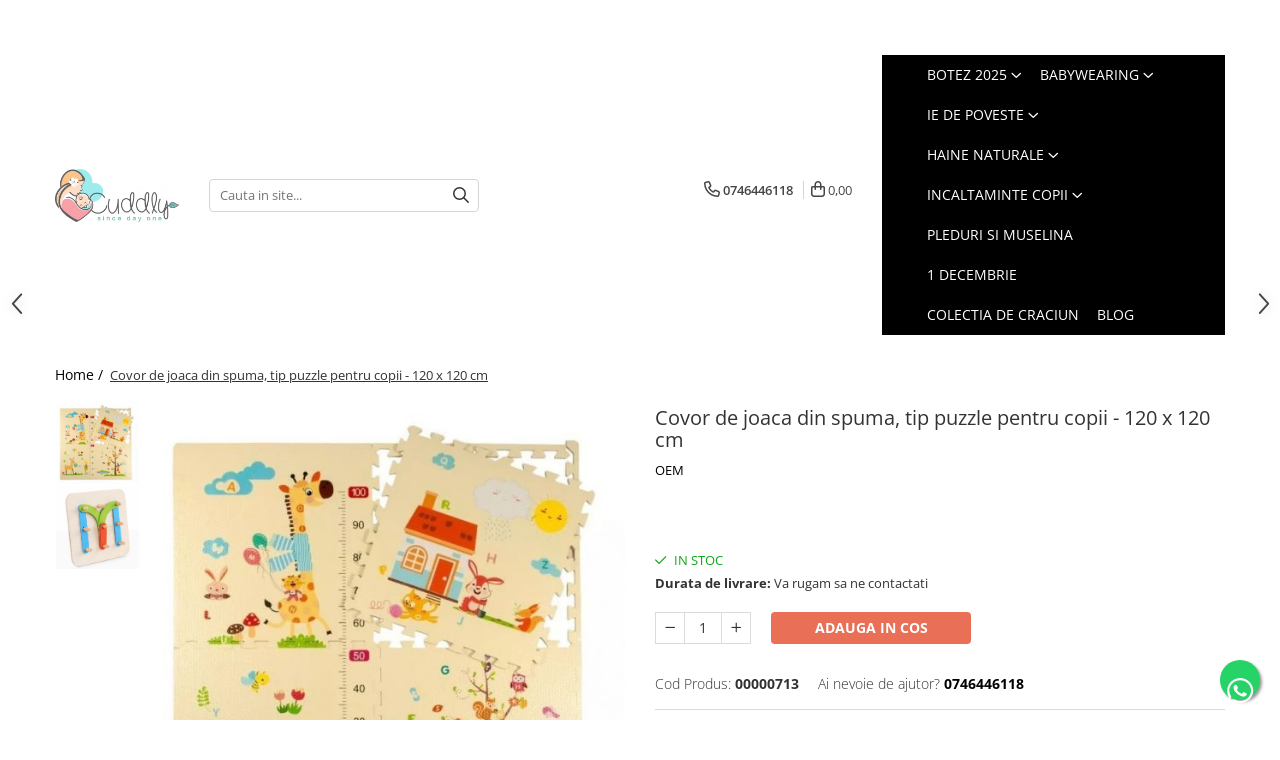

--- FILE ---
content_type: text/html; charset=UTF-8
request_url: https://www.cuddly.ro/jucarii/covor-de-joaca-din-spuma-tip-puzzle-pentru-copii-120-x-120-cm.html
body_size: 38598
content:
<!DOCTYPE html>

<html lang="ro-ro">

	<head>
		<meta charset="UTF-8">

		<script src="https://gomagcdn.ro/themes/fashion/js/lazysizes.min.js?v=10221307-4.243" async=""></script>

		<script>
			function g_js(callbk){typeof callbk === 'function' ? window.addEventListener("DOMContentLoaded", callbk, false) : false;}
		</script>

					<link rel="icon" sizes="48x48" href="https://gomagcdn.ro/domains/cuddly.ro/files/favicon/favicon2667.jpg">
			<link rel="apple-touch-icon" sizes="180x180" href="https://gomagcdn.ro/domains/cuddly.ro/files/favicon/favicon2667.jpg">
		
		<style>
			/*body.loading{overflow:hidden;}
			body.loading #wrapper{opacity: 0;visibility: hidden;}
			body #wrapper{opacity: 1;visibility: visible;transition:all .1s ease-out;}*/

			.main-header .main-menu{min-height:43px;}
			.-g-hide{visibility:hidden;opacity:0;}

					</style>
					<link rel="preconnect" href="https://fonts.googleapis.com" >
					<link rel="preconnect" href="https://fonts.gstatic.com" crossorigin>
		
		<link rel="preconnect" href="https://gomagcdn.ro"><link rel="dns-prefetch" href="https://fonts.googleapis.com" /><link rel="dns-prefetch" href="https://fonts.gstatic.com" /><link rel="dns-prefetch" href="https://www.glami.ro" /><link rel="dns-prefetch" href="https://connect.facebook.net" /><link rel="dns-prefetch" href="https://www.facebook.com" /><link rel="dns-prefetch" href="https://www.googletagmanager.com" /><link rel="dns-prefetch" href="https://static.hotjar.com" />

					<link rel="preload" as="image" href="https://gomagcdn.ro/domains/cuddly.ro/files/product/large/covor-de-joaca-din-spuma-tip-puzzle-pentru-copii-120-x-120-cm-2162-817945.jpg"   >
					<link rel="preload" as="style" href="https://fonts.googleapis.com/css2?family=Poppins:wght@200;300;400;500;600;700&display=swap" fetchpriority="high" onload="this.onload=null;this.rel='stylesheet'" crossorigin>
		
		<link rel="preload" href="https://gomagcdn.ro/themes/fashion/js/plugins.js?v=10221307-4.243" as="script">

		
					<link rel="preload" href="https://www.cuddly.ro/theme/default.js?v=41758801325" as="script">
				
		<link rel="preload" href="https://gomagcdn.ro/themes/fashion/js/dev.js?v=10221307-4.243" as="script">

					<noscript>
				<link rel="stylesheet" href="https://fonts.googleapis.com/css2?family=Poppins:wght@200;300;400;500;600;700&display=swap">
			</noscript>
		
					<link rel="stylesheet" href="https://gomagcdn.ro/themes/fashion/css/main-min-v2.css?v=10221307-4.243-1" data-values='{"blockScripts": "1"}'>
		
					<link rel="stylesheet" href="https://www.cuddly.ro/theme/default.css?v=41758801325">
		
						<link rel="stylesheet" href="https://gomagcdn.ro/themes/fashion/css/dev-style.css?v=10221307-4.243-1">
		
		
		
		<link rel="alternate" hreflang="x-default" href="https://www.cuddly.ro/covor-de-joaca-din-spuma-tip-puzzle-pentru-copii-120-x-120-cm.html">
									<!-- Google tag (gtag.js) -->
<script async src="https://www.googletagmanager.com/gtag/js?id=G-RZNWDQ15KQ"></script>
<script>
  window.dataLayer = window.dataLayer || [];
  function gtag(){dataLayer.push(arguments);}
  gtag('js', new Date());
  gtag('config', 'G-RZNWDQ15KQ');
</script>
<!-- Google tag (gtag.js) event -->
<script>
  gtag('event', 'conversion_event_purchase', {
    // <event_parameters>
  });
</script><script>(function(w,d,s,l,i){w[l]=w[l]||[];w[l].push({'gtm.start':
new Date().getTime(),event:'gtm.js'});var f=d.getElementsByTagName(s)[0],
j=d.createElement(s),dl=l!='dataLayer'?'&l='+l:'';j.async=true;j.src=
'https://www.googletagmanager.com/gtm.js?id='+i+dl;f.parentNode.insertBefore(j,f);
})(window,document,'script','dataLayer','GTM-MN7V4MX');</script>					
		<meta name="expires" content="never">
		<meta name="revisit-after" content="1 days">
					<meta name="author" content="Gomag">
				<title>Covor de joaca din spuma, tip puzzle pentru copii - 120 x 120 cm</title>


					<meta name="robots" content="index,follow" />
						
		<meta name="description" content="Covor de joaca din spuma, tip puzzle pentru copii - 120 x 120 cm">
		<meta class="viewport" name="viewport" content="width=device-width, initial-scale=1.0, user-scalable=no">
							<meta property="og:description" content="Covoras de joaca, din spuma, de tip puzzle, printuri cu girafa, 120 x 120 cm.  Covorasul de joaca este format din 4 piese in forma de patrat ce se unesc intre ele formand astfel un covor cu dimensiunile de 120 x 120 cm. Imaginea rezultata in urma imbinarii celor 4 piese de covoras puzzle este formata dintr-o girafa cu masuratoare - astfel copilul se poate lungi pe spate si se poate masura. Cele 4 piese care alcatuiesc covorul sunt fabricate din spuma EVA (Ethyle Vinyle Acetate), sunt impermeabile si au grosimea de 1 cm. Pe marginile laterale se poate pune o rama (inclusa in pachet) pentru a se realiza imaginea completa sau se poate inlatura astfel incat sa puteti atasa si alte covorase de acest puzzle / covoras.  Varsta: 6+ luni. Dimensiune covor puzzle complet: 120 cm x 120 cm x 1 cm grosime Dimensiune piesa puzzle/covor: 60 cm x 60 cm"/>
							<meta property="og:image" content="https://gomagcdn.ro/domains/cuddly.ro/files/product/large/covor-de-joaca-din-spuma-tip-puzzle-pentru-copii-120-x-120-cm-2162-817945.jpg"/>
															<link rel="canonical" href="https://www.cuddly.ro/covor-de-joaca-din-spuma-tip-puzzle-pentru-copii-120-x-120-cm.html" />
			<meta property="og:url" content="https://www.cuddly.ro/covor-de-joaca-din-spuma-tip-puzzle-pentru-copii-120-x-120-cm.html"/>
						
		<meta name="distribution" content="Global">
		<meta name="owner" content="www.cuddly.ro">
		<meta name="publisher" content="www.cuddly.ro">
		<meta name="rating" content="General">
		<meta name="copyright" content="Copyright www.cuddly.ro 2026. All rights reserved">
		<link rel="search" href="https://www.cuddly.ro/opensearch.ro.xml" type="application/opensearchdescription+xml" title="Cautare"/>

		
							<script src="https://gomagcdn.ro/themes/fashion/js/jquery-2.1.4.min.js"></script>
			<script defer src="https://gomagcdn.ro/themes/fashion/js/jquery.autocomplete.js?v=20181023"></script>
			<script src="https://gomagcdn.ro/themes/fashion/js/gomag.config.js?v=10221307-4.243"></script>
			<script src="https://gomagcdn.ro/themes/fashion/js/gomag.js?v=10221307-4.243"></script>
		
													<script>
$.Gomag.bind('User/Data/AffiliateMarketing/HideTrafiLeak', function(event, data){

    $('.whatsappfloat').remove();
});
</script>
<script>
	$(document).ready(function(){
		
		$('.__retargetingAddToCartSelector').on('click', function() {
			glami('track', 'AddToCart', {
			item_ids: ['2162'], // product ID currently added to a cart. Use the same ID as you use in the feed (ITEM_ID).
			product_names: ['Covor de joaca din spuma, tip puzzle pentru copii - 120 x 120 cm'], // product name currently added to a cart. Use the same names as you use in the feed (PRODUCTNAME).
			value: 145.0500, // product price
			currency: 'RON' // product price currency
			});
		});
		
	});	
	
	
	
</script>

<!-- Glami piXel --><script>(function(f, a, s, h, i, o, n) {f['GlamiTrackerObject'] = i;
f[i]=f[i]||function(){(f[i].q=f[i].q||[]).push(arguments)};o=a.createElement(s),
n=a.getElementsByTagName(s)[0];o.async=1;o.src=h;n.parentNode.insertBefore(o,n)
})(window, document, 'script', '//www.glami.ro/js/compiled/pt.js', 'glami');

glami('create', 'E89C632282C15468A9CBB9B8062B6358', 'ro');
glami('track', 'PageView');</script><!-- End Glami piXel --><!-- Glami Product Tag -->
<script>
glami('track', 'ViewContent', {
content_type: 'product',
item_ids: ['2162'], // currently viewed product ID. Use the same ID as you use in the feed (ITEM_ID)
product_names: ['Covor de joaca din spuma, tip puzzle pentru copii - 120 x 120 cm'] // currently viewed product name. Use the same names as you use in the feed (PRODUCTNAME).
});
</script> 
<!-- END Glami Product Tag --><script>
	var items = [];

	items.push(
		{
			id		:'2162',
			name	:'Covor de joaca din spuma, tip puzzle pentru copii - 120 x 120 cm',
			brand	:'OEM',
			category:'',
			price	:145.0500,
			google_business_vertical: 'retail'
		}
	);

	gtag('event', 'view_item', {
		items: [items],
		currency: "Lei",
		value: "145.0500",
		send_to: 'AW-767675166'
	});
		gtag('event', 'page_view', {
		send_to: 'AW-767675166',
		value: 145.0500,
		items: [{
			id: '2162',
			google_business_vertical: 'retail'
		}]
		});
	</script><script>	
	$(document).ready(function(){
		
		$(document).on('click', $GomagConfig.cartSummaryItemRemoveButton, function() {
			var productId = $(this).attr("data-product");
			var productSku = $(this).attr("data-productsku");
			var productPrice = $(this).attr("data-productprice");
			var productQty = $(this).attr("data-qty");
			
			gtag('event', 'remove_from_cart', {
					send_to	: 'AW-767675166',
					value	: parseFloat(productQty) * parseFloat(productPrice),
					items:[{
						id		: productId,
						quantity: productQty,
						price	: productPrice		 
				}]
			})
			
		})
	
		$(document).on('click', $GomagConfig.checkoutItemRemoveButton, function() {
			
			var itemKey = $(this).attr('id').replace('__checkoutItemRemove','');
			var productId = $(this).data("product");
			var productSku = $(this).attr("productsku");
			var productPrice = $(this).attr("productprice");
			var productQty = $('#quantityToAdd_'+itemKey).val();
			
			gtag('event', 'remove_from_cart', {
				send_to	: 'AW-767675166',
				value	: parseFloat(productQty) * parseFloat(productPrice),
				items	:[{
					id		: productId,
					quantity: productQty,
					price	: productPrice
				}]
			})
			
		})
	});		
	
</script>
<!-- Global site tag (gtag.js) - Google Analytics -->
<script async src="https://www.googletagmanager.com/gtag/js?id=G-RZNWDQ15KQ"></script>
	<script>
 window.dataLayer = window.dataLayer || [];
  function gtag(){dataLayer.push(arguments);}
    var cookieValue = '';
  var name = 'g_c_consent' + "=";
  var decodedCookie = decodeURIComponent(document.cookie);
  var ca = decodedCookie.split(';');
  for(var i = 0; i <ca.length; i++) {
	var c = ca[i];
	while (c.charAt(0) == ' ') {
	  c = c.substring(1);
	}
	if (c.indexOf(name) == 0) {
	  cookieValue = c.substring(name.length, c.length);
	}
  }



if(cookieValue == ''){
	gtag('consent', 'default', {
	  'ad_storage': 'granted',
	  'ad_user_data': 'granted',
	  'ad_personalization': 'granted',
	  'analytics_storage': 'granted',
	  'personalization_storage': 'granted',
	  'functionality_storage': 'granted',
	  'security_storage': 'granted'
	});
	} else if(cookieValue != '-1'){


			gtag('consent', 'default', {
			'ad_storage': 'granted',
			'ad_user_data': 'granted',
			'ad_personalization': 'granted',
			'analytics_storage': 'granted',
			'personalization_storage': 'granted',
			'functionality_storage': 'granted',
			'security_storage': 'granted'
		});
	} else {
	 gtag('consent', 'default', {
		  'ad_storage': 'denied',
		  'ad_user_data': 'denied',
		  'ad_personalization': 'denied',
		  'analytics_storage': 'denied',
			'personalization_storage': 'denied',
			'functionality_storage': 'denied',
			'security_storage': 'denied'
		});

		 }
</script>
<script>

	
  gtag('js', new Date());

 
$.Gomag.bind('Cookie/Policy/Consent/Denied', function(){
	gtag('consent', 'update', {
		  'ad_storage': 'denied',
		  'ad_user_data': 'denied',
		  'ad_personalization': 'denied',
		  'analytics_storage': 'denied',
			'personalization_storage': 'denied',
			'functionality_storage': 'denied',
			'security_storage': 'denied'
		});
		})
$.Gomag.bind('Cookie/Policy/Consent/Granted', function(){
	gtag('consent', 'update', {
		  'ad_storage': 'granted',
		  'ad_user_data': 'granted',
		  'ad_personalization': 'granted',
		  'analytics_storage': 'granted',
			'personalization_storage': 'granted',
			'functionality_storage': 'granted',
			'security_storage': 'granted'
		});
		})
  gtag('config', 'G-RZNWDQ15KQ', {allow_enhanced_conversions: true });
</script>
<script>
	function gaBuildProductVariant(product)
	{
		let _return = '';
		if(product.version != undefined)
		{
			$.each(product.version, function(i, a){
				_return += (_return == '' ? '' : ', ')+a.value;
			})
		}
		return _return;
	}

</script>
<script>
	$.Gomag.bind('Product/Add/To/Cart/After/Listing', function gaProductAddToCartLV4(event, data) {
		if(data.product !== undefined) {
			var gaProduct = false;
			if(typeof(gaProducts) != 'undefined' && gaProducts[data.product.id] != undefined)
			{
				gaProduct = gaProducts[data.product.id];

			}

			if(gaProduct == false)
			{
				gaProduct = {};
				gaProduct.item_id = data.product.id;
				gaProduct.currency = data.product.currency ? (String(data.product.currency).toLowerCase() == 'lei' ? 'RON' : data.product.currency) : 'RON';
				gaProduct.item_name =  data.product.sku ;
				gaProduct.item_variant= gaBuildProductVariant(data.product);
				gaProduct.item_brand = data.product.brand;
				gaProduct.item_category = data.product.category;

			}

			gaProduct.price = parseFloat(data.product.price).toFixed(2);
			gaProduct.quantity = data.product.productQuantity;
			gtag("event", "add_to_cart", {
				currency: gaProduct.currency,
				value: parseFloat(gaProduct.price) * parseFloat(gaProduct.quantity),
				items: [
					gaProduct
				]
			});

		}
	})
	$.Gomag.bind('Product/Add/To/Cart/After/Details', function gaProductAddToCartDV4(event, data){

		if(data.product !== undefined){

			var gaProduct = false;
			if(
				typeof(gaProducts) != 'undefined'
				&&
				gaProducts[data.product.id] != undefined
			)
			{
				var gaProduct = gaProducts[data.product.id];
			}

			if(gaProduct == false)
			{
				gaProduct = {};
				gaProduct.item_id = data.product.id;
				gaProduct.currency = data.product.currency ? (String(data.product.currency).toLowerCase() == 'lei' ? 'RON' : data.product.currency) : 'RON';
				gaProduct.item_name =  data.product.sku ;
				gaProduct.item_variant= gaBuildProductVariant(data.product);
				gaProduct.item_brand = data.product.brand;
				gaProduct.item_category = data.product.category;

			}

			gaProduct.price = parseFloat(data.product.price).toFixed(2);
			gaProduct.quantity = data.product.productQuantity;


			gtag("event", "add_to_cart", {
			  currency: gaProduct.currency,
			  value: parseFloat(gaProduct.price) * parseFloat(gaProduct.quantity),
			  items: [
				gaProduct
			  ]
			});
        }

	})
	 $.Gomag.bind('Product/Remove/From/Cart', function gaProductRemovedFromCartV4(event, data){
		var envData = $.Gomag.getEnvData();
		var products = envData.products;

		if(data.data.product !== undefined && products[data.data.product] !== undefined){


			var dataProduct = products[data.data.product];


			gaProduct = {};
			gaProduct.item_id = dataProduct.id;

			gaProduct.item_name =   dataProduct.sku ;
			gaProduct.currency = dataProduct.currency ? (String(dataProduct.currency).toLowerCase() == 'lei' ? 'RON' : dataProduct.currency) : 'RON';
			gaProduct.item_category = dataProduct.category;
			gaProduct.item_brand = dataProduct.brand;
			gaProduct.price = parseFloat(dataProduct.price).toFixed(2);
			gaProduct.quantity = data.data.quantity;
			gaProduct.item_variant= gaBuildProductVariant(dataProduct);
			gtag("event", "remove_from_cart", {
			  currency: gaProduct.currency,
			  value: parseFloat(gaProduct.price) * parseFloat(gaProduct.quantity),
			  items: [
				gaProduct
			  ]
			});
        }

	});

	 $.Gomag.bind('Cart/Quantity/Update', function gaCartQuantityUpdateV4(event, data){
		var envData = $.Gomag.getEnvData();
		var products = envData.products;
		if(!data.data.finalQuantity || !data.data.initialQuantity)
		{
			return false;
		}
		var dataProduct = products[data.data.product];
		if(dataProduct == undefined)
		{
			return false;
		}

		gaProduct = {};
		gaProduct.item_id = dataProduct.id;
		gaProduct.currency = dataProduct.currency ? (String(dataProduct.currency).toLowerCase() == 'lei' ? 'RON' : dataProduct.currency) : 'RON';
		gaProduct.item_name =  dataProduct.sku ;

		gaProduct.item_category = dataProduct.category;
		gaProduct.item_brand = dataProduct.brand;
		gaProduct.price = parseFloat(dataProduct.price).toFixed(2);
		gaProduct.item_variant= gaBuildProductVariant(dataProduct);
		if(parseFloat(data.data.initialQuantity) < parseFloat(data.data.finalQuantity))
		{
			var quantity = parseFloat(data.data.finalQuantity) - parseFloat(data.data.initialQuantity);
			gaProduct.quantity = quantity;

			gtag("event", "add_to_cart", {
			  currency: gaProduct.currency,
			  value: parseFloat(gaProduct.price) * parseFloat(gaProduct.quantity),
			  items: [
				gaProduct
			  ]
			});
		}
		else if(parseFloat(data.data.initialQuantity) > parseFloat(data.data.finalQuantity))
		{
			var quantity = parseFloat(data.data.initialQuantity) - parseFloat(data.data.finalQuantity);
			gaProduct.quantity = quantity;
			gtag("event", "remove_from_cart", {
			  currency: gaProduct.currency,
			  value: parseFloat(gaProduct.price) * parseFloat(gaProduct.quantity),
			  items: [
				gaProduct
			  ]
			});
		}

	});

</script>
<script>
function gmsc(name, value)
{
	if(value != undefined && value)
	{
		var expires = new Date();
		expires.setTime(expires.getTime() + parseInt(3600*24*1000*90));
		document.cookie = encodeURIComponent(name) + "=" + encodeURIComponent(value) + '; expires='+ expires.toUTCString() + "; path=/";
	}
}
let gmqs = window.location.search;
let gmup = new URLSearchParams(gmqs);
gmsc('g_sc', gmup.get('shop_campaign'));
gmsc('shop_utm_campaign', gmup.get('utm_campaign'));
gmsc('shop_utm_medium', gmup.get('utm_medium'));
gmsc('shop_utm_source', gmup.get('utm_source'));
</script><!-- Facebook Pixel Code -->
				<script>
				!function(f,b,e,v,n,t,s){if(f.fbq)return;n=f.fbq=function(){n.callMethod?
				n.callMethod.apply(n,arguments):n.queue.push(arguments)};if(!f._fbq)f._fbq=n;
				n.push=n;n.loaded=!0;n.version="2.0";n.queue=[];t=b.createElement(e);t.async=!0;
				t.src=v;s=b.getElementsByTagName(e)[0];s.parentNode.insertBefore(t,s)}(window,
				document,"script","//connect.facebook.net/en_US/fbevents.js");

				fbq("init", "2314087542165084");
				fbq("track", "PageView");</script>
				<!-- End Facebook Pixel Code -->
				<script>
				$.Gomag.bind('User/Ajax/Data/Loaded', function(event, data){
					if(data != undefined && data.data != undefined)
					{
						var eventData = data.data;
						if(eventData.facebookUserData != undefined)
						{
							$('body').append(eventData.facebookUserData);
						}
					}
				})
				</script>
				<meta name="facebook-domain-verification" content="de7asupxerw1javn3r95gv0cddbbmi" /><script>
	$.Gomag.bind('Product/Add/To/Cart/After/Listing', function(event, data){
		if(data.product !== undefined){
			gtag('event', 'add_to_cart', {
				send_to	: 'AW-767675166',
				value	: parseFloat(data.product.productQuantity) * parseFloat(data.product.price),
				items	:[{
					id		: data.product.id,
					name	: data.product.name,
					brand	: data.product.brand,
					category: data.product.category,
					quantity: data.product.productQuantity,
					price	: data.product.price
				 
			}]
		   })
        }
	})
	$.Gomag.bind('Product/Add/To/Cart/After/Details', function(event, data){
		
		if(data.product !== undefined){
			gtag('event', 'add_to_cart', {
				send_to: 'AW-767675166',
				value: parseFloat(data.product.productQuantity) * parseFloat(data.product.price),
				items: [{
					id: data.product.id,
					name		: data.product.name,
					brand		: data.product.brand,
					category	: data.product.category,
					quantity	: data.product.productQuantity,
					price		: data.product.price
				}]	
			})
		}
	})
   
</script><!-- Hotjar Tracking Code for www.laditafermecata.ro -->
<script>
    (function(h,o,t,j,a,r){
        h.hj=h.hj||function(){(h.hj.q=h.hj.q||[]).push(arguments)};
        h._hjSettings={hjid:2159163,hjsv:6};
        a=o.getElementsByTagName('head')[0];
        r=o.createElement('script');r.async=1;
        r.src=t+h._hjSettings.hjid+j+h._hjSettings.hjsv;
        a.appendChild(r);
    })(window,document,'https://static.hotjar.com/c/hotjar-','.js?sv=');
</script> <meta name="google-site-verification" content="E7P4sdbG51J8q03NHC2EO1ImE1mVUMCNijy6IiqRcyo" />					
		
	</head>

	<body class="" style="">

		<script >
			function _addCss(url, attribute, value, loaded){
				var _s = document.createElement('link');
				_s.rel = 'stylesheet';
				_s.href = url;
				_s.type = 'text/css';
				if(attribute)
				{
					_s.setAttribute(attribute, value)
				}
				if(loaded){
					_s.onload = function(){
						var dom = document.getElementsByTagName('body')[0];
						//dom.classList.remove('loading');
					}
				}
				var _st = document.getElementsByTagName('link')[0];
				_st.parentNode.insertBefore(_s, _st);
			}
			//_addCss('https://fonts.googleapis.com/css2?family=Open+Sans:ital,wght@0,300;0,400;0,600;0,700;1,300;1,400&display=swap');
			_addCss('https://gomagcdn.ro/themes/_fonts/Open-Sans.css');

		</script>
		<script>
				/*setTimeout(
				  function()
				  {
				   document.getElementsByTagName('body')[0].classList.remove('loading');
				  }, 1000);*/
		</script>
									<noscript><iframe src="https://www.googletagmanager.com/ns.html?id=GTM-MN7V4MX"
height="0" width="0" style="display:none;visibility:hidden"></iframe></noscript>					
		
		<div id="wrapper">
			<!-- BLOCK:7779971a7f5643d6dccb95deee36a987 start -->
<div id="_cartSummary" class="hide"></div>

<script >
	$(document).ready(function() {

		$(document).on('keypress', '.-g-input-loader', function(){
			$(this).addClass('-g-input-loading');
		})

		$.Gomag.bind('Product/Add/To/Cart/After', function(eventResponse, properties)
		{
									var data = JSON.parse(properties.data);
			$('.q-cart').html(data.quantity);
			if(parseFloat(data.quantity) > 0)
			{
				$('.q-cart').removeClass('hide');
			}
			else
			{
				$('.q-cart').addClass('hide');
			}
			$('.cartPrice').html(data.subtotal + ' ' + data.currency);
			$('.cartProductCount').html(data.quantity);


		})
		$('#_cartSummary').on('updateCart', function(event, cart) {
			var t = $(this);

			$.get('https://www.cuddly.ro/cart-update', {
				cart: cart
			}, function(data) {

				$('.q-cart').html(data.quantity);
				if(parseFloat(data.quantity) > 0)
				{
					$('.q-cart').removeClass('hide');
				}
				else
				{
					$('.q-cart').addClass('hide');
				}
				$('.cartPrice').html(data.subtotal + ' ' + data.currency);
				$('.cartProductCount').html(data.quantity);
			}, 'json');
			window.ga = window.ga || function() {
				(ga.q = ga.q || []).push(arguments)
			};
			ga('send', 'event', 'Buton', 'Click', 'Adauga_Cos');
		});

		if(window.gtag_report_conversion) {
			$(document).on("click", 'li.phone-m', function() {
				var phoneNo = $('li.phone-m').children( "a").attr('href');
				gtag_report_conversion(phoneNo);
			});

		}

	});
</script>



<header class="main-header container-bg clearfix" data-block="headerBlock">
	<div class="discount-tape container-h full -g-hide" id="_gomagHellobar">
<style>
.discount-tape{position: relative;width:100%;padding:0;text-align:center;font-size:14px;overflow: hidden;z-index:99;}
.discount-tape a{color: #ffffff;}
.Gomag-HelloBar{padding:10px;}
@media screen and (max-width: 767px){.discount-tape{font-size:13px;}}
</style>
<div class="Gomag-HelloBar" style="background: #7AC5BE;color: #ffffff;">
	
		Transport gratuit pentru comenzi de peste 290 lei!  Exceptie fac JUCARIILE, TRUSOURILE BOTEZ si LUMANARILE de BOTEZ care au cost de livrare indiferent de valoarea comenzii.
			
	</div>
<div class="clear"></div>
</div>

		
	<div class="top-head-bg container-h full">

		<div class="top-head container-h">
			<div class="row">
				<div class="col-sm-2 col-xs-12 logo-h">
					
	<a href="https://www.cuddly.ro" id="logo" data-pageId="2">
		<img src="https://gomagcdn.ro/domains/cuddly.ro/files/company/logo-nou-8792316644.png" fetchpriority="high" class="img-responsive" alt="Cuddly.ro" title="Cuddly.ro" width="200" height="50" style="width:auto;">
	</a>
				</div>
				<div class="col-sm-4 col-xs-7 main search-form-box">
					
<form name="search-form" class="search-form" action="https://www.cuddly.ro/produse" id="_searchFormMainHeader">

	<input id="_autocompleteSearchMainHeader" name="c" class="input-placeholder -g-input-loader" type="text" placeholder="Cauta in site..." aria-label="Search"  value="">
	<button id="_doSearch" class="search-button" aria-hidden="true">
		<i class="fa fa-search" aria-hidden="true"></i>
	</button>

				<script >
			$(document).ready(function() {

				$('#_autocompleteSearchMainHeader').autocomplete({
					serviceUrl: 'https://www.cuddly.ro/autocomplete',
					minChars: 2,
					deferRequestBy: 700,
					appendTo: '#_searchFormMainHeader',
					width: parseInt($('#_doSearch').offset().left) - parseInt($('#_autocompleteSearchMainHeader').offset().left),
					formatResult: function(suggestion, currentValue) {
						return suggestion.value;
					},
					onSelect: function(suggestion) {
						$(this).val(suggestion.data);
					},
					onSearchComplete: function(suggestion) {
						$(this).removeClass('-g-input-loading');
					}
				});
				$(document).on('click', '#_doSearch', function(e){
					e.preventDefault();
					if($('#_autocompleteSearchMainHeader').val() != '')
					{
						$('#_searchFormMainHeader').submit();
					}
				})
			});
		</script>
	

</form>
				</div>
				<div class="col-xs-5 acount-section">
					
<ul>
	<li class="search-m hide">
		<a href="#" class="-g-no-url" aria-label="Cauta in site..." data-pageId="">
			<i class="fa fa-search search-open" aria-hidden="true"></i>
			<i style="display:none" class="fa fa-times search-close" aria-hidden="true"></i>
		</a>
	</li>
	<li class="-g-user-icon -g-user-icon-empty">
			
	</li>
	
				<li class="contact-header">
			<a href="tel:0746446118" aria-label="Contacteaza-ne" data-pageId="3">
				<i class="fa fa-phone" aria-hidden="true"></i>
								<span>0746446118</span>
			</a>
		</li>
			<li class="wishlist-header hide">
		<a href="https://www.cuddly.ro/wishlist" aria-label="Wishlist" data-pageId="28">
			<span class="-g-wishlist-product-count -g-hide"></span>
			<i class="fa fa-heart-o" aria-hidden="true"></i>
			<span class="">Favorite</span>
		</a>
	</li>
	<li class="cart-header-btn cart">
		<a class="cart-drop _showCartHeader" href="https://www.cuddly.ro/cos-de-cumparaturi" aria-label="Cos de cumparaturi">
			<span class="q-cart hide">0</span>
			<i class="fa fa-shopping-bag" aria-hidden="true"></i>
			<span class="count cartPrice">0,00
				
			</span>
		</a>
					<div class="cart-dd  _cartShow cart-closed"></div>
			</li>

	</ul>

	<script>
		$(document).ready(function() {
			//Cart
							$('.cart').mouseenter(function() {
					$.Gomag.showCartSummary('div._cartShow');
				}).mouseleave(function() {
					$.Gomag.hideCartSummary('div._cartShow');
					$('div._cartShow').removeClass('cart-open');
				});
						$(document).on('click', '.dropdown-toggle', function() {
				window.location = $(this).attr('href');
			})
		})
	</script>

				</div>
				<div class="col-xs-5 navigation-holder">
					
<div id="navigation">
	<nav id="main-menu" class="main-menu container-h full clearfix">
		<a href="#" class="menu-trg -g-no-url" title="Produse">
			<span>&nbsp;</span>
		</a>
		
<div class="container-h nav-menu-hh clearfix">

	<!-- BASE MENU -->
	<ul class="
			nav-menu base-menu container-h
			
			
		">

		

			
		<li class="menu-drop __GomagMM ">
							<a
					href="#"
					class="  -g-no-url "
					rel="  "
					
					title="Botez 2025"
					data-Gomag=''
					data-block-name="mainMenuD0"
					data-pageId= "80"
					data-block="mainMenuD">
											<span class="list">Botez 2025</span>
						<i class="fa fa-angle-down"></i>
				</a>

									<div class="menu-dd">
										<ul class="drop-list clearfix w100">
																																						<li class="fl">
										<div class="col">
											<p class="title">
												<a
												href="https://www.cuddly.ro/trusouri-personalizate-botez"
												class="title    "
												rel="  "
												
												title="Trusouri botez"
												data-Gomag=''
												data-block-name="mainMenuD1"
												data-block="mainMenuD"
												data-pageId= "80"
												>
																										Trusouri botez
												</a>
											</p>
																						
										</div>
									</li>
																																<li class="fl">
										<div class="col">
											<p class="title">
												<a
												href="https://www.cuddly.ro/hainute-botez"
												class="title    "
												rel="  "
												
												title="Hainute botez"
												data-Gomag=''
												data-block-name="mainMenuD1"
												data-block="mainMenuD"
												data-pageId= "80"
												>
																										Hainute botez
												</a>
											</p>
																																															<a
														href="https://www.cuddly.ro/hainute-botez-fetite"
														rel="  "
														
														title="Fetite"
														class="    "
														data-Gomag=''
														data-block-name="mainMenuD2"
														data-block="mainMenuD"
														data-pageId="38"
													>
																												<i class="fa fa-angle-right"></i>
														<span>Fetite</span>
													</a>
																									<a
														href="https://www.cuddly.ro/hainute-botez-baieti"
														rel="  "
														
														title="Baieti"
														class="    "
														data-Gomag=''
														data-block-name="mainMenuD2"
														data-block="mainMenuD"
														data-pageId="38"
													>
																												<i class="fa fa-angle-right"></i>
														<span>Baieti</span>
													</a>
																							
										</div>
									</li>
																																<li class="fl">
										<div class="col">
											<p class="title">
												<a
												href="https://www.cuddly.ro/botez-traditional"
												class="title    "
												rel="  "
												
												title="Botez traditional"
												data-Gomag=''
												data-block-name="mainMenuD1"
												data-block="mainMenuD"
												data-pageId= "80"
												>
																										Botez traditional
												</a>
											</p>
																						
										</div>
									</li>
																																<li class="fl">
										<div class="col">
											<p class="title">
												<a
												href="https://www.cuddly.ro/parinti-si-nasi"
												class="title    "
												rel="  "
												
												title="Parinti si Nasi"
												data-Gomag=''
												data-block-name="mainMenuD1"
												data-block="mainMenuD"
												data-pageId= "80"
												>
																										Parinti si Nasi
												</a>
											</p>
																						
										</div>
									</li>
																																<li class="fl">
										<div class="col">
											<p class="title">
												<a
												href="https://www.cuddly.ro/lumanari-botez"
												class="title    "
												rel="  "
												
												title="Lumanari botez"
												data-Gomag=''
												data-block-name="mainMenuD1"
												data-block="mainMenuD"
												data-pageId= "80"
												>
																										Lumanari botez
												</a>
											</p>
																						
										</div>
									</li>
																													</ul>
																	</div>
									
		</li>
		
		<li class="menu-drop __GomagMM ">
							<a
					href="#"
					class="  -g-no-url "
					rel="  noopener"
					
					title="Babywearing"
					data-Gomag=''
					data-block-name="mainMenuD0"
					data-pageId= "80"
					data-block="mainMenuD">
											<span class="list">Babywearing</span>
						<i class="fa fa-angle-down"></i>
				</a>

									<div class="menu-dd">
										<ul class="drop-list clearfix w100">
																																						<li class="fl">
										<div class="col">
											<p class="title">
												<a
												href="https://www.cuddly.ro/marsupiu-ergonomic"
												class="title    "
												rel="  "
												
												title="Marsupiu ergonomic"
												data-Gomag=''
												data-block-name="mainMenuD1"
												data-block="mainMenuD"
												data-pageId= "80"
												>
																										Marsupiu ergonomic
												</a>
											</p>
																																															<a
														href="https://www.cuddly.ro/marsupiu-ajustabil-lenny-preschooler"
														rel="  "
														
														title="Marsupiu ajustabil Lenny Preschooler"
														class="    "
														data-Gomag=''
														data-block-name="mainMenuD2"
														data-block="mainMenuD"
														data-pageId="20"
													>
																												<i class="fa fa-angle-right"></i>
														<span>Marsupiu ajustabil Lenny Preschooler</span>
													</a>
																									<a
														href="https://www.cuddly.ro/marsupiu-ajustabil-lennylight-nou"
														rel="  "
														
														title="Marsupiu ajustabil LennyLight NOU"
														class="    "
														data-Gomag=''
														data-block-name="mainMenuD2"
														data-block="mainMenuD"
														data-pageId="20"
													>
																												<i class="fa fa-angle-right"></i>
														<span>Marsupiu ajustabil LennyLight NOU</span>
													</a>
																									<a
														href="https://www.cuddly.ro/marsupiu-ajustabil-lenny-upgrade"
														rel="  "
														
														title="Marsupiu ajustabil Lenny Upgrade"
														class="    "
														data-Gomag=''
														data-block-name="mainMenuD2"
														data-block="mainMenuD"
														data-pageId="20"
													>
																												<i class="fa fa-angle-right"></i>
														<span>Marsupiu ajustabil Lenny Upgrade</span>
													</a>
																							
										</div>
									</li>
																																<li class="fl">
										<div class="col">
											<p class="title">
												<a
												href="https://www.cuddly.ro/lenny-hybrid-lennylamb"
												class="title    "
												rel="  "
												
												title="LennyHybrid"
												data-Gomag=''
												data-block-name="mainMenuD1"
												data-block="mainMenuD"
												data-pageId= "80"
												>
																										LennyHybrid
												</a>
											</p>
																						
										</div>
									</li>
																																<li class="fl">
										<div class="col">
											<p class="title">
												<a
												href="https://www.cuddly.ro/protectii-si-haine-babywearing"
												class="title    "
												rel="  "
												
												title="Protectii si haine babywearing"
												data-Gomag=''
												data-block-name="mainMenuD1"
												data-block="mainMenuD"
												data-pageId= "80"
												>
																										Protectii si haine babywearing
												</a>
											</p>
																						
										</div>
									</li>
																																<li class="fl">
										<div class="col">
											<p class="title">
												<a
												href="https://www.cuddly.ro/wrap-elastic-lennylamb"
												class="title    "
												rel="  "
												
												title="Wrap elastic LennyLamb"
												data-Gomag=''
												data-block-name="mainMenuD1"
												data-block="mainMenuD"
												data-pageId= "80"
												>
																										Wrap elastic LennyLamb
												</a>
											</p>
																						
										</div>
									</li>
																																<li class="fl">
										<div class="col">
											<p class="title">
												<a
												href="https://www.cuddly.ro/sling-cu-inele-lennylamb"
												class="title    "
												rel="  "
												
												title="Sling cu inele LennyLamb"
												data-Gomag=''
												data-block-name="mainMenuD1"
												data-block="mainMenuD"
												data-pageId= "80"
												>
																										Sling cu inele LennyLamb
												</a>
											</p>
																						
										</div>
									</li>
																																<li class="fl">
										<div class="col">
											<p class="title">
												<a
												href="https://www.cuddly.ro/wrap-tesut-lennylamb"
												class="title    "
												rel="  "
												
												title="Wrap tesut LennyLamb"
												data-Gomag=''
												data-block-name="mainMenuD1"
												data-block="mainMenuD"
												data-pageId= "80"
												>
																										Wrap tesut LennyLamb
												</a>
											</p>
																						
										</div>
									</li>
																																<li class="fl">
										<div class="col">
											<p class="title">
												<a
												href="https://www.cuddly.ro/accesorii-babywearing-lennylamb"
												class="title    "
												rel="  "
												
												title="Accesorii babywearing"
												data-Gomag=''
												data-block-name="mainMenuD1"
												data-block="mainMenuD"
												data-pageId= "80"
												>
																										Accesorii babywearing
												</a>
											</p>
																						
										</div>
									</li>
																																<li class="fl">
										<div class="col">
											<p class="title">
												<a
												href="https://www.cuddly.ro/marsupii-jucarie-pentru-copii"
												class="title    "
												rel="  "
												
												title="Marsupii jucarie pentru copii"
												data-Gomag=''
												data-block-name="mainMenuD1"
												data-block="mainMenuD"
												data-pageId= "80"
												>
																										Marsupii jucarie pentru copii
												</a>
											</p>
																						
										</div>
									</li>
																													</ul>
																	</div>
									
		</li>
		
		<li class="menu-drop __GomagMM ">
							<a
					href="#"
					class="  -g-no-url "
					rel="  "
					
					title="Ie de Poveste"
					data-Gomag=''
					data-block-name="mainMenuD0"
					data-pageId= "80"
					data-block="mainMenuD">
											<span class="list">Ie de Poveste</span>
						<i class="fa fa-angle-down"></i>
				</a>

									<div class="menu-dd">
										<ul class="drop-list clearfix w100">
																																						<li class="fl">
										<div class="col">
											<p class="title">
												<a
												href="https://www.cuddly.ro/barbati-151"
												class="title    "
												rel="  "
												
												title="Barbati"
												data-Gomag=''
												data-block-name="mainMenuD1"
												data-block="mainMenuD"
												data-pageId= "80"
												>
																										Barbati
												</a>
											</p>
																						
										</div>
									</li>
																																<li class="fl">
										<div class="col">
											<p class="title">
												<a
												href="https://www.cuddly.ro/fuste-si-rochite"
												class="title    "
												rel="  "
												
												title="Fuste si Rochite"
												data-Gomag=''
												data-block-name="mainMenuD1"
												data-block="mainMenuD"
												data-pageId= "80"
												>
																										Fuste si Rochite
												</a>
											</p>
																						
										</div>
									</li>
																																<li class="fl">
										<div class="col">
											<p class="title">
												<a
												href="https://www.cuddly.ro/https-www-cuddly-ro-ie-pentru-femei"
												class="title    "
												rel="  "
												
												title="Ie Femei"
												data-Gomag=''
												data-block-name="mainMenuD1"
												data-block="mainMenuD"
												data-pageId= "80"
												>
																										Ie Femei
												</a>
											</p>
																						
										</div>
									</li>
																																<li class="fl">
										<div class="col">
											<p class="title">
												<a
												href="https://www.cuddly.ro/fete"
												class="title    "
												rel="  "
												
												title="Fete"
												data-Gomag=''
												data-block-name="mainMenuD1"
												data-block="mainMenuD"
												data-pageId= "80"
												>
																										Fete
												</a>
											</p>
																						
										</div>
									</li>
																																<li class="fl">
										<div class="col">
											<p class="title">
												<a
												href="https://www.cuddly.ro/baieti"
												class="title    "
												rel="  "
												
												title="Baieti"
												data-Gomag=''
												data-block-name="mainMenuD1"
												data-block="mainMenuD"
												data-pageId= "80"
												>
																										Baieti
												</a>
											</p>
																						
										</div>
									</li>
																																<li class="fl">
										<div class="col">
											<p class="title">
												<a
												href="https://www.cuddly.ro/seturi-de-familie"
												class="title    "
												rel="  "
												
												title="Seturi de familie"
												data-Gomag=''
												data-block-name="mainMenuD1"
												data-block="mainMenuD"
												data-pageId= "80"
												>
																										Seturi de familie
												</a>
											</p>
																						
										</div>
									</li>
																													</ul>
																	</div>
									
		</li>
		
		<li class="menu-drop __GomagMM ">
							<a
					href="#"
					class="  -g-no-url "
					rel="  "
					
					title="Haine naturale"
					data-Gomag=''
					data-block-name="mainMenuD0"
					data-pageId= "80"
					data-block="mainMenuD">
											<span class="list">Haine naturale</span>
						<i class="fa fa-angle-down"></i>
				</a>

									<div class="menu-dd">
										<ul class="drop-list clearfix w100">
																																						<li class="fl">
										<div class="col">
											<p class="title">
												<a
												href="https://www.cuddly.ro/lana-merinos"
												class="title    "
												rel="  "
												
												title="Lana merinos"
												data-Gomag=''
												data-block-name="mainMenuD1"
												data-block="mainMenuD"
												data-pageId= "80"
												>
																										Lana merinos
												</a>
											</p>
																																															<a
														href="https://www.cuddly.ro/basic"
														rel="  "
														
														title="Basic"
														class="    "
														data-Gomag=''
														data-block-name="mainMenuD2"
														data-block="mainMenuD"
														data-pageId="58"
													>
																												<i class="fa fa-angle-right"></i>
														<span>Basic</span>
													</a>
																									<a
														href="https://www.cuddly.ro/outdoor"
														rel="  "
														
														title="Outdoor"
														class="    "
														data-Gomag=''
														data-block-name="mainMenuD2"
														data-block="mainMenuD"
														data-pageId="58"
													>
																												<i class="fa fa-angle-right"></i>
														<span>Outdoor</span>
													</a>
																									<a
														href="https://www.cuddly.ro/accesorii-lana-merino"
														rel="  "
														
														title="Accesorii"
														class="    "
														data-Gomag=''
														data-block-name="mainMenuD2"
														data-block="mainMenuD"
														data-pageId="58"
													>
																												<i class="fa fa-angle-right"></i>
														<span>Accesorii</span>
													</a>
																							
										</div>
									</li>
																																<li class="fl">
										<div class="col">
											<p class="title">
												<a
												href="https://www.cuddly.ro/sosete-dresuri"
												class="title    "
												rel="  "
												
												title="Sosete si Dresuri/ Ciorapei"
												data-Gomag=''
												data-block-name="mainMenuD1"
												data-block="mainMenuD"
												data-pageId= "80"
												>
																										Sosete si Dresuri/ Ciorapei
												</a>
											</p>
																						
										</div>
									</li>
																																<li class="fl">
										<div class="col">
											<p class="title">
												<a
												href="https://www.cuddly.ro/detergenti-haine"
												class="title    "
												rel="  "
												
												title="Detergenti ecologici"
												data-Gomag=''
												data-block-name="mainMenuD1"
												data-block="mainMenuD"
												data-pageId= "80"
												>
																										Detergenti ecologici
												</a>
											</p>
																						
										</div>
									</li>
																																<li class="fl">
										<div class="col">
											<p class="title">
												<a
												href="https://www.cuddly.ro/bluze-si-tricouri"
												class="title    "
												rel="  "
												
												title="Bluze si tricouri"
												data-Gomag=''
												data-block-name="mainMenuD1"
												data-block="mainMenuD"
												data-pageId= "80"
												>
																										Bluze si tricouri
												</a>
											</p>
																						
										</div>
									</li>
																																<li class="fl">
										<div class="col">
											<p class="title">
												<a
												href="https://www.cuddly.ro/rochii"
												class="title    "
												rel="  "
												
												title="Rochii"
												data-Gomag=''
												data-block-name="mainMenuD1"
												data-block="mainMenuD"
												data-pageId= "80"
												>
																										Rochii
												</a>
											</p>
																						
										</div>
									</li>
																																<li class="fl">
										<div class="col">
											<p class="title">
												<a
												href="https://www.cuddly.ro/jachete"
												class="title    "
												rel="  "
												
												title="Jachete"
												data-Gomag=''
												data-block-name="mainMenuD1"
												data-block="mainMenuD"
												data-pageId= "80"
												>
																										Jachete
												</a>
											</p>
																						
										</div>
									</li>
																																<li class="fl">
										<div class="col">
											<p class="title">
												<a
												href="https://www.cuddly.ro/pantaloni"
												class="title    "
												rel="  "
												
												title="Pantaloni"
												data-Gomag=''
												data-block-name="mainMenuD1"
												data-block="mainMenuD"
												data-pageId= "80"
												>
																										Pantaloni
												</a>
											</p>
																						
										</div>
									</li>
																																<li class="fl">
										<div class="col">
											<p class="title">
												<a
												href="https://www.cuddly.ro/salopete-overall"
												class="title    "
												rel="  "
												
												title="Salopete/ Overall"
												data-Gomag=''
												data-block-name="mainMenuD1"
												data-block="mainMenuD"
												data-pageId= "80"
												>
																										Salopete/ Overall
												</a>
											</p>
																						
										</div>
									</li>
																																<li class="fl">
										<div class="col">
											<p class="title">
												<a
												href="https://www.cuddly.ro/pulovere"
												class="title    "
												rel="  "
												
												title="Pulovere"
												data-Gomag=''
												data-block-name="mainMenuD1"
												data-block="mainMenuD"
												data-pageId= "80"
												>
																										Pulovere
												</a>
											</p>
																						
										</div>
									</li>
																																<li class="fl">
										<div class="col">
											<p class="title">
												<a
												href="https://www.cuddly.ro/botosei"
												class="title    "
												rel="  "
												
												title="Botosei"
												data-Gomag=''
												data-block-name="mainMenuD1"
												data-block="mainMenuD"
												data-pageId= "80"
												>
																										Botosei
												</a>
											</p>
																						
										</div>
									</li>
																																<li class="fl">
										<div class="col">
											<p class="title">
												<a
												href="https://www.cuddly.ro/caciuli"
												class="title    "
												rel="  "
												
												title="Caciuli"
												data-Gomag=''
												data-block-name="mainMenuD1"
												data-block="mainMenuD"
												data-pageId= "80"
												>
																										Caciuli
												</a>
											</p>
																						
										</div>
									</li>
																																<li class="fl">
										<div class="col">
											<p class="title">
												<a
												href="https://www.cuddly.ro/fulare-si-esarfe"
												class="title    "
												rel="  "
												
												title="Fulare si esarfe"
												data-Gomag=''
												data-block-name="mainMenuD1"
												data-block="mainMenuD"
												data-pageId= "80"
												>
																										Fulare si esarfe
												</a>
											</p>
																						
										</div>
									</li>
																																<li class="fl">
										<div class="col">
											<p class="title">
												<a
												href="https://www.cuddly.ro/manusi"
												class="title    "
												rel="  "
												
												title="Manusi"
												data-Gomag=''
												data-block-name="mainMenuD1"
												data-block="mainMenuD"
												data-pageId= "80"
												>
																										Manusi
												</a>
											</p>
																						
										</div>
									</li>
																																<li class="fl">
										<div class="col">
											<p class="title">
												<a
												href="https://www.cuddly.ro/saci-de-dormit-bebe"
												class="title    "
												rel="  "
												
												title="Saci de dormit bebe"
												data-Gomag=''
												data-block-name="mainMenuD1"
												data-block="mainMenuD"
												data-pageId= "80"
												>
																										Saci de dormit bebe
												</a>
											</p>
																						
										</div>
									</li>
																																<li class="fl">
										<div class="col">
											<p class="title">
												<a
												href="https://www.cuddly.ro/prosoape"
												class="title    "
												rel="  "
												
												title="Prosoape"
												data-Gomag=''
												data-block-name="mainMenuD1"
												data-block="mainMenuD"
												data-pageId= "80"
												>
																										Prosoape
												</a>
											</p>
																						
										</div>
									</li>
																																<li class="fl">
										<div class="col">
											<p class="title">
												<a
												href="https://www.cuddly.ro/perii-de-par-bebe"
												class="title    "
												rel="  "
												
												title="Perii de par bebe"
												data-Gomag=''
												data-block-name="mainMenuD1"
												data-block="mainMenuD"
												data-pageId= "80"
												>
																										Perii de par bebe
												</a>
											</p>
																						
										</div>
									</li>
																																<li class="fl">
										<div class="col">
											<p class="title">
												<a
												href="https://www.cuddly.ro/camasi-barbati-"
												class="title    "
												rel="  "
												
												title="Camasi Barbati"
												data-Gomag=''
												data-block-name="mainMenuD1"
												data-block="mainMenuD"
												data-pageId= "80"
												>
																										Camasi Barbati
												</a>
											</p>
																						
										</div>
									</li>
																																<li class="fl">
										<div class="col">
											<p class="title">
												<a
												href="https://www.cuddly.ro/camasi-baieti-"
												class="title    "
												rel="  "
												
												title="Camasi baieti"
												data-Gomag=''
												data-block-name="mainMenuD1"
												data-block="mainMenuD"
												data-pageId= "80"
												>
																										Camasi baieti
												</a>
											</p>
																						
										</div>
									</li>
																																<li class="fl">
										<div class="col">
											<p class="title">
												<a
												href="https://www.cuddly.ro/body-uri-bebe"
												class="title    "
												rel="  "
												
												title="Body-uri bebe"
												data-Gomag=''
												data-block-name="mainMenuD1"
												data-block="mainMenuD"
												data-pageId= "80"
												>
																										Body-uri bebe
												</a>
											</p>
																						
										</div>
									</li>
																													</ul>
																	</div>
									
		</li>
		
		<li class="menu-drop __GomagMM ">
							<a
					href="#"
					class="  -g-no-url "
					rel="  "
					
					title="incaltaminte-copii"
					data-Gomag=''
					data-block-name="mainMenuD0"
					data-pageId= "80"
					data-block="mainMenuD">
											<span class="list">Incaltaminte copii</span>
						<i class="fa fa-angle-down"></i>
				</a>

									<div class="menu-dd">
										<ul class="drop-list clearfix w100">
																																						<li class="fl">
										<div class="col">
											<p class="title">
												<a
												href="https://www.cuddly.ro/papuci-de-interior-copii"
												class="title    "
												rel="  "
												
												title="Papuci de interior copii"
												data-Gomag=''
												data-block-name="mainMenuD1"
												data-block="mainMenuD"
												data-pageId= "80"
												>
																										Papuci de interior copii
												</a>
											</p>
																						
										</div>
									</li>
																																<li class="fl">
										<div class="col">
											<p class="title">
												<a
												href="https://www.cuddly.ro/pantofi-de-exterior-copii"
												class="title    "
												rel="  "
												
												title="Pantofi de exterior copii"
												data-Gomag=''
												data-block-name="mainMenuD1"
												data-block="mainMenuD"
												data-pageId= "80"
												>
																										Pantofi de exterior copii
												</a>
											</p>
																																															<a
														href="https://www.cuddly.ro/pantofi-de-exterior-copii-baieti"
														rel="  "
														
														title="Baieti"
														class="    "
														data-Gomag=''
														data-block-name="mainMenuD2"
														data-block="mainMenuD"
														data-pageId="78"
													>
																												<i class="fa fa-angle-right"></i>
														<span>Baieti</span>
													</a>
																									<a
														href="https://www.cuddly.ro/fete-358"
														rel="  "
														
														title="Fete"
														class="    "
														data-Gomag=''
														data-block-name="mainMenuD2"
														data-block="mainMenuD"
														data-pageId="78"
													>
																												<i class="fa fa-angle-right"></i>
														<span>Fete</span>
													</a>
																							
										</div>
									</li>
																																<li class="fl">
										<div class="col">
											<p class="title">
												<a
												href="https://www.cuddly.ro/botosei-bebe"
												class="title    "
												rel="  "
												
												title="Botosei bebe"
												data-Gomag=''
												data-block-name="mainMenuD1"
												data-block="mainMenuD"
												data-pageId= "80"
												>
																										Botosei bebe
												</a>
											</p>
																						
										</div>
									</li>
																																<li class="fl">
										<div class="col">
											<p class="title">
												<a
												href="https://www.cuddly.ro/toamna-iarna"
												class="title    "
												rel="  "
												
												title="Toamna-Iarna"
												data-Gomag=''
												data-block-name="mainMenuD1"
												data-block="mainMenuD"
												data-pageId= "80"
												>
																										Toamna-Iarna
												</a>
											</p>
																						
										</div>
									</li>
																													</ul>
																	</div>
									
		</li>
		
		<li class="menu-drop __GomagMM ">
								<a
						href="https://www.cuddly.ro/pleduri-si-muselina"
						class="    "
						rel="  "
						
						title="Pleduri si muselina"
						data-Gomag=''
						data-block-name="mainMenuD0"  data-block="mainMenuD" data-pageId= "31">
												<span class="list">Pleduri si muselina</span>
					</a>
				
		</li>
		
		<li class="menu-drop __GomagMM ">
								<a
						href="https://www.cuddly.ro/1-decembrie"
						class="    "
						rel="  "
						
						title="1 Decembrie"
						data-Gomag=''
						data-block-name="mainMenuD0"  data-block="mainMenuD" data-pageId= "3900">
												<span class="list">1 Decembrie</span>
					</a>
				
		</li>
		
		<li class="menu-drop __GomagMM ">
								<a
						href="https://www.cuddly.ro/colectia-de-craciun"
						class="    "
						rel="  "
						
						title="Colectia de Craciun"
						data-Gomag=''
						data-block-name="mainMenuD0"  data-block="mainMenuD" data-pageId= "3901">
												<span class="list">Colectia de Craciun</span>
					</a>
				
		</li>
						
		

	
		<li class="menu-drop __GomagSM   ">

			<a
				href="http://blog.cuddly.ro/"
				rel="  "
				
				title="BLOG"
				data-Gomag=''
				data-block="mainMenuD"
				data-pageId= ""
				class=" "
			>
								BLOG
							</a>
					</li>
	
		
	</ul> <!-- end of BASE MENU -->

</div>		<ul class="mobile-icon fr">

							<li class="phone-m">
					<a href="tel:0746446118" title="Contacteaza-ne">
												<i class="fa fa-phone" aria-hidden="true"></i>
					</a>
				</li>
									<li class="user-m -g-user-icon -g-user-icon-empty">
			</li>
			<li class="wishlist-header-m hide">
				<a href="https://www.cuddly.ro/wishlist">
					<span class="-g-wishlist-product-count"></span>
					<i class="fa fa-heart-o" aria-hidden="true"></i>

				</a>
			</li>
			<li class="cart-m">
				<a href="https://www.cuddly.ro/cos-de-cumparaturi">
					<span class="q-cart hide">0</span>
					<i class="fa fa-shopping-bag" aria-hidden="true"></i>
				</a>
			</li>
			<li class="search-m">
				<a href="#" class="-g-no-url" aria-label="Cauta in site...">
					<i class="fa fa-search search-open" aria-hidden="true"></i>
					<i style="display:none" class="fa fa-times search-close" aria-hidden="true"></i>
				</a>
			</li>
					</ul>
	</nav>
	<!-- end main-nav -->

	<div style="display:none" class="search-form-box search-toggle">
		<form name="search-form" class="search-form" action="https://www.cuddly.ro/produse" id="_searchFormMobileToggle">
			<input id="_autocompleteSearchMobileToggle" name="c" class="input-placeholder -g-input-loader" type="text" autofocus="autofocus" value="" placeholder="Cauta in site..." aria-label="Search">
			<button id="_doSearchMobile" class="search-button" aria-hidden="true">
				<i class="fa fa-search" aria-hidden="true"></i>
			</button>

										<script >
					$(document).ready(function() {
						$('#_autocompleteSearchMobileToggle').autocomplete({
							serviceUrl: 'https://www.cuddly.ro/autocomplete',
							minChars: 2,
							deferRequestBy: 700,
							appendTo: '#_searchFormMobileToggle',
							width: parseInt($('#_doSearchMobile').offset().left) - parseInt($('#_autocompleteSearchMobileToggle').offset().left),
							formatResult: function(suggestion, currentValue) {
								return suggestion.value;
							},
							onSelect: function(suggestion) {
								$(this).val(suggestion.data);
							},
							onSearchComplete: function(suggestion) {
								$(this).removeClass('-g-input-loading');
							}
						});

						$(document).on('click', '#_doSearchMobile', function(e){
							e.preventDefault();
							if($('#_autocompleteSearchMobileToggle').val() != '')
							{
								$('#_searchFormMobileToggle').submit();
							}
						})
					});
				</script>
			
		</form>
	</div>
</div>
				</div>
			</div>
		</div>
	</div>

</header>
<!-- end main-header --><!-- BLOCK:7779971a7f5643d6dccb95deee36a987 end -->
			
<script >
	$.Gomag.bind('Product/Add/To/Cart/Validate', function(response, isValid)
	{
		$($GomagConfig.versionAttributesName).removeClass('versionAttributeError');

		if($($GomagConfig.versionAttributesSelectSelector).length && !$($GomagConfig.versionAttributesSelectSelector).val())
		{

			if ($($GomagConfig.versionAttributesHolder).position().top < jQuery(window).scrollTop()){
				//scroll up
				 $([document.documentElement, document.body]).animate({
					scrollTop: $($GomagConfig.versionAttributesHolder).offset().top - 55
				}, 1000, function() {
					$($GomagConfig.versionAttributesName).addClass('versionAttributeError');
				});
			}
			else if ($($GomagConfig.versionAttributesHolder).position().top + $($GomagConfig.versionAttributesHolder).height() >
				$(window).scrollTop() + (
					window.innerHeight || document.documentElement.clientHeight
				)) {
				//scroll down
				$('html,body').animate({
					scrollTop: $($GomagConfig.versionAttributesHolder).position().top - (window.innerHeight || document.documentElement.clientHeight) + $($GomagConfig.versionAttributesHolder).height() -55 }, 1000, function() {
					$($GomagConfig.versionAttributesName).addClass('versionAttributeError');
				}
				);
			}
			else{
				$($GomagConfig.versionAttributesName).addClass('versionAttributeError');
			}

			isValid.noError = false;
		}
		if($($GomagConfig.versionAttributesSelector).length && !$('.'+$GomagConfig.versionAttributesActiveSelectorClass).length)
		{

			if ($($GomagConfig.versionAttributesHolder).position().top < jQuery(window).scrollTop()){
				//scroll up
				 $([document.documentElement, document.body]).animate({
					scrollTop: $($GomagConfig.versionAttributesHolder).offset().top - 55
				}, 1000, function() {
					$($GomagConfig.versionAttributesName).addClass('versionAttributeError');
				});
			}
			else if ($($GomagConfig.versionAttributesHolder).position().top + $($GomagConfig.versionAttributesHolder).height() >
				$(window).scrollTop() + (
					window.innerHeight || document.documentElement.clientHeight
				)) {
				//scroll down
				$('html,body').animate({
					scrollTop: $($GomagConfig.versionAttributesHolder).position().top - (window.innerHeight || document.documentElement.clientHeight) + $($GomagConfig.versionAttributesHolder).height() -55 }, 1000, function() {
					$($GomagConfig.versionAttributesName).addClass('versionAttributeError');
				}
				);
			}
			else{
				$($GomagConfig.versionAttributesName).addClass('versionAttributeError');
			}

			isValid.noError = false;
		}
	});
	$.Gomag.bind('Page/Load', function removeSelectedVersionAttributes(response, settings) {
		/* remove selection for versions */
		if((settings.doNotSelectVersion != undefined && settings.doNotSelectVersion === true) && $($GomagConfig.versionAttributesSelector).length && !settings.reloadPageOnVersionClick) {
			$($GomagConfig.versionAttributesSelector).removeClass($GomagConfig.versionAttributesActiveSelectorClass);
		}

		if((settings.doNotSelectVersion != undefined && settings.doNotSelectVersion === true) && $($GomagConfig.versionAttributesSelectSelector).length) {
			var selected = settings.reloadPageOnVersionClick != undefined && settings.reloadPageOnVersionClick ? '' : 'selected="selected"';

			$($GomagConfig.versionAttributesSelectSelector).prepend('<option value="" ' + selected + '>Selectati</option>');
		}
	});
	$(document).ready(function() {
		function is_touch_device2() {
			return (('ontouchstart' in window) || (navigator.MaxTouchPoints > 0) || (navigator.msMaxTouchPoints > 0));
		};

		
		$.Gomag.bind('Product/Details/After/Ajax/Load', function(e, payload)
		{
			let reinit = payload.reinit;
			let response = payload.response;

			if(reinit){
				$('.thumb-h:not(.horizontal):not(.vertical)').insertBefore('.vertical-slide-img');

				var hasThumb = $('.thumb-sld').length > 0;

				$('.prod-lg-sld:not(.disabled)').slick({
					slidesToShow: 1,
					slidesToScroll: 1,
					//arrows: false,
					fade: true,
					//cssEase: 'linear',
					dots: true,
					infinite: false,
					draggable: false,
					dots: true,
					//adaptiveHeight: true,
					asNavFor: hasThumb ? '.thumb-sld' : null
				/*}).on('afterChange', function(event, slick, currentSlide, nextSlide){
					if($( window ).width() > 800 ){

						$('.zoomContainer').remove();
						$('#img_0').removeData('elevateZoom');
						var source = $('#img_'+currentSlide).attr('data-src');
						var fullImage = $('#img_'+currentSlide).attr('data-full-image');
						$('.swaped-image').attr({
							//src:source,
							"data-zoom-image":fullImage
						});
						$('.zoomWindowContainer div').stop().css("background-image","url("+ fullImage +")");
						$("#img_"+currentSlide).elevateZoom({responsive: true});
					}*/
				});

				if($( window ).width() < 767 ){
					$('.prod-lg-sld.disabled').slick({
						slidesToShow: 1,
						slidesToScroll: 1,
						fade: true,
						dots: true,
						infinite: false,
						draggable: false,
						dots: true,
					});
				}

				$('.prod-lg-sld.slick-slider').slick('resize');

				//PRODUCT THUMB SLD
				if ($('.thumb-h.horizontal').length){
					$('.thumb-sld').slick({
						vertical: false,
						slidesToShow: 6,
						slidesToScroll: 1,
						asNavFor: '.prod-lg-sld',
						dots: false,
						infinite: false,
						//centerMode: true,
						focusOnSelect: true
					});
				} else if ($('.thumb-h').length) {
					$('.thumb-sld').slick({
						vertical: true,
						slidesToShow: 4,
						slidesToScroll: 1,
						asNavFor: '.prod-lg-sld',
						dots: false,
						infinite: false,
						draggable: false,
						swipe: false,
						//adaptiveHeight: true,
						//centerMode: true,
						focusOnSelect: true
					});
				}

				if($.Gomag.isMobile()){
					$($GomagConfig.bannerDesktop).remove()
					$($GomagConfig.bannerMobile).removeClass('hideSlide');
				} else {
					$($GomagConfig.bannerMobile).remove()
					$($GomagConfig.bannerDesktop).removeClass('hideSlide');
				}
			}

			$.Gomag.trigger('Product/Details/After/Ajax/Load/Complete', {'response':response});
		});

		$.Gomag.bind('Product/Details/After/Ajax/Response', function(e, payload)
		{
			let response = payload.response;
			let data = payload.data;
			let reinitSlider = false;

			if (response.title) {
				let $content = $('<div>').html(response.title);
				let title = $($GomagConfig.detailsProductTopHolder).find($GomagConfig.detailsProductTitleHolder).find('.title > span');
				let newTitle = $content.find('.title > span');
				if(title.text().trim().replace(/\s+/g, ' ') != newTitle.text().trim().replace(/\s+/g, ' ')){
					$.Gomag.fadeReplace(title,newTitle);
				}

				let brand = $($GomagConfig.detailsProductTopHolder).find($GomagConfig.detailsProductTitleHolder).find('.brand-detail');
				let newBrand = $content.find('.brand-detail');
				if(brand.text().trim().replace(/\s+/g, ' ') != newBrand.text().trim().replace(/\s+/g, ' ')){
					$.Gomag.fadeReplace(brand,newBrand);
				}

				let review = $($GomagConfig.detailsProductTopHolder).find($GomagConfig.detailsProductTitleHolder).find('.__reviewTitle');
				let newReview = $content.find('.__reviewTitle');
				if(review.text().trim().replace(/\s+/g, ' ') != newReview.text().trim().replace(/\s+/g, ' ')){
					$.Gomag.fadeReplace(review,newReview);
				}
			}

			if (response.images) {
				let $content = $('<div>').html(response.images);
				var imagesHolder = $($GomagConfig.detailsProductTopHolder).find($GomagConfig.detailsProductImagesHolder);
				var images = [];
				imagesHolder.find('img').each(function() {
					var dataSrc = $(this).attr('data-src');
					if (dataSrc) {
						images.push(dataSrc);
					}
				});

				var newImages = [];
				$content.find('img').each(function() {
					var dataSrc = $(this).attr('data-src');
					if (dataSrc) {
						newImages.push(dataSrc);
					}
				});

				if(!$content.find('.thumb-h.horizontal').length && imagesHolder.find('.thumb-h.horizontal').length){
					$content.find('.thumb-h').addClass('horizontal');
				}
				
				const newTop  = $content.find('.product-icon-box:not(.bottom)').first();
				const oldTop  = imagesHolder.find('.product-icon-box:not(.bottom)').first();

				if (newTop.length && oldTop.length && (newTop.prop('outerHTML') !== oldTop.prop('outerHTML'))) {
					oldTop.replaceWith(newTop.clone());
				}
				
				const newBottom = $content.find('.product-icon-box.bottom').first();
				const oldBottom = imagesHolder.find('.product-icon-box.bottom').first();

				if (newBottom.length && oldBottom.length && (newBottom.prop('outerHTML') !== oldBottom.prop('outerHTML'))) {
					oldBottom.replaceWith(newBottom.clone());
				}

				if (images.length !== newImages.length || images.some((val, i) => val !== newImages[i])) {
					$.Gomag.fadeReplace($($GomagConfig.detailsProductTopHolder).find($GomagConfig.detailsProductImagesHolder), $content.html());
					reinitSlider = true;
				}
			}

			if (response.details) {
				let $content = $('<div>').html(response.details);
				$content.find('.stock-limit').hide();
				function replaceDetails(content){
					$($GomagConfig.detailsProductTopHolder).find($GomagConfig.detailsProductDetailsHolder).html(content);
				}

				if($content.find('.__shippingPriceTemplate').length && $($GomagConfig.detailsProductTopHolder).find('.__shippingPriceTemplate').length){
					$content.find('.__shippingPriceTemplate').replaceWith($($GomagConfig.detailsProductTopHolder).find('.__shippingPriceTemplate'));
					$($GomagConfig.detailsProductTopHolder).find('.__shippingPriceTemplate').slideDown(100);
				} else if (!$content.find('.__shippingPriceTemplate').length && $($GomagConfig.detailsProductTopHolder).find('.__shippingPriceTemplate').length){
					$($GomagConfig.detailsProductTopHolder).find('.__shippingPriceTemplate').slideUp(100);
				}

				if($content.find('.btn-flstockAlertBTN').length && !$($GomagConfig.detailsProductTopHolder).find('.btn-flstockAlertBTN').length || !$content.find('.btn-flstockAlertBTN').length && $($GomagConfig.detailsProductTopHolder).find('.btn-flstockAlertBTN').length){
					$.Gomag.fadeReplace($($GomagConfig.detailsProductTopHolder).find('.add-section'), $content.find('.add-section').clone().html());
					setTimeout(function(){
						replaceDetails($content.html());
					}, 500)
				} else if ($content.find('.-g-empty-add-section').length && $($GomagConfig.detailsProductTopHolder).find('.add-section').length) {
					$($GomagConfig.detailsProductTopHolder).find('.add-section').slideUp(100, function() {
						replaceDetails($content.html());
					});
				} else if($($GomagConfig.detailsProductTopHolder).find('.-g-empty-add-section').length && $content.find('.add-section').length){
					$($GomagConfig.detailsProductTopHolder).find('.-g-empty-add-section').replaceWith($content.find('.add-section').clone().hide());
					$($GomagConfig.detailsProductTopHolder).find('.add-section').slideDown(100, function() {
						replaceDetails($content.html());
					});
				} else {
					replaceDetails($content.html());
				}

			}

			$.Gomag.trigger('Product/Details/After/Ajax/Load', {'properties':data, 'response':response, 'reinit':reinitSlider});
		});

	});
</script>


<div class="container-h container-bg product-page-holder ">

	
<div class="breadcrumbs-default breadcrumbs-default-product clearfix -g-breadcrumbs-container">
  <ol>
    <li>
      <a href="https://www.cuddly.ro/">Home&nbsp;/&nbsp;</a>
    </li>
            <li class="active">Covor de joaca din spuma, tip puzzle pentru copii - 120 x 120 cm</li>
  </ol>
</div>
<!-- breadcrumbs-default -->

	

	<div id="-g-product-page-before"></div>

	<div id="product-page">

		
<div class="container-h product-top -g-product-2162" data-product-id="2162">

	<div class="row -g-product-row-box">
		<div class="detail-title col-sm-6 pull-right -g-product-title">
			
<div class="go-back-icon">
	<a href="https://www.cuddly.ro/">
		<i class="fa fa-arrow-left" aria-hidden="true"></i>
	</a>
</div>

<h1 class="title">
		<span>

		Covor de joaca din spuma, tip puzzle pentru copii - 120 x 120 cm
		
	</span>
</h1>

			<a class="brand-detail" href="https://www.cuddly.ro/produse/oem" title="OEM" data-block="productDetailsBrandName">
			OEM
		</a>
	
<div class="__reviewTitle">
	
					
</div>		</div>
		<div class="detail-slider-holder col-sm-6 -g-product-images">
			

<div class="vertical-slider-box">
    <div class="vertical-slider-pager-h">

					
<div class="thumb-h vertical">
    <ul class="thumb-sld">
        
        
                    <li class="thumb-item">
            <a href="#" class="-g-no-url">
                <img 
                    class="image-swap-trigger __retargetingImageThumbSelector" 
                    src="https://gomagcdn.ro/domains/cuddly.ro/files/product/medium/covor-de-joaca-din-spuma-tip-puzzle-pentru-copii-120-x-120-cm-2162-817945.jpg"
                    data-src="https://gomagcdn.ro/domains/cuddly.ro/files/product/medium/covor-de-joaca-din-spuma-tip-puzzle-pentru-copii-120-x-120-cm-2162-817945.jpg"
                    
                    loading="lazy"
                    alt="Covor de joaca din spuma, tip puzzle pentru copii - 120 x 120 cm [0]" 
                    title="Covor de joaca din spuma, tip puzzle pentru copii - 120 x 120 cm [0]" 
                    width="83"
                >
            </a>
            </li>
                    <li class="thumb-item">
            <a href="#" class="-g-no-url">
                <img 
                    class="image-swap-trigger __retargetingImageThumbSelector" 
                    src="https://gomagcdn.ro/domains/cuddly.ro/files/product/medium/covor-de-joaca-din-spuma-tip-puzzle-pentru-copii-120-x-120-cm-2162-534264.jpg"
                    data-src="https://gomagcdn.ro/domains/cuddly.ro/files/product/medium/covor-de-joaca-din-spuma-tip-puzzle-pentru-copii-120-x-120-cm-2162-534264.jpg"
                    
                    loading="lazy"
                    alt="Covor de joaca din spuma, tip puzzle pentru copii - 120 x 120 cm [1]" 
                    title="Covor de joaca din spuma, tip puzzle pentru copii - 120 x 120 cm [1]" 
                    width="83"
                >
            </a>
            </li>
        
            </ul>
</div>		
		<div class="vertical-slide-img">
			<ul class="prod-lg-sld ">
																													
				
									<li>
						<a href="https://gomagcdn.ro/domains/cuddly.ro/files/product/original/covor-de-joaca-din-spuma-tip-puzzle-pentru-copii-120-x-120-cm-2162-817945.jpg" data-fancybox="prod-gallery" data-base-class="detail-layout" data-caption="Covor de joaca din spuma, tip puzzle pentru copii - 120 x 120 cm" class="__retargetingImageThumbSelector"  title="Covor de joaca din spuma, tip puzzle pentru copii - 120 x 120 cm">
															<img
									id="img_0"
									data-id="2162"
									class="img-responsive"
									src="https://gomagcdn.ro/domains/cuddly.ro/files/product/large/covor-de-joaca-din-spuma-tip-puzzle-pentru-copii-120-x-120-cm-2162-817945.jpg"
																			fetchpriority="high"
																		data-src="https://gomagcdn.ro/domains/cuddly.ro/files/product/large/covor-de-joaca-din-spuma-tip-puzzle-pentru-copii-120-x-120-cm-2162-817945.jpg"
									alt="Covor de joaca din spuma, tip puzzle pentru copii - 120 x 120 cm [1]"
									title="Covor de joaca din spuma, tip puzzle pentru copii - 120 x 120 cm [1]"
									width="700" height="700"
								>
							
																				</a>
					</li>
									<li>
						<a href="https://gomagcdn.ro/domains/cuddly.ro/files/product/original/covor-de-joaca-din-spuma-tip-puzzle-pentru-copii-120-x-120-cm-2162-534264.jpg" data-fancybox="prod-gallery" data-base-class="detail-layout" data-caption="Covor de joaca din spuma, tip puzzle pentru copii - 120 x 120 cm" class="__retargetingImageThumbSelector"  title="Covor de joaca din spuma, tip puzzle pentru copii - 120 x 120 cm">
															<img
									id="img_1"
									data-id="2162"
									class="img-responsive"
									src="https://gomagcdn.ro/domains/cuddly.ro/files/product/large/covor-de-joaca-din-spuma-tip-puzzle-pentru-copii-120-x-120-cm-2162-534264.jpg"
																			loading="lazy" 
																		data-src="https://gomagcdn.ro/domains/cuddly.ro/files/product/large/covor-de-joaca-din-spuma-tip-puzzle-pentru-copii-120-x-120-cm-2162-534264.jpg"
									alt="Covor de joaca din spuma, tip puzzle pentru copii - 120 x 120 cm [2]"
									title="Covor de joaca din spuma, tip puzzle pentru copii - 120 x 120 cm [2]"
									width="700" height="700"
								>
							
																				</a>
					</li>
											</ul>

			<div class="product-icon-box product-icon-box-2162">
													
							</div>
			<div class="product-icon-box bottom product-icon-bottom-box-2162">

							</div>
		</div>

		    </div>
</div>

<div class="clear"></div>
<div class="detail-share" style="text-align: center;">

            </div>
		</div>
		<div class="col-sm-6 detail-prod-attr pull-right -g-product-details">
			
<script >
  $(window).load(function() {
    setTimeout(function() {
      if ($($GomagConfig.detailsProductPriceBox + '2162').hasClass('-g-hide')) {
        $($GomagConfig.detailsProductPriceBox + '2162').removeClass('-g-hide');
      }
		if ($($GomagConfig.detailsDiscountIcon + '2162').hasClass('hide')) {
			$($GomagConfig.detailsDiscountIcon + '2162').removeClass('hide');
		}
	}, 3000);
  });
</script>


<script >
	$(document).ready(function(){
		$.Gomag.bind('Product/Disable/AddToCart', function addToCartDisababled(){
			$('.add2cart').addClass($GomagConfig.addToCartDisababled);
		})

		$('.-g-base-price-info').hover(function(){
			$('.-g-base-price-info-text').addClass('visible');
		}, function(){
			$('.-g-base-price-info-text').removeClass('visible');
		})

		$('.-g-prp-price-info').hover(function(){
			$('.-g-prp-price-info-text').addClass('visible');
		}, function(){
			$('.-g-prp-price-info-text').removeClass('visible');
		})
	})
</script>


<style>
	.detail-price .-g-prp-display{display: block;font-size:.85em!important;text-decoration:none;margin-bottom:3px;}
    .-g-prp-display .bPrice{display:inline-block;vertical-align:middle;}
    .-g-prp-display .icon-info{display:block;}
    .-g-base-price-info, .-g-prp-price-info{display:inline-block;vertical-align:middle;position: relative;margin-top: -3px;margin-left: 3px;}
    .-g-prp-price-info{margin-top: 0;margin-left: 0;}
    .detail-price s:not(.-g-prp-display) .-g-base-price-info{display:none;}
	.-g-base-price-info-text, .-g-prp-price-info-text{
		position: absolute;
		top: 25px;
		left: -100px;
		width: 200px;
		padding: 10px;
		font-family: "Open Sans",sans-serif;
		font-size:12px;
		color: #000;
		line-height:1.1;
		text-align: center;
		border-radius: 2px;
		background: #5d5d5d;
		opacity: 0;
		visibility: hidden;
		background: #fff;
		box-shadow: 0 2px 18px 0 rgb(0 0 0 / 15%);
		transition: all 0.3s cubic-bezier(0.9,0,0.2,0.99);
		z-index: 9;
	}
	.-g-base-price-info-text.visible, .-g-prp-price-info-text.visible{visibility: visible; opacity: 1;}
</style>
<span class="detail-price text-main -g-product-price-box-2162 -g-hide " data-block="DetailsPrice" data-product-id="2162">

			<input type="hidden" id="productBasePrice" value="145.0500"/>
		<input type="hidden" id="productFinalPrice" value="145.0500"/>
		<input type="hidden" id="productCurrency" value="Lei"/>
		<input type="hidden" id="productVat" value="21"/>
		
		<s>
			
			
			<span class="-g-base-price-info">
				<svg class="icon-info" fill="#00000095" xmlns="http://www.w3.org/2000/svg" viewBox="0 0 48 48" width="18" height="18"><path d="M 24 4 C 12.972066 4 4 12.972074 4 24 C 4 35.027926 12.972066 44 24 44 C 35.027934 44 44 35.027926 44 24 C 44 12.972074 35.027934 4 24 4 z M 24 7 C 33.406615 7 41 14.593391 41 24 C 41 33.406609 33.406615 41 24 41 C 14.593385 41 7 33.406609 7 24 C 7 14.593391 14.593385 7 24 7 z M 24 14 A 2 2 0 0 0 24 18 A 2 2 0 0 0 24 14 z M 23.976562 20.978516 A 1.50015 1.50015 0 0 0 22.5 22.5 L 22.5 33.5 A 1.50015 1.50015 0 1 0 25.5 33.5 L 25.5 22.5 A 1.50015 1.50015 0 0 0 23.976562 20.978516 z"/></svg>
				<span class="-g-base-price-info-text -g-base-price-info-text-2162"></span>
			</span>
			

		</s>

		
		

		<span class="fPrice -g-product-final-price-2162">
			145,05
			Lei
		</span>



		
		<span class="-g-product-details-um -g-product-um-2162 hide"></span>

		
		
		
		<span id="_countDown_2162" class="_countDownTimer -g-product-count-down-2162"></span>

							</span>


<div class="detail-product-atributes" data-product-id = "2162">
		
	</div>

<div class="detail-product-atributes" data-product-id = "2162">
	<div class="prod-attr-h -g-version-attribute-holder">
		
	</div>

	
										<span class="stock-status available -g-product-stock-status-2162" data-initialstock="10002" >
					<i class="fa fa-check-circle-o" aria-hidden="true"></i>
										In stoc
				</span>
										<p class="__shippingDeliveryTime  ">
				<b>Durata de livrare:</b>
				Va rugam sa ne contactati
			</p>
			</div>




  						<div class="clear"></div>
<div class="__shippingPriceTemplate"></div>
<script >
	$(document).ready(function() {
		$(document).on('click', '#getShippingInfo', function() {
			$.Gomag.openDefaultPopup(undefined, {
				src: 'https://www.cuddly.ro/info-transport?type=popup',
				iframe : {css : {width : '400px'}}
			});
		});
		
		$('body').on('shippingLocationChanged', function(e, productId){
			
			$.Gomag.ajax('https://www.cuddly.ro/ajaxGetShippingPrice', {product: productId }, 'GET', function(data){
				if(data != undefined) {
					$('.__shippingPriceTemplate').hide().html(data.shippingPriceTemplate);
					$('.__shippingPriceTemplate').slideDown(100);
				} else {
					$('.__shippingPriceTemplate').slideUp(100);
				}
			}, 'responseJSON');
		})
	});
</script>

		
		
		<div class="add-section clearfix -g-product-add-section-2162">
			<div class="qty-regulator clearfix -g-product-qty-regulator-2162">
				<div class="stock-limit">
					Limita stoc
				</div>
				<a href="#" class="minus qtyminus -g-no-url"  id="qtyminus" data-id="2162">
					<i class="fa fa-minus" aria-hidden="true" style="font-weight: 400;"></i>
				</a>

				<input class="qty-val qty" name="quantity" id="quantity" type="text" value="1"  data-id="2162">
				<input id="step_quantity" type="hidden" value="1.00">
				<input type="hidden" value="10002" class="form-control" id="quantityProduct">
				<input type="hidden" value="1" class="form-control" id="orderMinimQuantity">
				<input type="hidden" value="10002" class="form-control" id="productQuantity">
				<a href="#" id="qtyplus" class="plus qtyplus -g-no-url" data-id="2162">
					<i class="fa fa-plus" aria-hidden="true" style="font-weight: 400;"></i>
				</a>
			</div>
			<a class="btn btn-cmd add2cart add-2-cart btn-cart custom __retargetingAddToCartSelector -g-product-add-to-cart-2162 -g-no-url" onClick="$.Gomag.addToCart({'p': 2162, 'l':'d'})" href="#" data-id="2162" rel="nofollow">
				Adauga in cos</a>
						</div>
				      <!-- end add-section -->
	
				<script>
			$('.stock-limit').hide();
			$(document).ready(function() {
				$.Gomag.bind('User/Ajax/Data/Loaded', function(event, data) {
					if(data != undefined && data.data != undefined) {
						var responseData = data.data;
						if(responseData.itemsQuantities != undefined && responseData.itemsQuantities.hasOwnProperty('2162')) {
							var cartQuantity = 0;
							$.each(responseData.itemsQuantities, function(i, v) {
								if(i == 2162) {
									cartQuantity = v;
								}
							});
							if(
								$.Gomag.getEnvData().products != undefined
								&&
								$.Gomag.getEnvData().products[2162] != undefined
								&&
								$.Gomag.getEnvData().products[2162].hasConfigurationOptions != 1
								&&
								$.Gomag.getEnvData().products[2162].stock != undefined
								&&
								cartQuantity > 0
								&&
								cartQuantity >= $.Gomag.getEnvData().products[2162].stock)
							{
								if ($('.-g-product-add-to-cart-2162').length != 0) {
								//if (!$('.-g-product-qty-regulator-2162').hasClass('hide')) {
									$('.-g-product-qty-regulator-2162').addClass('hide');
									$('.-g-product-add-to-cart-2162').addClass('hide');
									$('.-g-product-add-section-2162').remove();
									$('.-g-product-stock-status-2162').after(
									'<span class="text-main -g-product-stock-last" style="display: inline-block;padding:0 5px; margin-bottom: 8px; font-weight: bold;"> </span>');
									$('.-g-product-stock-status-2162').parent().after(
										'<a href="#nh" class="btn btn-fl disableAddToCartButton __GomagAddToCartDisabled">Produs adaugat in cos</a>');
								//}
								}

								if($('._addPackage').length) {
									$('._addPackage').attr('onclick', null).html('Pachet indisponibil')
								}
							}
							else
							{
								$('.-g-product-qty-regulator-2162').removeClass('hide');
								$('.-g-product-add-to-cart-2162').removeClass('hide');
								$('.__GomagAddToCartDisabled').remove();
								if($.Gomag.getEnvData().products != undefined
								&&
								$.Gomag.getEnvData().products[2162] != undefined

								&&
								$.Gomag.getEnvData().products[2162].stock != undefined
								&&
								cartQuantity > 0
								&&
								cartQuantity < $.Gomag.getEnvData().products[2162].stock)
								{
									var newStockQuantity = parseFloat($.Gomag.getEnvData().products[2162].stock) - cartQuantity;
									newStockQuantity = newStockQuantity.toString();
									if(newStockQuantity != undefined && newStockQuantity.indexOf(".") >= 0){
										newStockQuantity = newStockQuantity.replace(/0+$/g,'');
										newStockQuantity = newStockQuantity.replace(/\.$/g,'');
									}
									$('#quantityProduct').val(newStockQuantity);
									$('#productQuantity').val(newStockQuantity);
								}
							}
						}
					}
				});
			});
		</script>
	

	<div class="clear"></div>


	

<div class="product-code dataProductId" data-block="ProductAddToCartPhoneHelp" data-product-id="2162">
	<span class="code">
		<span class="-g-product-details-code-prefix">Cod Produs:</span>
		<strong>00000713</strong>
	</span>

		<span class="help-phone">
		<span class="-g-product-details-help-phone">Ai nevoie de ajutor?</span>
		<a href="tel:0746446118">
			<strong>0746446118</strong>
		</a>
			</span>
	
	</div>


<div class="wish-section">
			<a href="#addToWishlistPopup_2162" onClick="$.Gomag.addToWishlist({'p': 2162 , 'u': 'https://www.cuddly.ro/wishlist-add?product=2162' })" title="Favorite" data-name="Covor de joaca din spuma, tip puzzle pentru copii - 120 x 120 cm" data-href="https://www.cuddly.ro/wishlist-add?product=2162" rel="nofollow" class="wish-btn col addToWishlist addToWishlistDefault -g-add-to-wishlist-2162">
			<i class="fa fa-heart-o" aria-hidden="true"></i> Adauga la Favorite
		</a>
		
						<script >
			$.Gomag.bind('Set/Options/For/Informations', function(){

			})
		</script>
		

				<a href="#" rel="nofollow" id="info-btn" class="col -g-info-request-popup-details -g-no-url" onclick="$.Gomag.openPopupWithData('#info-btn', {iframe : {css : {width : '360px'}}, src: 'https://www.cuddly.ro/iframe-info?loc=info&amp;id=2162'});">
			<i class="fa fa-envelope-o" aria-hidden="true"></i> Cere informatii
		</a>
							</div>

		</div>
	</div>

	
    
	<div class="icon-group gomagComponent container-h container-bg clearfix detail">
		<style>
			.icon-group {visibility: visible;}
		</style>

		<div class="row icon-g-scroll">
												<div class="col banner_toate ">
						<div class="trust-h">
							<a class="trust-item -g-no-url" href="#" target="_self">
								<img
									class="icon"
									src="https://gomagcdn.ro/domains/cuddly.ro/files/banner/icon%20transport3299.png?height=50"
									data-src="https://gomagcdn.ro/domains/cuddly.ro/files/banner/icon%20transport3299.png?height=50"
									loading="lazy"
									alt="TRANSPORT GRATUIT"
									title="TRANSPORT GRATUIT"
									width="45"
									height="45"
								/>
								<p class="icon-label">
									TRANSPORT GRATUIT
																			<span>Transport gratuit pentru comenzi de minim 290 Ron!
Exceptie fac JUCARIILE, TRUSOURILE BOTEZ si LUMANARILE de BOTEZ.</span>
																	</p>
																	<div class="t-tips">Exceptie fac JUCARIILE, TRUSOURILE BOTEZ si LUMANARILE de BOTEZ care au cost de livrare indiferent de valoarea comenzii.</div>
															</a>
						</div>
					</div>
																<div class="col banner_toate ">
						<div class="trust-h">
							<a class="trust-item -g-no-url" href="#" target="_self">
								<img
									class="icon"
									src="https://gomagcdn.ro/domains/cuddly.ro/files/banner/icon%20retur6846.png?height=50"
									data-src="https://gomagcdn.ro/domains/cuddly.ro/files/banner/icon%20retur6846.png?height=50"
									loading="lazy"
									alt="RETUR GRATUIT"
									title="RETUR GRATUIT"
									width="45"
									height="45"
								/>
								<p class="icon-label">
									RETUR GRATUIT
																			<span>Ai drept de retur pana la 20 zile si retur gratuit.</span>
																	</p>
																	<div class="t-tips">Retur gratuit pe teritoriul Romaniei pentru comenzi de minim 500 Ron</div>
															</a>
						</div>
					</div>
									</div>

		<div class="icon-group-nav">
			<a href="#" class="-g-no-url" id="icon-g-prev"><i class="fa fa-angle-left" aria-hidden="true"></i></a>
			<a href="#" class="-g-no-url" id="icon-g-next"><i class="fa fa-angle-right" aria-hidden="true"></i></a>
		</div>

							<script >
				$(document).ready(function () {
					$('.icon-group').addClass('loaded');
					/* TOOLTIPS */
					$('.icon-group .col').hover(function(){
						$(this).find('.t-tips').toggleClass('visible');
					});
					/* SCROLL ITEMS */
					$('#icon-g-prev, #icon-g-next').click(function() {
						var dir = this.id=="icon-g-next" ? '+=' : '-=' ;

						$('.icon-g-scroll').stop().animate({scrollLeft: dir+'100'}, 400);
						setTimeout(function(){
							var scrollPos = $('.icon-g-scroll').scrollLeft();
							if (scrollPos >= 40){
								$('#icon-g-prev').addClass('visible');
							}else{
								$('#icon-g-prev').removeClass('visible');
							};
						}, 300);
					});
				});
			</script>
		

	</div>

</div>



<div class="clear"></div>



<div class="clear"></div>

<div class="product-bottom">
	<div class="">
		<div class="row">

			

<div class="detail-tabs col-sm-6">
        <div id="resp-tab">
          <ul class="resp-tabs-list tab-grup">
                          <li id="__showDescription">Descriere</li>
                                                                                                					<li id="_showReviewForm">
			  Review-uri <span class="__productReviewCount">(0)</span>
			</li>
							           </ul>

          <div class="resp-tabs-container regular-text tab-grup">
                          <div class="description-tab">
                <div class="_descriptionTab __showDescription">
                  
					<div class="">
                    Covoras de joaca, din spuma, de tip puzzle, printuri cu girafa, 120 x 120 cm.  Covorasul de joaca este format din 4 piese in forma de patrat ce se unesc intre ele formand astfel un covor cu dimensiunile de 120 x 120 cm. Imaginea rezultata in urma imbinarii celor 4 piese de covoras puzzle este formata dintr-o girafa cu masuratoare - astfel copilul se poate lungi pe spate si se poate masura. Cele 4 piese care alcatuiesc covorul sunt fabricate din spuma EVA (Ethyle Vinyle Acetate), sunt impermeabile si au grosimea de 1 cm. Pe marginile laterale se poate pune o rama (inclusa in pachet) pentru a se realiza imaginea completa sau se poate inlatura astfel incat sa puteti atasa si alte covorase de acest puzzle / covoras.  Varsta: 6+ luni. Dimensiune covor puzzle complet: 120 cm x 120 cm x 1 cm grosime Dimensiune piesa puzzle/covor: 60 cm x 60 cm
                  </div>
                  
                  				   				  

<a href="#" onclick="$.Gomag.openPopup({src: '#-g-gspr-widget', type : 'inline', modal: true});" class="product-gspr-widget-button -g-no-url">Informatii conformitate produs</a>

<div id="-g-gspr-widget" class="product-gspr-widget" style="display:none;">
	
	
		
	<div class="product-gspr-widget-header">
		<div class="product-gspr-widget-header-title">Informatii conformitate produs</div>

		<div class="product-gspr-widget-nav">
							<a href="javascript:void(0);" class="btn -g-gspr-tab -g-no-url" data-tab="safety">Siguranta produs</a>
										<a href="javascript:void(0);" class="btn -g-gspr-tab -g-no-url" data-tab="manufacturer">Informatii producator</a>
										<a href="javascript:void(0);" class="btn -g-gspr-tab -g-no-url" data-tab="person">Informatii persoana</a>
						
		</div>
	</div>

	<div class="product-gspr-widget-tabs">
				<div id="safety" class="product-gspr-widget-tab-item">
			<div class="product-gspr-widget-tab-item-title">Informatii siguranta produs</div> 
					<p>Momentan, informatiile despre siguranta produsului nu sunt disponibile.</p>
				</div>
						<div id="manufacturer" class="product-gspr-widget-tab-item">
			<div class="product-gspr-widget-tab-item-title">Informatii producator</div>
			 				<p>Momentan, informatiile despre producator nu sunt disponibile.</p>
					</div>
						<div id="person" class="product-gspr-widget-tab-item">
				<div class="product-gspr-widget-tab-item-title">Informatii persoana responsabila</div>
					<p>Momentan, informatiile despre persoana responsabila nu sunt disponibile.</p>
				</div>
					</div>
	
	<button type="button" data-fancybox-close="" class="fancybox-button fancybox-close-small" title="Close"><svg xmlns="http://www.w3.org/2000/svg" version="1" viewBox="0 0 24 24"><path d="M13 12l5-5-1-1-5 5-5-5-1 1 5 5-5 5 1 1 5-5 5 5 1-1z"></path></svg></button>
	
	<script>
		$(document).ready(function() {
		  function activateTab(tabName) {
			$(".-g-gspr-tab").removeClass("visibile");
			$(".product-gspr-widget-tab-item").removeClass("visibile");

			$("[data-tab='" + tabName + "']").addClass("visibile");
			$("#" + tabName).addClass("visibile");
		  }

		  $(".-g-gspr-tab").click(function(e) {
			e.preventDefault();
			let tabName = $(this).data("tab");
			activateTab(tabName); 
		  });

		  if ($(".-g-gspr-tab").length > 0) {
			let firstTabName = $(".-g-gspr-tab").first().data("tab");
			activateTab(firstTabName);
		  }
		});
	</script>
</div>				                  </div>
              </div>
                                                                      
            
              
              			                <div class="review-tab -g-product-review-box">
                <div class="product-comment-box">

					
<script>
	g_js(function(){
			})
</script>
<div class="new-comment-form">
	<div style="text-align: center; font-size: 15px; margin-bottom: 15px;">
		Daca doresti sa iti exprimi parerea despre acest produs poti adauga un review.
	</div>
	<div class="title-box">
		<div class="title"><span ><a id="addReview" class="btn std new-review -g-no-url" href="#" onclick="$.Gomag.openDefaultPopup('#addReview', {iframe : {css : {width : '500px'}}, src: 'https://www.cuddly.ro/add-review?product=2162'});">Scrie un review</a></span></div>
		<hr>
		
		<div class="succes-message hide" id="succesReview" style="text-align: center;">
			Review-ul a fost trimis cu succes.
		</div>
	</div>
</div>					<script >
	$.Gomag.bind('Gomag/Product/Detail/Loaded', function(responseDelay, products)
	{
		var reviewData = products.v.reviewData;
		if(reviewData) {
			$('.__reviewTitle').html(reviewData.reviewTitleHtml);
			$('.__reviewList').html(reviewData.reviewListHtml);
			$('.__productReviewCount').text('('+reviewData.reviewCount+')');
		}
	})
</script>


<div class="__reviewList">
	
</div>

															<script >
					  $(document).ready(function() {
						$(document).on('click', 'a._reviewLike', function() {
						  var reviewId = $(this).attr('data-id')
						  $.get('https://www.cuddly.ro/ajax-helpful-review', {
							review: reviewId,
							clicked: 1
						  }, function(data) {
							if($('#_seeUseful' + reviewId).length)
							{
								$('#_seeUseful' + reviewId).html('');
								$('#_seeUseful' + reviewId).html(data);
							}
							else
							{
								$('#_addUseful' + reviewId).after('<p id="_seeUseful '+ reviewId +'">'+data+'</p>');
							}
							$('#_addUseful' + reviewId).remove();
						  }, 'json')
						});
						$(document).on('click', 'a.-g-more-reviews', function() {
							 if($(this).hasClass('-g-reviews-hidden'))
							 {
								$('.-g-review-to-hide').removeClass('hide');
								$(this).removeClass('-g-reviews-hidden').text('Vezi mai putine');
							 }
							 else
							 {
								$('.-g-review-to-hide').addClass('hide');
								$(this).addClass('-g-reviews-hidden').text('Vezi mai multe');
							 }
						});
					  });
					</script>
					

					<style>
						.comment-row-child { border-top: 1px solid #dbdbdb; padding-top: 15px;  padding-bottom: 15px; overflow: hidden; margin-left: 25px;}
					</style>
                  </div>
              </div>
			  			   			              </div>
          </div>
        </div>

		</div>
	</div>
	<div class="clear"></div>
</div>

	</div>
</div>



	<div class="container-h container-bg detail-sld-similar">
		<div class="carousel-slide">
			<div class="holder">
				<div class="title-carousel">
											<div class="title">Produse similare</div>
										<hr>
				</div>
				<div class="carousel slide-item-4">
								<div class="product-box-h ">
			

<div
		class="product-box  center  dataProductId __GomagListingProductBox -g-product-box-1490"
					data-Gomag='{"Lei_price":"340.00","Lei_final_price":"330.00","Lei":"Lei","Lei_vat":"","Euro_price":"66.08","Euro_final_price":"64.14","Euro":"Euro","Euro_vat":""}' data-block-name="ListingName"
				data-product-id="1490"
	>
		<div class="box-holder">
						<a href="https://www.cuddly.ro/trusouri-personalizate-botez/trusou-botez-greenery.html" data-pageId="79" class="image _productMainUrl_1490  " >
					
													<img 
								src="https://gomagcdn.ro/domains/cuddly.ro/files/product/medium/trusou-botez-greenery-1490-6001.jpg"
								data-src="https://gomagcdn.ro/domains/cuddly.ro/files/product/medium/trusou-botez-greenery-1490-6001.jpg"
									
								loading="lazy"
								alt="Trusouri botez - Trusou botez Greenery" 
								title="Trusou botez Greenery" 
								class="img-responsive listImage _productMainImage_1490" 
								width="280" height="280"
							>
						
						
									</a>
								<div class="product-icon-holder">
									<div class="product-icon-box -g-product-icon-box-1490">
																					<span class="hide icon discount bg-main -g-icon-discount-1490 ">-3%</span>

													
																								</div>
					<div class="product-icon-box bottom -g-product-icon-bottom-box-1490">
											</div>
								</div>
				
			
			<div class="top-side-box">

				
				
				<h2 style="line-height:initial;" class="title-holder"><a href="https://www.cuddly.ro/trusouri-personalizate-botez/trusou-botez-greenery.html" data-pageId="79" class="title _productUrl_1490 " data-block="ListingName">Trusou botez Greenery</a></h2>
																					<div class="price  -g-hide -g-list-price-1490" data-block="ListingPrice">
																										<s class="price-full -g-product-box-full-price-1490">
											340,00 Lei
																					</s>
										<span class="text-main -g-product-box-final-price-1490">330,00 Lei</span>

									
									
									<span class="-g-product-listing-um -g-product-box-um-1490 hide"></span>
									
																																</div>
										
									<div class="rating">
						<div class="total-rate">
							<i class="fa fa-star" aria-hidden="true"></i>
							<i class="fa fa-star" aria-hidden="true"></i>
							<i class="fa fa-star" aria-hidden="true"></i>
							<i class="fa fa-star" aria-hidden="true"></i>
							<i class="fa fa-star" aria-hidden="true"></i>
															<span class="fullRate" style="width:100%;">
									<i class="fa fa-star" aria-hidden="true"></i>
									<i class="fa fa-star" aria-hidden="true"></i>
									<i class="fa fa-star" aria-hidden="true"></i>
									<i class="fa fa-star" aria-hidden="true"></i>
									<i class="fa fa-star" aria-hidden="true"></i>
								</span>
													</div>
													<span class="-g-listing-review-count "><b>(12)</b></span>
											</div>
								

			</div>

				<div class="bottom-side-box">
					
					
						<a href="#" class="details-button quick-order-btn -g-no-url" onclick="$.Gomag.openDefaultPopup('.quick-order-btn', {iframe : {css : {width : '800px'}}, src: 'https://www.cuddly.ro/cart-add?product=1490'});"><i class="fa fa-search"></i>detalii</a>
					
											<div class="add-list clearfix">
															<div class="qty-regulator clearfix hide -g-product-qty-regulator-1490">
									<a href="#" class="minus _qtyminus qtyminus -g-no-url" data-id="1490">
										<i class="fa fa-minus" aria-hidden="true" style="font-weight: 400;"></i>
									</a>

									<input class="qty-val qty"  name="quantity" id="quantity_1490" data-id="1490" type="text" value="1">
									<input id="step_quantity_1490" type="hidden" data-id="1490" value="1.00">

									<input type="hidden" data-id="1490" value="20" class="form-control" id="quantityProduct_1490">
									<input type="hidden" data-id="1490" value="1" class="form-control" id="orderMinimQuantity_1490">
									<input type="hidden" value="20" class="form-control" id="productQuantity_1490">

									<a href="#" data-id="1490" class="plus qtyplus -g-no-url">
										<i class="fa fa-plus" aria-hidden="true" style="font-weight: 400;"></i>
									</a>
								</div>
								<a class="btn btn-cmd btn-cart custom add2cartList __retargetingAddToCartSelector _addToCartListProduct_1490 -g-product-list-add-cart-1490 -g-product-add-to-cart -g-no-url" href="#" onClick="$.Gomag.addToCart({'p':1490, 'l':'l'})" data-id="1490" data-name="Trusou botez Greenery" rel="nofollow">
									<i class="fa fa-shopping-bag fa-hide" aria-hidden="true"></i>
									<span>Adauga in cos</span>
								</a>
																				</div>
						<div class="clear"></div>
										
				</div>

					</div>
	</div>
				</div>
						<div class="product-box-h ">
			

<div
		class="product-box  center  dataProductId __GomagListingProductBox -g-product-box-4560"
					data-Gomag='{"Lei_price":"29.00","Lei_final_price":"29.00","Lei":"Lei","Lei_vat":"","Euro_price":"5.64","Euro_final_price":"5.64","Euro":"Euro","Euro_vat":""}' data-block-name="ListingName"
				data-product-id="4560"
	>
		<div class="box-holder">
						<a href="https://www.cuddly.ro/body-uri-bebe/body-bebelusi-petrecut-maneca-lunga-alb-100-bumbac.html" data-pageId="79" class="image _productMainUrl_4560  " >
					
													<img 
								src="https://gomagcdn.ro/domains/cuddly.ro/files/product/medium/body-bebelusi-petrecut-maneca-lunga-ivoire-100-bumbac-copie-421483.webp"
								data-src="https://gomagcdn.ro/domains/cuddly.ro/files/product/medium/body-bebelusi-petrecut-maneca-lunga-ivoire-100-bumbac-copie-421483.webp"
									
								loading="lazy"
								alt="Body-uri bebe - Body bebelusi, petrecut, maneca lunga, alb, 100% bumbac" 
								title="Body bebelusi, petrecut, maneca lunga, alb, 100% bumbac" 
								class="img-responsive listImage _productMainImage_4560" 
								width="280" height="280"
							>
						
						
									</a>
								<div class="product-icon-holder">
									<div class="product-icon-box -g-product-icon-box-4560">
																			
																								</div>
					<div class="product-icon-box bottom -g-product-icon-bottom-box-4560">
											</div>
								</div>
				
			
			<div class="top-side-box">

				
				
				<h2 style="line-height:initial;" class="title-holder"><a href="https://www.cuddly.ro/body-uri-bebe/body-bebelusi-petrecut-maneca-lunga-alb-100-bumbac.html" data-pageId="79" class="title _productUrl_4560 " data-block="ListingName">Body bebelusi, petrecut, maneca lunga, alb, 100% bumbac</a></h2>
																					<div class="price  -g-hide -g-list-price-4560" data-block="ListingPrice">
																										<s class="price-full -g-product-box-full-price-4560">
											
																					</s>
										<span class="text-main -g-product-box-final-price-4560">29,00 Lei</span>

									
									
									<span class="-g-product-listing-um -g-product-box-um-4560 hide"></span>
									
																																</div>
										
								

			</div>

				<div class="bottom-side-box">
					
											<a href="https://www.cuddly.ro/body-uri-bebe/body-bebelusi-petrecut-maneca-lunga-alb-100-bumbac.html" class="details-button"><i class="fa fa-search"></i>detalii</a>
					
											<div class="add-list clearfix">
															<a href="https://www.cuddly.ro/body-uri-bebe/body-bebelusi-petrecut-maneca-lunga-alb-100-bumbac.html" class="btn btn-cmd -g-listing-button-versions">
									<i class="fa fa-ellipsis-vertical fa-hide"></i>
									<span>Vezi Variante</span>
								</a>
																				</div>
						<div class="clear"></div>
										
				</div>

					</div>
	</div>
				</div>
						<div class="product-box-h ">
			

<div
		class="product-box  center  dataProductId __GomagListingProductBox -g-product-box-4642"
					data-Gomag='{"Lei_price":"109.00","Lei_final_price":"98.00","Lei":"Lei","Lei_vat":"","Euro_price":"21.18","Euro_final_price":"19.05","Euro":"Euro","Euro_vat":""}' data-block-name="ListingName"
				data-product-id="4642"
	>
		<div class="box-holder">
						<a href="https://www.cuddly.ro/baieti/camasa-traditionala-baieti-florian-albastru.html" data-pageId="79" class="image _productMainUrl_4642  " >
					
													<img 
								src="https://gomagcdn.ro/domains/cuddly.ro/files/product/medium/camasa-baieti-traditionala-florian-006282.jpg"
								data-src="https://gomagcdn.ro/domains/cuddly.ro/files/product/medium/camasa-baieti-traditionala-florian-006282.jpg"
									
								loading="lazy"
								alt="Baieti - Camasa traditionala baieti - Florian - Albastru" 
								title="Camasa traditionala baieti - Florian - Albastru" 
								class="img-responsive listImage _productMainImage_4642" 
								width="280" height="280"
							>
						
						
									</a>
								<div class="product-icon-holder">
									<div class="product-icon-box -g-product-icon-box-4642">
																					<span class="hide icon discount bg-main -g-icon-discount-4642 ">-10%</span>

													
																								</div>
					<div class="product-icon-box bottom -g-product-icon-bottom-box-4642">
											</div>
								</div>
				
			
			<div class="top-side-box">

				
				
				<h2 style="line-height:initial;" class="title-holder"><a href="https://www.cuddly.ro/baieti/camasa-traditionala-baieti-florian-albastru.html" data-pageId="79" class="title _productUrl_4642 " data-block="ListingName">Camasa traditionala baieti - Florian - Albastru</a></h2>
																					<div class="price -g-hide -g-list-price-4642" data-block="ListingPrice">
																									<s class="price-full -g-product-box-full-price-4642">
																					99,00 Lei
																														</s>
																		<span class="text-main -g-product-box-final-price-4642">
																																	de la 89,00 Lei
																														</span>

									
									
									<span class="-g-product-listing-um -g-product-box-um-4642 hide"></span>

									
									
																							</div>
										
									<div class="rating">
						<div class="total-rate">
							<i class="fa fa-star" aria-hidden="true"></i>
							<i class="fa fa-star" aria-hidden="true"></i>
							<i class="fa fa-star" aria-hidden="true"></i>
							<i class="fa fa-star" aria-hidden="true"></i>
							<i class="fa fa-star" aria-hidden="true"></i>
															<span class="fullRate" style="width:100%;">
									<i class="fa fa-star" aria-hidden="true"></i>
									<i class="fa fa-star" aria-hidden="true"></i>
									<i class="fa fa-star" aria-hidden="true"></i>
									<i class="fa fa-star" aria-hidden="true"></i>
									<i class="fa fa-star" aria-hidden="true"></i>
								</span>
													</div>
													<span class="-g-listing-review-count "><b>(1)</b></span>
											</div>
								

			</div>

				<div class="bottom-side-box">
					
											<a href="https://www.cuddly.ro/baieti/camasa-traditionala-baieti-florian-albastru.html" class="details-button"><i class="fa fa-search"></i>detalii</a>
					
											<div class="add-list clearfix">
															<a href="https://www.cuddly.ro/baieti/camasa-traditionala-baieti-florian-albastru.html" class="btn btn-cmd -g-listing-button-versions">
									<i class="fa fa-ellipsis-vertical fa-hide"></i>
									<span>Vezi Variante</span>
								</a>
																				</div>
						<div class="clear"></div>
										
				</div>

					</div>
	</div>
				</div>
						<div class="product-box-h ">
			

<div
		class="product-box  center  dataProductId __GomagListingProductBox -g-product-box-4646"
					data-Gomag='{"Lei_price":"109.00","Lei_final_price":"98.00","Lei":"Lei","Lei_vat":"","Euro_price":"21.18","Euro_final_price":"19.05","Euro":"Euro","Euro_vat":""}' data-block-name="ListingName"
				data-product-id="4646"
	>
		<div class="box-holder">
						<a href="https://www.cuddly.ro/baieti/camasa-traditionala-baieti-florian-negru.html" data-pageId="79" class="image _productMainUrl_4646  " >
					
													<img 
								src="https://gomagcdn.ro/domains/cuddly.ro/files/product/medium/camasa-baieti-traditionala-florian-albastru-copie-209720.jpg"
								data-src="https://gomagcdn.ro/domains/cuddly.ro/files/product/medium/camasa-baieti-traditionala-florian-albastru-copie-209720.jpg"
									
								loading="lazy"
								alt="Baieti - Camasa traditionala baieti - Florian - Negru" 
								title="Camasa traditionala baieti - Florian - Negru" 
								class="img-responsive listImage _productMainImage_4646" 
								width="280" height="280"
							>
						
						
									</a>
								<div class="product-icon-holder">
									<div class="product-icon-box -g-product-icon-box-4646">
																					<span class="hide icon discount bg-main -g-icon-discount-4646 ">-10%</span>

													
																								</div>
					<div class="product-icon-box bottom -g-product-icon-bottom-box-4646">
											</div>
								</div>
				
			
			<div class="top-side-box">

				
				
				<h2 style="line-height:initial;" class="title-holder"><a href="https://www.cuddly.ro/baieti/camasa-traditionala-baieti-florian-negru.html" data-pageId="79" class="title _productUrl_4646 " data-block="ListingName">Camasa traditionala baieti - Florian - Negru</a></h2>
																					<div class="price -g-hide -g-list-price-4646" data-block="ListingPrice">
																									<s class="price-full -g-product-box-full-price-4646">
																					99,00 Lei
																														</s>
																		<span class="text-main -g-product-box-final-price-4646">
																																	de la 89,00 Lei
																														</span>

									
									
									<span class="-g-product-listing-um -g-product-box-um-4646 hide"></span>

									
									
																							</div>
										
								

			</div>

				<div class="bottom-side-box">
					
											<a href="https://www.cuddly.ro/baieti/camasa-traditionala-baieti-florian-negru.html" class="details-button"><i class="fa fa-search"></i>detalii</a>
					
											<div class="add-list clearfix">
															<a href="https://www.cuddly.ro/baieti/camasa-traditionala-baieti-florian-negru.html" class="btn btn-cmd -g-listing-button-versions">
									<i class="fa fa-ellipsis-vertical fa-hide"></i>
									<span>Vezi Variante</span>
								</a>
																				</div>
						<div class="clear"></div>
										
				</div>

					</div>
	</div>
				</div>
						<div class="product-box-h ">
			

<div
		class="product-box  center  dataProductId __GomagListingProductBox -g-product-box-772"
					data-Gomag='{"Lei_price":"690.00","Lei_final_price":"581.00","Lei":"Lei","Lei_vat":"","Euro_price":"134.10","Euro_final_price":"112.92","Euro":"Euro","Euro_vat":""}' data-block-name="ListingName"
				data-product-id="772"
	>
		<div class="box-holder">
						<a href="https://www.cuddly.ro/marsupiu-ajustabil-lenny-upgrade/lennyupgrade-little-herringbone-grey-marsupiu-reglabil-771-772.html" data-pageId="79" class="image _productMainUrl_772  " >
					
													<img 
								src="https://gomagcdn.ro/domains/cuddly.ro/files/product/medium/lennyupgrade-little-herringbone-purple-marsupiu-reglabil-copie-772-7743.jpg"
								data-src="https://gomagcdn.ro/domains/cuddly.ro/files/product/medium/lennyupgrade-little-herringbone-purple-marsupiu-reglabil-copie-772-7743.jpg"
									
								loading="lazy"
								alt="Marsupiu ajustabil Lenny Upgrade - Marsupiu reglabil Lenny UpGrade Little Herringbone Grey" 
								title="Marsupiu reglabil Lenny UpGrade Little Herringbone Grey" 
								class="img-responsive listImage _productMainImage_772" 
								width="280" height="280"
							>
						
						
									</a>
								<div class="product-icon-holder">
									<div class="product-icon-box -g-product-icon-box-772">
																					<span class="hide icon discount bg-main -g-icon-discount-772 ">-16%</span>

													
																								</div>
					<div class="product-icon-box bottom -g-product-icon-bottom-box-772">
											</div>
								</div>
				
			
			<div class="top-side-box">

				
				
				<h2 style="line-height:initial;" class="title-holder"><a href="https://www.cuddly.ro/marsupiu-ajustabil-lenny-upgrade/lennyupgrade-little-herringbone-grey-marsupiu-reglabil-771-772.html" data-pageId="79" class="title _productUrl_772 " data-block="ListingName">Marsupiu reglabil Lenny UpGrade Little Herringbone Grey</a></h2>
																					<div class="price  -g-hide -g-list-price-772" data-block="ListingPrice">
																										<s class="price-full -g-product-box-full-price-772">
											690,00 Lei
																					</s>
										<span class="text-main -g-product-box-final-price-772">581,00 Lei</span>

									
									
									<span class="-g-product-listing-um -g-product-box-um-772 hide"></span>
									
																																</div>
										
								

			</div>

				<div class="bottom-side-box">
					
					
						<a href="#" class="details-button quick-order-btn -g-no-url" onclick="$.Gomag.openDefaultPopup('.quick-order-btn', {iframe : {css : {width : '800px'}}, src: 'https://www.cuddly.ro/cart-add?product=772'});"><i class="fa fa-search"></i>detalii</a>
					
											<div class="add-list clearfix">
															<div class="qty-regulator clearfix hide -g-product-qty-regulator-772">
									<a href="#" class="minus _qtyminus qtyminus -g-no-url" data-id="772">
										<i class="fa fa-minus" aria-hidden="true" style="font-weight: 400;"></i>
									</a>

									<input class="qty-val qty"  name="quantity" id="quantity_772" data-id="772" type="text" value="1">
									<input id="step_quantity_772" type="hidden" data-id="772" value="1.00">

									<input type="hidden" data-id="772" value="1" class="form-control" id="quantityProduct_772">
									<input type="hidden" data-id="772" value="1" class="form-control" id="orderMinimQuantity_772">
									<input type="hidden" value="1" class="form-control" id="productQuantity_772">

									<a href="#" data-id="772" class="plus qtyplus -g-no-url">
										<i class="fa fa-plus" aria-hidden="true" style="font-weight: 400;"></i>
									</a>
								</div>
								<a class="btn btn-cmd btn-cart custom add2cartList __retargetingAddToCartSelector _addToCartListProduct_772 -g-product-list-add-cart-772 -g-product-add-to-cart -g-no-url" href="#" onClick="$.Gomag.addToCart({'p':772, 'l':'l'})" data-id="772" data-name="Marsupiu reglabil Lenny UpGrade Little Herringbone Grey" rel="nofollow">
									<i class="fa fa-shopping-bag fa-hide" aria-hidden="true"></i>
									<span>Adauga in cos</span>
								</a>
																				</div>
						<div class="clear"></div>
										
				</div>

					</div>
	</div>
				</div>
						<div class="product-box-h ">
			

<div
		class="product-box  center  dataProductId __GomagListingProductBox -g-product-box-777"
					data-Gomag='{"Lei_price":"690.00","Lei_final_price":"581.00","Lei":"Lei","Lei_vat":"","Euro_price":"134.10","Euro_final_price":"112.92","Euro":"Euro","Euro_vat":""}' data-block-name="ListingName"
				data-product-id="777"
	>
		<div class="box-holder">
						<a href="https://www.cuddly.ro/marsupiu-ajustabil-lenny-upgrade/lennyupgrade-emerald-marsupiu-reglabil.html" data-pageId="79" class="image _productMainUrl_777  " >
					
													<img 
								src="https://gomagcdn.ro/domains/cuddly.ro/files/product/medium/lennyupgrade-emerald-marsupiu-reglabil-777-7619.jpg"
								data-src="https://gomagcdn.ro/domains/cuddly.ro/files/product/medium/lennyupgrade-emerald-marsupiu-reglabil-777-7619.jpg"
									
								loading="lazy"
								alt="Marsupiu ajustabil Lenny Upgrade - Marsupiu reglabil Lenny UpGrade- Emerald" 
								title="Marsupiu reglabil Lenny UpGrade- Emerald" 
								class="img-responsive listImage _productMainImage_777" 
								width="280" height="280"
							>
						
						
									</a>
								<div class="product-icon-holder">
									<div class="product-icon-box -g-product-icon-box-777">
																					<span class="hide icon discount bg-main -g-icon-discount-777 ">-16%</span>

													
																								</div>
					<div class="product-icon-box bottom -g-product-icon-bottom-box-777">
											</div>
								</div>
				
			
			<div class="top-side-box">

				
				
				<h2 style="line-height:initial;" class="title-holder"><a href="https://www.cuddly.ro/marsupiu-ajustabil-lenny-upgrade/lennyupgrade-emerald-marsupiu-reglabil.html" data-pageId="79" class="title _productUrl_777 " data-block="ListingName">Marsupiu reglabil Lenny UpGrade Emerald</a></h2>
																					<div class="price  -g-hide -g-list-price-777" data-block="ListingPrice">
																										<s class="price-full -g-product-box-full-price-777">
											690,00 Lei
																					</s>
										<span class="text-main -g-product-box-final-price-777">581,00 Lei</span>

									
									
									<span class="-g-product-listing-um -g-product-box-um-777 hide"></span>
									
																																</div>
										
									<div class="rating">
						<div class="total-rate">
							<i class="fa fa-star" aria-hidden="true"></i>
							<i class="fa fa-star" aria-hidden="true"></i>
							<i class="fa fa-star" aria-hidden="true"></i>
							<i class="fa fa-star" aria-hidden="true"></i>
							<i class="fa fa-star" aria-hidden="true"></i>
															<span class="fullRate" style="width:100%;">
									<i class="fa fa-star" aria-hidden="true"></i>
									<i class="fa fa-star" aria-hidden="true"></i>
									<i class="fa fa-star" aria-hidden="true"></i>
									<i class="fa fa-star" aria-hidden="true"></i>
									<i class="fa fa-star" aria-hidden="true"></i>
								</span>
													</div>
													<span class="-g-listing-review-count "><b>(2)</b></span>
											</div>
								

			</div>

				<div class="bottom-side-box">
					
					
						<a href="#" class="details-button quick-order-btn -g-no-url" onclick="$.Gomag.openDefaultPopup('.quick-order-btn', {iframe : {css : {width : '800px'}}, src: 'https://www.cuddly.ro/cart-add?product=777'});"><i class="fa fa-search"></i>detalii</a>
					
											<div class="add-list clearfix">
															<div class="qty-regulator clearfix hide -g-product-qty-regulator-777">
									<a href="#" class="minus _qtyminus qtyminus -g-no-url" data-id="777">
										<i class="fa fa-minus" aria-hidden="true" style="font-weight: 400;"></i>
									</a>

									<input class="qty-val qty"  name="quantity" id="quantity_777" data-id="777" type="text" value="1">
									<input id="step_quantity_777" type="hidden" data-id="777" value="1.00">

									<input type="hidden" data-id="777" value="3" class="form-control" id="quantityProduct_777">
									<input type="hidden" data-id="777" value="1" class="form-control" id="orderMinimQuantity_777">
									<input type="hidden" value="3" class="form-control" id="productQuantity_777">

									<a href="#" data-id="777" class="plus qtyplus -g-no-url">
										<i class="fa fa-plus" aria-hidden="true" style="font-weight: 400;"></i>
									</a>
								</div>
								<a class="btn btn-cmd btn-cart custom add2cartList __retargetingAddToCartSelector _addToCartListProduct_777 -g-product-list-add-cart-777 -g-product-add-to-cart -g-no-url" href="#" onClick="$.Gomag.addToCart({'p':777, 'l':'l'})" data-id="777" data-name="Marsupiu reglabil Lenny UpGrade Emerald" rel="nofollow">
									<i class="fa fa-shopping-bag fa-hide" aria-hidden="true"></i>
									<span>Adauga in cos</span>
								</a>
																				</div>
						<div class="clear"></div>
										
				</div>

					</div>
	</div>
				</div>
						<div class="product-box-h ">
			

<div
		class="product-box  center  dataProductId __GomagListingProductBox -g-product-box-1164"
					data-Gomag='{"Lei_price":"120.00","Lei_final_price":"120.00","Lei":"Lei","Lei_vat":"","Euro_price":"23.32","Euro_final_price":"23.32","Euro":"Euro","Euro_vat":""}' data-block-name="ListingName"
				data-product-id="1164"
	>
		<div class="box-holder">
						<a href="https://www.cuddly.ro/protectii-si-haine-babywearing/pieptar-polar-fleece-2-in-1-mami-si-bebe-turtleneck-for-two-black.html" data-pageId="79" class="image _productMainUrl_1164  " >
					
													<img 
								src="https://gomagcdn.ro/domains/cuddly.ro/files/product/medium/pieptar-polar-fleece-2-in-1-mami-si-bebe-turtleneck-for-two-black-116684.jpg"
								data-src="https://gomagcdn.ro/domains/cuddly.ro/files/product/medium/pieptar-polar-fleece-2-in-1-mami-si-bebe-turtleneck-for-two-black-116684.jpg"
									
								loading="lazy"
								alt="Protectii si haine babywearing - Pieptar polar fleece 2 in 1 Mami si Bebe- Turtleneck for Two Black" 
								title="Pieptar polar fleece 2 in 1 Mami si Bebe- Turtleneck for Two Black" 
								class="img-responsive listImage _productMainImage_1164" 
								width="280" height="280"
							>
						
						
									</a>
								<div class="product-icon-holder">
									<div class="product-icon-box -g-product-icon-box-1164">
																			
																								</div>
					<div class="product-icon-box bottom -g-product-icon-bottom-box-1164">
											</div>
								</div>
				
			
			<div class="top-side-box">

				
				
				<h2 style="line-height:initial;" class="title-holder"><a href="https://www.cuddly.ro/protectii-si-haine-babywearing/pieptar-polar-fleece-2-in-1-mami-si-bebe-turtleneck-for-two-black.html" data-pageId="79" class="title _productUrl_1164 " data-block="ListingName">Pieptar polar fleece 2 in 1 Mami si Bebe- Turtleneck for Two Black</a></h2>
																					<div class="price  -g-hide -g-list-price-1164" data-block="ListingPrice">
																										<s class="price-full -g-product-box-full-price-1164">
											
																					</s>
										<span class="text-main -g-product-box-final-price-1164">120,00 Lei</span>

									
									
									<span class="-g-product-listing-um -g-product-box-um-1164 hide"></span>
									
																																</div>
										
								

			</div>

				<div class="bottom-side-box">
					
					
						<a href="#" class="details-button quick-order-btn -g-no-url" onclick="$.Gomag.openDefaultPopup('.quick-order-btn', {iframe : {css : {width : '800px'}}, src: 'https://www.cuddly.ro/cart-add?product=1164'});"><i class="fa fa-search"></i>detalii</a>
					
											<div class="add-list clearfix">
															<div class="qty-regulator clearfix hide -g-product-qty-regulator-1164">
									<a href="#" class="minus _qtyminus qtyminus -g-no-url" data-id="1164">
										<i class="fa fa-minus" aria-hidden="true" style="font-weight: 400;"></i>
									</a>

									<input class="qty-val qty"  name="quantity" id="quantity_1164" data-id="1164" type="text" value="1">
									<input id="step_quantity_1164" type="hidden" data-id="1164" value="1.00">

									<input type="hidden" data-id="1164" value="2" class="form-control" id="quantityProduct_1164">
									<input type="hidden" data-id="1164" value="1" class="form-control" id="orderMinimQuantity_1164">
									<input type="hidden" value="2" class="form-control" id="productQuantity_1164">

									<a href="#" data-id="1164" class="plus qtyplus -g-no-url">
										<i class="fa fa-plus" aria-hidden="true" style="font-weight: 400;"></i>
									</a>
								</div>
								<a class="btn btn-cmd btn-cart custom add2cartList __retargetingAddToCartSelector _addToCartListProduct_1164 -g-product-list-add-cart-1164 -g-product-add-to-cart -g-no-url" href="#" onClick="$.Gomag.addToCart({'p':1164, 'l':'l'})" data-id="1164" data-name="Pieptar polar fleece 2 in 1 Mami si Bebe- Turtleneck for Two Black" rel="nofollow">
									<i class="fa fa-shopping-bag fa-hide" aria-hidden="true"></i>
									<span>Adauga in cos</span>
								</a>
																				</div>
						<div class="clear"></div>
										
				</div>

					</div>
	</div>
				</div>
						<div class="product-box-h ">
			

<div
		class="product-box  center  dataProductId __GomagListingProductBox -g-product-box-1268"
					data-Gomag='{"Lei_price":"111.85","Lei_final_price":"111.85","Lei":"Lei","Lei_vat":"","Euro_price":"21.74","Euro_final_price":"21.74","Euro":"Euro","Euro_vat":""}' data-block-name="ListingName"
				data-product-id="1268"
	>
		<div class="box-holder">
						<a href="https://www.cuddly.ro/caciuli/caciula-lana-merino-organica-tricotata-ecru.html" data-pageId="79" class="image _productMainUrl_1268  " >
					
													<img 
								src="https://gomagcdn.ro/domains/cuddly.ro/files/product/medium/caciula-bebelusi-lana-merino-tricotata-ecru-256884.jpg"
								data-src="https://gomagcdn.ro/domains/cuddly.ro/files/product/medium/caciula-bebelusi-lana-merino-tricotata-ecru-256884.jpg"
									
								loading="lazy"
								alt="Caciuli - Caciula bebelusi lana merino tricotata- Ecru" 
								title="Caciula bebelusi lana merino tricotata- Ecru" 
								class="img-responsive listImage _productMainImage_1268" 
								width="280" height="280"
							>
						
						
									</a>
								<div class="product-icon-holder">
									<div class="product-icon-box -g-product-icon-box-1268">
																			
																								</div>
					<div class="product-icon-box bottom -g-product-icon-bottom-box-1268">
											</div>
								</div>
				
			
			<div class="top-side-box">

				
				
				<h2 style="line-height:initial;" class="title-holder"><a href="https://www.cuddly.ro/caciuli/caciula-lana-merino-organica-tricotata-ecru.html" data-pageId="79" class="title _productUrl_1268 " data-block="ListingName">Caciula bebelusi lana merino tricotata- Ecru</a></h2>
																					<div class="price  -g-hide -g-list-price-1268" data-block="ListingPrice">
																										<s class="price-full -g-product-box-full-price-1268">
											
																					</s>
										<span class="text-main -g-product-box-final-price-1268">111,85 Lei</span>

									
									
									<span class="-g-product-listing-um -g-product-box-um-1268 hide"></span>
									
																																</div>
										
								

			</div>

				<div class="bottom-side-box">
					
											<a href="https://www.cuddly.ro/caciuli/caciula-lana-merino-organica-tricotata-ecru.html" class="details-button"><i class="fa fa-search"></i>detalii</a>
					
											<div class="add-list clearfix">
															<a href="https://www.cuddly.ro/caciuli/caciula-lana-merino-organica-tricotata-ecru.html" class="btn btn-cmd -g-listing-button-versions">
									<i class="fa fa-ellipsis-vertical fa-hide"></i>
									<span>Vezi Variante</span>
								</a>
																				</div>
						<div class="clear"></div>
										
				</div>

					</div>
	</div>
				</div>
						<div class="product-box-h ">
			

<div
		class="product-box  center  dataProductId __GomagListingProductBox -g-product-box-1495"
					data-Gomag='{"Lei_price":"120.00","Lei_final_price":"78.00","Lei":"Lei","Lei_vat":"","Euro_price":"23.32","Euro_final_price":"15.16","Euro":"Euro","Euro_vat":""}' data-block-name="ListingName"
				data-product-id="1495"
	>
		<div class="box-holder">
						<a href="https://www.cuddly.ro/borsete/borseta-lennylamb-little-herringbone-ombre-pink.html" data-pageId="79" class="image _productMainUrl_1495  " >
					
													<img 
								src="https://gomagcdn.ro/domains/cuddly.ro/files/product/medium/borseta-lennylamb-symphony-rainbow-dark-copie-1495-7425.jpg"
								data-src="https://gomagcdn.ro/domains/cuddly.ro/files/product/medium/borseta-lennylamb-symphony-rainbow-dark-copie-1495-7425.jpg"
									
								loading="lazy"
								alt="Borsete - Borseta LennyLamb LITTLE HERRINGBONE OMBRE PINK" 
								title="Borseta LennyLamb LITTLE HERRINGBONE OMBRE PINK" 
								class="img-responsive listImage _productMainImage_1495" 
								width="280" height="280"
							>
						
						
									</a>
								<div class="product-icon-holder">
									<div class="product-icon-box -g-product-icon-box-1495">
																					<span class="hide icon discount bg-main -g-icon-discount-1495 ">-35%</span>

													
																								</div>
					<div class="product-icon-box bottom -g-product-icon-bottom-box-1495">
											</div>
								</div>
				
			
			<div class="top-side-box">

				
				
				<h2 style="line-height:initial;" class="title-holder"><a href="https://www.cuddly.ro/borsete/borseta-lennylamb-little-herringbone-ombre-pink.html" data-pageId="79" class="title _productUrl_1495 " data-block="ListingName">Borseta LennyLamb LITTLE HERRINGBONE OMBRE PINK</a></h2>
																					<div class="price  -g-hide -g-list-price-1495" data-block="ListingPrice">
																										<s class="price-full -g-product-box-full-price-1495">
											120,00 Lei
																					</s>
										<span class="text-main -g-product-box-final-price-1495">78,00 Lei</span>

									
									
									<span class="-g-product-listing-um -g-product-box-um-1495 hide"></span>
									
																																</div>
										
								

			</div>

				<div class="bottom-side-box">
					
					
						<a href="#" class="details-button quick-order-btn -g-no-url" onclick="$.Gomag.openDefaultPopup('.quick-order-btn', {iframe : {css : {width : '800px'}}, src: 'https://www.cuddly.ro/cart-add?product=1495'});"><i class="fa fa-search"></i>detalii</a>
					
											<div class="add-list clearfix">
															<div class="qty-regulator clearfix hide -g-product-qty-regulator-1495">
									<a href="#" class="minus _qtyminus qtyminus -g-no-url" data-id="1495">
										<i class="fa fa-minus" aria-hidden="true" style="font-weight: 400;"></i>
									</a>

									<input class="qty-val qty"  name="quantity" id="quantity_1495" data-id="1495" type="text" value="1">
									<input id="step_quantity_1495" type="hidden" data-id="1495" value="1.00">

									<input type="hidden" data-id="1495" value="2" class="form-control" id="quantityProduct_1495">
									<input type="hidden" data-id="1495" value="1" class="form-control" id="orderMinimQuantity_1495">
									<input type="hidden" value="2" class="form-control" id="productQuantity_1495">

									<a href="#" data-id="1495" class="plus qtyplus -g-no-url">
										<i class="fa fa-plus" aria-hidden="true" style="font-weight: 400;"></i>
									</a>
								</div>
								<a class="btn btn-cmd btn-cart custom add2cartList __retargetingAddToCartSelector _addToCartListProduct_1495 -g-product-list-add-cart-1495 -g-product-add-to-cart -g-no-url" href="#" onClick="$.Gomag.addToCart({'p':1495, 'l':'l'})" data-id="1495" data-name="Borseta LennyLamb LITTLE HERRINGBONE OMBRE PINK" rel="nofollow">
									<i class="fa fa-shopping-bag fa-hide" aria-hidden="true"></i>
									<span>Adauga in cos</span>
								</a>
																				</div>
						<div class="clear"></div>
										
				</div>

					</div>
	</div>
				</div>
						<div class="product-box-h ">
			

<div
		class="product-box  center  dataProductId __GomagListingProductBox -g-product-box-1541"
					data-Gomag='{"Lei_price":"296.00","Lei_final_price":"266.00","Lei":"Lei","Lei_vat":"","Euro_price":"57.53","Euro_final_price":"51.70","Euro":"Euro","Euro_vat":""}' data-block-name="ListingName"
				data-product-id="1541"
	>
		<div class="box-holder">
						<a href="https://www.cuddly.ro/wrap-elastic-lennylamb/wrap-elastic-lenny-lamb-quartz-grade-b-1541.html" data-pageId="79" class="image _productMainUrl_1541  " >
					
													<img 
								src="https://gomagcdn.ro/domains/cuddly.ro/files/product/medium/wrap-elastic-lenny-lamb-amber-grade-b-copie-1178-45283938.jpg"
								data-src="https://gomagcdn.ro/domains/cuddly.ro/files/product/medium/wrap-elastic-lenny-lamb-amber-grade-b-copie-1178-45283938.jpg"
									
								loading="lazy"
								alt="Wrap elastic LennyLamb - Wrap elastic Lenny Lamb Quartz" 
								title="Wrap elastic Lenny Lamb Quartz" 
								class="img-responsive listImage _productMainImage_1541" 
								width="280" height="280"
							>
						
						
									</a>
								<div class="product-icon-holder">
									<div class="product-icon-box -g-product-icon-box-1541">
																					<span class="hide icon discount bg-main -g-icon-discount-1541 ">-10%</span>

													
																								</div>
					<div class="product-icon-box bottom -g-product-icon-bottom-box-1541">
											</div>
								</div>
				
			
			<div class="top-side-box">

				
				
				<h2 style="line-height:initial;" class="title-holder"><a href="https://www.cuddly.ro/wrap-elastic-lennylamb/wrap-elastic-lenny-lamb-quartz-grade-b-1541.html" data-pageId="79" class="title _productUrl_1541 " data-block="ListingName">Wrap elastic Lenny Lamb Quartz</a></h2>
																					<div class="price  -g-hide -g-list-price-1541" data-block="ListingPrice">
																										<s class="price-full -g-product-box-full-price-1541">
											296,00 Lei
																					</s>
										<span class="text-main -g-product-box-final-price-1541">266,00 Lei</span>

									
									
									<span class="-g-product-listing-um -g-product-box-um-1541 hide"></span>
									
																																</div>
										
								

			</div>

				<div class="bottom-side-box">
					
					
						<a href="#" class="details-button quick-order-btn -g-no-url" onclick="$.Gomag.openDefaultPopup('.quick-order-btn', {iframe : {css : {width : '800px'}}, src: 'https://www.cuddly.ro/cart-add?product=1541'});"><i class="fa fa-search"></i>detalii</a>
					
											<div class="add-list clearfix">
															<div class="qty-regulator clearfix hide -g-product-qty-regulator-1541">
									<a href="#" class="minus _qtyminus qtyminus -g-no-url" data-id="1541">
										<i class="fa fa-minus" aria-hidden="true" style="font-weight: 400;"></i>
									</a>

									<input class="qty-val qty"  name="quantity" id="quantity_1541" data-id="1541" type="text" value="1">
									<input id="step_quantity_1541" type="hidden" data-id="1541" value="1.00">

									<input type="hidden" data-id="1541" value="2" class="form-control" id="quantityProduct_1541">
									<input type="hidden" data-id="1541" value="1" class="form-control" id="orderMinimQuantity_1541">
									<input type="hidden" value="2" class="form-control" id="productQuantity_1541">

									<a href="#" data-id="1541" class="plus qtyplus -g-no-url">
										<i class="fa fa-plus" aria-hidden="true" style="font-weight: 400;"></i>
									</a>
								</div>
								<a class="btn btn-cmd btn-cart custom add2cartList __retargetingAddToCartSelector _addToCartListProduct_1541 -g-product-list-add-cart-1541 -g-product-add-to-cart -g-no-url" href="#" onClick="$.Gomag.addToCart({'p':1541, 'l':'l'})" data-id="1541" data-name="Wrap elastic Lenny Lamb Quartz" rel="nofollow">
									<i class="fa fa-shopping-bag fa-hide" aria-hidden="true"></i>
									<span>Adauga in cos</span>
								</a>
																				</div>
						<div class="clear"></div>
										
				</div>

					</div>
	</div>
				</div>
						<div class="product-box-h ">
			

<div
		class="product-box  center  dataProductId __GomagListingProductBox -g-product-box-1859"
					data-Gomag='{"Lei_price":"87.45","Lei_final_price":"87.45","Lei":"Lei","Lei_vat":"","Euro_price":"17.00","Euro_final_price":"17.00","Euro":"Euro","Euro_vat":""}' data-block-name="ListingName"
				data-product-id="1859"
	>
		<div class="box-holder">
						<a href="https://www.cuddly.ro/botosei/botosei-bebelusi-din-lana-merino-fleece-beige-melange.html" data-pageId="79" class="image _productMainUrl_1859  " >
					
													<img 
								src="https://gomagcdn.ro/domains/cuddly.ro/files/product/medium/botosei-bebelusi-din-lana-merino-fleece-beige-melange-1858-3765.jpg"
								data-src="https://gomagcdn.ro/domains/cuddly.ro/files/product/medium/botosei-bebelusi-din-lana-merino-fleece-beige-melange-1858-3765.jpg"
									
								loading="lazy"
								alt="Botosei - Botosei bebelusi din lana merino fleece- Beige Melange" 
								title="Botosei bebelusi din lana merino fleece- Beige Melange" 
								class="img-responsive listImage _productMainImage_1859" 
								width="280" height="280"
							>
						
						
									</a>
								<div class="product-icon-holder">
									<div class="product-icon-box -g-product-icon-box-1859">
																			
																								</div>
					<div class="product-icon-box bottom -g-product-icon-bottom-box-1859">
											</div>
								</div>
				
			
			<div class="top-side-box">

				
				
				<h2 style="line-height:initial;" class="title-holder"><a href="https://www.cuddly.ro/botosei/botosei-bebelusi-din-lana-merino-fleece-beige-melange.html" data-pageId="79" class="title _productUrl_1859 " data-block="ListingName">Botosei bebelusi din lana merino fleece- Beige Melange</a></h2>
																					<div class="price  -g-hide -g-list-price-1859" data-block="ListingPrice">
																										<s class="price-full -g-product-box-full-price-1859">
											
																					</s>
										<span class="text-main -g-product-box-final-price-1859">87,45 Lei</span>

									
									
									<span class="-g-product-listing-um -g-product-box-um-1859 hide"></span>
									
																																</div>
										
									<div class="rating">
						<div class="total-rate">
							<i class="fa fa-star" aria-hidden="true"></i>
							<i class="fa fa-star" aria-hidden="true"></i>
							<i class="fa fa-star" aria-hidden="true"></i>
							<i class="fa fa-star" aria-hidden="true"></i>
							<i class="fa fa-star" aria-hidden="true"></i>
															<span class="fullRate" style="width:100%;">
									<i class="fa fa-star" aria-hidden="true"></i>
									<i class="fa fa-star" aria-hidden="true"></i>
									<i class="fa fa-star" aria-hidden="true"></i>
									<i class="fa fa-star" aria-hidden="true"></i>
									<i class="fa fa-star" aria-hidden="true"></i>
								</span>
													</div>
													<span class="-g-listing-review-count "><b>(2)</b></span>
											</div>
								

			</div>

				<div class="bottom-side-box">
					
											<a href="https://www.cuddly.ro/botosei/botosei-bebelusi-din-lana-merino-fleece-beige-melange.html" class="details-button"><i class="fa fa-search"></i>detalii</a>
					
											<div class="add-list clearfix">
															<a href="https://www.cuddly.ro/botosei/botosei-bebelusi-din-lana-merino-fleece-beige-melange.html" class="btn btn-cmd -g-listing-button-versions">
									<i class="fa fa-ellipsis-vertical fa-hide"></i>
									<span>Vezi Variante</span>
								</a>
																				</div>
						<div class="clear"></div>
										
				</div>

					</div>
	</div>
				</div>
						<div class="product-box-h ">
			

<div
		class="product-box  center  dataProductId __GomagListingProductBox -g-product-box-2269"
					data-Gomag='{"Lei_price":"180.00","Lei_final_price":"180.00","Lei":"Lei","Lei_vat":"","Euro_price":"34.98","Euro_final_price":"34.98","Euro":"Euro","Euro_vat":""}' data-block-name="ListingName"
				data-product-id="2269"
	>
		<div class="box-holder">
						<a href="https://www.cuddly.ro/trusouri-personalizate-botez/cutie-trusou-botez-greenery.html" data-pageId="79" class="image _productMainUrl_2269  " >
					
													<img 
								src="https://gomagcdn.ro/domains/cuddly.ro/files/product/medium/trusou-botez-greenery-copie-2269-7575.jpg"
								data-src="https://gomagcdn.ro/domains/cuddly.ro/files/product/medium/trusou-botez-greenery-copie-2269-7575.jpg"
									
								loading="lazy"
								alt="Trusouri botez - Cutie trusou botez Greenery" 
								title="Cutie trusou botez Greenery" 
								class="img-responsive listImage _productMainImage_2269" 
								width="280" height="280"
							>
						
						
									</a>
								<div class="product-icon-holder">
									<div class="product-icon-box -g-product-icon-box-2269">
																			
																					<span class="icon new ">nou</span>
																		</div>
					<div class="product-icon-box bottom -g-product-icon-bottom-box-2269">
											</div>
								</div>
				
			
			<div class="top-side-box">

				
				
				<h2 style="line-height:initial;" class="title-holder"><a href="https://www.cuddly.ro/trusouri-personalizate-botez/cutie-trusou-botez-greenery.html" data-pageId="79" class="title _productUrl_2269 " data-block="ListingName">Cutie trusou botez Greenery</a></h2>
																					<div class="price  -g-hide -g-list-price-2269" data-block="ListingPrice">
																										<s class="price-full -g-product-box-full-price-2269">
											
																					</s>
										<span class="text-main -g-product-box-final-price-2269">180,00 Lei</span>

									
									
									<span class="-g-product-listing-um -g-product-box-um-2269 hide"></span>
									
																																</div>
										
									<div class="rating">
						<div class="total-rate">
							<i class="fa fa-star" aria-hidden="true"></i>
							<i class="fa fa-star" aria-hidden="true"></i>
							<i class="fa fa-star" aria-hidden="true"></i>
							<i class="fa fa-star" aria-hidden="true"></i>
							<i class="fa fa-star" aria-hidden="true"></i>
															<span class="fullRate" style="width:100%;">
									<i class="fa fa-star" aria-hidden="true"></i>
									<i class="fa fa-star" aria-hidden="true"></i>
									<i class="fa fa-star" aria-hidden="true"></i>
									<i class="fa fa-star" aria-hidden="true"></i>
									<i class="fa fa-star" aria-hidden="true"></i>
								</span>
													</div>
													<span class="-g-listing-review-count "><b>(2)</b></span>
											</div>
								

			</div>

				<div class="bottom-side-box">
					
					
						<a href="#" class="details-button quick-order-btn -g-no-url" onclick="$.Gomag.openDefaultPopup('.quick-order-btn', {iframe : {css : {width : '800px'}}, src: 'https://www.cuddly.ro/cart-add?product=2269'});"><i class="fa fa-search"></i>detalii</a>
					
											<div class="add-list clearfix">
															<div class="qty-regulator clearfix hide -g-product-qty-regulator-2269">
									<a href="#" class="minus _qtyminus qtyminus -g-no-url" data-id="2269">
										<i class="fa fa-minus" aria-hidden="true" style="font-weight: 400;"></i>
									</a>

									<input class="qty-val qty"  name="quantity" id="quantity_2269" data-id="2269" type="text" value="1">
									<input id="step_quantity_2269" type="hidden" data-id="2269" value="1.00">

									<input type="hidden" data-id="2269" value="20" class="form-control" id="quantityProduct_2269">
									<input type="hidden" data-id="2269" value="1" class="form-control" id="orderMinimQuantity_2269">
									<input type="hidden" value="20" class="form-control" id="productQuantity_2269">

									<a href="#" data-id="2269" class="plus qtyplus -g-no-url">
										<i class="fa fa-plus" aria-hidden="true" style="font-weight: 400;"></i>
									</a>
								</div>
								<a class="btn btn-cmd btn-cart custom add2cartList __retargetingAddToCartSelector _addToCartListProduct_2269 -g-product-list-add-cart-2269 -g-product-add-to-cart -g-no-url" href="#" onClick="$.Gomag.addToCart({'p':2269, 'l':'l'})" data-id="2269" data-name="Cutie trusou botez Greenery" rel="nofollow">
									<i class="fa fa-shopping-bag fa-hide" aria-hidden="true"></i>
									<span>Adauga in cos</span>
								</a>
																				</div>
						<div class="clear"></div>
										
				</div>

					</div>
	</div>
				</div>
						<div class="product-box-h ">
			

<div
		class="product-box  center  dataProductId __GomagListingProductBox -g-product-box-3924"
					data-Gomag='{"Lei_price":"171.84","Lei_final_price":"171.84","Lei":"Lei","Lei_vat":"","Euro_price":"33.40","Euro_final_price":"33.40","Euro":"Euro","Euro_vat":""}' data-block-name="ListingName"
				data-product-id="3924"
	>
		<div class="box-holder">
						<a href="https://www.cuddly.ro/salopete-overall/costumas-de-botez-pentru-baietei-i-milan.html" data-pageId="79" class="image _productMainUrl_3924  " >
					
													<img 
								src="https://gomagcdn.ro/domains/cuddly.ro/files/product/medium/set-salopeta-si-caciulita-oliver-tricotata-caffe-au-lait-copie-562481.jpg"
								data-src="https://gomagcdn.ro/domains/cuddly.ro/files/product/medium/set-salopeta-si-caciulita-oliver-tricotata-caffe-au-lait-copie-562481.jpg"
									
								loading="lazy"
								alt="Salopete/ Overall - Costumas de botez pentru baietei I Milan" 
								title="Costumas de botez pentru baietei I Milan" 
								class="img-responsive listImage _productMainImage_3924" 
								width="280" height="280"
							>
						
						
									</a>
								<div class="product-icon-holder">
									<div class="product-icon-box -g-product-icon-box-3924">
																			
																								</div>
					<div class="product-icon-box bottom -g-product-icon-bottom-box-3924">
											</div>
								</div>
				
			
			<div class="top-side-box">

				
				
				<h2 style="line-height:initial;" class="title-holder"><a href="https://www.cuddly.ro/salopete-overall/costumas-de-botez-pentru-baietei-i-milan.html" data-pageId="79" class="title _productUrl_3924 " data-block="ListingName">Costumas de botez pentru baietei I Milan</a></h2>
																					<div class="price  -g-hide -g-list-price-3924" data-block="ListingPrice">
																										<s class="price-full -g-product-box-full-price-3924">
											
																					</s>
										<span class="text-main -g-product-box-final-price-3924">171,84 Lei</span>

									
									
									<span class="-g-product-listing-um -g-product-box-um-3924 hide"></span>
									
																																</div>
										
									<div class="rating">
						<div class="total-rate">
							<i class="fa fa-star" aria-hidden="true"></i>
							<i class="fa fa-star" aria-hidden="true"></i>
							<i class="fa fa-star" aria-hidden="true"></i>
							<i class="fa fa-star" aria-hidden="true"></i>
							<i class="fa fa-star" aria-hidden="true"></i>
															<span class="fullRate" style="width:100%;">
									<i class="fa fa-star" aria-hidden="true"></i>
									<i class="fa fa-star" aria-hidden="true"></i>
									<i class="fa fa-star" aria-hidden="true"></i>
									<i class="fa fa-star" aria-hidden="true"></i>
									<i class="fa fa-star" aria-hidden="true"></i>
								</span>
													</div>
													<span class="-g-listing-review-count "><b>(1)</b></span>
											</div>
								

			</div>

				<div class="bottom-side-box">
					
											<a href="https://www.cuddly.ro/salopete-overall/costumas-de-botez-pentru-baietei-i-milan.html" class="details-button"><i class="fa fa-search"></i>detalii</a>
					
											<div class="add-list clearfix">
															<a href="https://www.cuddly.ro/salopete-overall/costumas-de-botez-pentru-baietei-i-milan.html" class="btn btn-cmd -g-listing-button-versions">
									<i class="fa fa-ellipsis-vertical fa-hide"></i>
									<span>Vezi Variante</span>
								</a>
																				</div>
						<div class="clear"></div>
										
				</div>

					</div>
	</div>
				</div>
						<div class="product-box-h ">
			

<div
		class="product-box  center  dataProductId __GomagListingProductBox -g-product-box-4610"
					data-Gomag='{"Lei_price":"290.00","Lei_final_price":"246.00","Lei":"Lei","Lei_vat":"","Euro_price":"56.36","Euro_final_price":"47.81","Euro":"Euro","Euro_vat":""}' data-block-name="ListingName"
				data-product-id="4610"
	>
		<div class="box-holder">
						<a href="https://www.cuddly.ro/baieti/costumas-traditional-pentru-băieți-muselina-iris.html" data-pageId="79" class="image _productMainUrl_4610  " >
					
													<img 
								src="https://gomagcdn.ro/domains/cuddly.ro/files/product/medium/camasa-baieti-praslea-copie-708312.jpg"
								data-src="https://gomagcdn.ro/domains/cuddly.ro/files/product/medium/camasa-baieti-praslea-copie-708312.jpg"
									
								loading="lazy"
								alt="Baieti - Costumas traditional pentru băieți - muselina -Iris" 
								title="Costumas traditional pentru băieți - muselina -Iris" 
								class="img-responsive listImage _productMainImage_4610" 
								width="280" height="280"
							>
						
						
									</a>
								<div class="product-icon-holder">
									<div class="product-icon-box -g-product-icon-box-4610">
																					<span class="hide icon discount bg-main -g-icon-discount-4610 ">-15%</span>

													
																								</div>
					<div class="product-icon-box bottom -g-product-icon-bottom-box-4610">
											</div>
								</div>
				
			
			<div class="top-side-box">

				
				
				<h2 style="line-height:initial;" class="title-holder"><a href="https://www.cuddly.ro/baieti/costumas-traditional-pentru-băieți-muselina-iris.html" data-pageId="79" class="title _productUrl_4610 " data-block="ListingName">Costumas traditional pentru băieți - muselina -Iris</a></h2>
																					<div class="price -g-hide -g-list-price-4610" data-block="ListingPrice">
																									<s class="price-full -g-product-box-full-price-4610">
																					290,00 Lei
																														</s>
																		<span class="text-main -g-product-box-final-price-4610">
																																	de la 246,00 Lei
																														</span>

									
									
									<span class="-g-product-listing-um -g-product-box-um-4610 hide"></span>

									
									
																							</div>
										
									<div class="rating">
						<div class="total-rate">
							<i class="fa fa-star" aria-hidden="true"></i>
							<i class="fa fa-star" aria-hidden="true"></i>
							<i class="fa fa-star" aria-hidden="true"></i>
							<i class="fa fa-star" aria-hidden="true"></i>
							<i class="fa fa-star" aria-hidden="true"></i>
															<span class="fullRate" style="width:100%;">
									<i class="fa fa-star" aria-hidden="true"></i>
									<i class="fa fa-star" aria-hidden="true"></i>
									<i class="fa fa-star" aria-hidden="true"></i>
									<i class="fa fa-star" aria-hidden="true"></i>
									<i class="fa fa-star" aria-hidden="true"></i>
								</span>
													</div>
													<span class="-g-listing-review-count "><b>(1)</b></span>
											</div>
								

			</div>

				<div class="bottom-side-box">
					
											<a href="https://www.cuddly.ro/baieti/costumas-traditional-pentru-băieți-muselina-iris.html" class="details-button"><i class="fa fa-search"></i>detalii</a>
					
											<div class="add-list clearfix">
															<a href="https://www.cuddly.ro/baieti/costumas-traditional-pentru-băieți-muselina-iris.html" class="btn btn-cmd -g-listing-button-versions">
									<i class="fa fa-ellipsis-vertical fa-hide"></i>
									<span>Vezi Variante</span>
								</a>
																				</div>
						<div class="clear"></div>
										
				</div>

					</div>
	</div>
				</div>
						<div class="product-box-h ">
			

<div
		class="product-box  center  dataProductId __GomagListingProductBox -g-product-box-4654"
					data-Gomag='{"Lei_price":"99.00","Lei_final_price":"89.00","Lei":"Lei","Lei_vat":"","Euro_price":"19.24","Euro_final_price":"17.30","Euro":"Euro","Euro_vat":""}' data-block-name="ListingName"
				data-product-id="4654"
	>
		<div class="box-holder">
						<a href="https://www.cuddly.ro/fete/ie-traditionala-fete-flori-in-par-rosu.html" data-pageId="79" class="image _productMainUrl_4654  " >
					
													<img 
								src="https://gomagcdn.ro/domains/cuddly.ro/files/product/medium/ie-traditionala-fete-flori-in-par-rosu-130345.jpg"
								data-src="https://gomagcdn.ro/domains/cuddly.ro/files/product/medium/ie-traditionala-fete-flori-in-par-rosu-130345.jpg"
									
								loading="lazy"
								alt="Fete - Ie traditionala fete- Flori in par- Rosu" 
								title="Ie traditionala fete- Flori in par- Rosu" 
								class="img-responsive listImage _productMainImage_4654" 
								width="280" height="280"
							>
						
						
									</a>
								<div class="product-icon-holder">
									<div class="product-icon-box -g-product-icon-box-4654">
																					<span class="hide icon discount bg-main -g-icon-discount-4654 ">-10%</span>

													
																								</div>
					<div class="product-icon-box bottom -g-product-icon-bottom-box-4654">
											</div>
								</div>
				
			
			<div class="top-side-box">

				
				
				<h2 style="line-height:initial;" class="title-holder"><a href="https://www.cuddly.ro/fete/ie-traditionala-fete-flori-in-par-rosu.html" data-pageId="79" class="title _productUrl_4654 " data-block="ListingName">Ie traditionala fete- Flori in par- Rosu</a></h2>
																					<div class="price -g-hide -g-list-price-4654" data-block="ListingPrice">
																									<s class="price-full -g-product-box-full-price-4654">
																					99,00 Lei
																														</s>
																		<span class="text-main -g-product-box-final-price-4654">
																																	de la 89,00 Lei
																														</span>

									
									
									<span class="-g-product-listing-um -g-product-box-um-4654 hide"></span>

									
									
																							</div>
										
									<div class="rating">
						<div class="total-rate">
							<i class="fa fa-star" aria-hidden="true"></i>
							<i class="fa fa-star" aria-hidden="true"></i>
							<i class="fa fa-star" aria-hidden="true"></i>
							<i class="fa fa-star" aria-hidden="true"></i>
							<i class="fa fa-star" aria-hidden="true"></i>
															<span class="fullRate" style="width:90%;">
									<i class="fa fa-star" aria-hidden="true"></i>
									<i class="fa fa-star" aria-hidden="true"></i>
									<i class="fa fa-star" aria-hidden="true"></i>
									<i class="fa fa-star" aria-hidden="true"></i>
									<i class="fa fa-star" aria-hidden="true"></i>
								</span>
													</div>
													<span class="-g-listing-review-count "><b>(2)</b></span>
											</div>
								

			</div>

				<div class="bottom-side-box">
					
											<a href="https://www.cuddly.ro/fete/ie-traditionala-fete-flori-in-par-rosu.html" class="details-button"><i class="fa fa-search"></i>detalii</a>
					
											<div class="add-list clearfix">
															<a href="https://www.cuddly.ro/fete/ie-traditionala-fete-flori-in-par-rosu.html" class="btn btn-cmd -g-listing-button-versions">
									<i class="fa fa-ellipsis-vertical fa-hide"></i>
									<span>Vezi Variante</span>
								</a>
																				</div>
						<div class="clear"></div>
										
				</div>

					</div>
	</div>
				</div>
			
				</div>
			</div>
		</div>
	</div>





<div class="__pageComponentsHolder">
	
</div>

			<!-- BLOCK:03f21377d8930600253927e270cec805 start -->
<div id="-g-footer-general-before"></div>

	<div class="bottom-section container-h full">
		<div class="holder">
			<div class="container-h flex-box clearfix">
									
<div class="col newsletter">
	<p class="title">Newsletter
		<span>Nu rata ofertele si promotiile noastre</span>
	</p>
	<form id="main-newsletter-form" class="newsletter-form ">
				<input id="_emailAddress" type="text" placeholder="Adresa de email">
		<input type="submit" id="_subscribe" value="Aboneaza-te">

		<div class="custom-chk"><label class="agreement-label -g-agreement-NewsletterInformation"><input type="checkbox" name="agreeNewsletterInformation" value="912aefe25b9ff2710698266fa9c55ce1" > <span class="agreement-text">Vreau sa primesc newsletter cu promotiile magazinului. Afla mai multe in <a href="https://www.cuddly.ro/politica-de-confidentialitate" onclick="$.Gomag.openPopupWithData('#info-btn', {iframe : {css : {width : '600px'}}, src: 'https://www.cuddly.ro/politica-de-confidentialitate?type=popup'});" class="-g-agreement-link -g-no-url">Politica de Confidentialitate</a></span></label></div>
	</form>
</div>

<script >
	$(document).ready(function(){
		$('#_subscribe').on('click', function(e){
			e.preventDefault();
			$('#_emailAddress').attr('name', 'email');
			

			$.post('https://www.cuddly.ro/abonare-newsletter', $('#main-newsletter-form').serializeArray(), function(data){
				var result = data.result;

				var p = 'error';

				if(result == 1) {
					p = 'succes';
				} else if(result == 11) {
					p = 'succesOptIn';
				} else if(result == 2) {
					p = 'mail_exists';
				} else if(result == -1) {
					p = 'mail_exists';
				} else if(result == 'noUserAgreement') {
					p = 'noUserAgreement';
				}
				if(p == 'succes' || p == 'succesOptIn' || p == 'mail_exists')
				{
					var values ={email:$('#_emailAddress').val()};
					$.Gomag.trigger('INFO_USER',{data:values});

					$('#_emailAddress').val('');
										$('.-g-agreement-NewsletterInformation').find('input[name="agreeNewsletterInformation"]').attr('checked', false);
				}
				if((p == 'succes' || p == 'succesOptIn' || p == 'mail_exists') && $.Gomag.getWidgets('popup:newletterSubscriptionConfirm') !== false)
				{
					$.Gomag.triggerPopup('popup:newletterSubscriptionConfirm');
				}
				else
				{
					$.Gomag.openDefaultPopup(undefined, {
						src : 'https://www.cuddly.ro/iframe-newsletter?p='+p,
						iframe : {css : {width : '400px'}}
					});
				}
			}, "json");
		});
	});
</script>

				
									
<div class="col social">
	<p class="title">Social
		<span>Urmareste-ne in social media</span>
	</p>
	<ul>
					<li>
				<a target="_blank" href="https://www.facebook.com/Cuddly.ro" aria-label="Facebook" rel="noopener nofollow" >
					<i class="fa fa-facebook"></i>
				</a>
			</li>
																					<li>
				<a target="_blank" href="https://www.instagram.com/cuddly.ro/" aria-label="Instagram" rel="noopener nofollow">
					<i class="fa fa-instagram"></i>
				</a>
			</li>
			</ul>
</div>
				
									
<div class="col support">
	<p class="title">Suport clienti
		<span>9-19</span>
	</p>
	
			<a href="tel:0746446118" class="support-contact" >
			<i class="fa fa-phone" aria-hidden="true"></i> 0746446118
		</a>
		
		
			<a href="mailto:info@cuddly.ro" data-contact="bWFpbHRvOmluZm9AY3VkZGx5LnJv" class="support-contact" >
			<i class="fa fa-envelope-o" aria-hidden="true"></i>
			i&#110;fo&#x40;cuddly&#x2e;ro
		</a>
	</div>							</div>
		</div>
	</div> <!-- end bottom-section -->

<footer class="container-h full" id="-g-footer-general">
	<div class="main-footer container-h container-bg clearfix">
		<div class="row">

									
						<div class="col-md-3 col-xs-4 col">

													<div class="-g-footer-group">
						<p class="title">
															<a
									href="#"
									rel="  "
									
									
									
									class="  -g-no-url"
								>
										Despre magazin
								</a> <i class="fa fa-angle-down" aria-hidden="true"></i>
													</p>
													<ul class="footer-submenu" data-block="footerFirstColumnLinks">
																	<li>
									<a
										href="https://www.cuddly.ro/despre-noi"
										rel="  "
										
										
										class=" "
									>
										Despre Noi
									</a></li>
																	<li>
									<a
										href="https://www.cuddly.ro/politica-de-confidentialitate"
										rel="  "
										
										
										class=" "
									>
										Politica de Confidentialitate
									</a></li>
																	<li>
									<a
										href="https://www.cuddly.ro/termeni-si-conditii"
										rel="  "
										
										
										class=" "
									>
										Termeni si Conditii
									</a></li>
																	<li>
									<a
										href="https://www.cuddly.ro/contact"
										rel="  "
										
										
										class=" "
									>
										Contact
									</a></li>
																	<li>
									<a
										href="https://www.cuddly.ro/politica-de-cookies"
										rel="  "
										
										
										class=" "
									>
										Politica de Cookies
									</a></li>
															</ul>
											</div>
							</div>
					<div class="col-md-3 col-xs-4 col">

													<div class="-g-footer-group">
						<p class="title">
															<a
									href="#"
									rel="  "
									
									
									
									class="  -g-no-url"
								>
										Informatii Clienti
								</a> <i class="fa fa-angle-down" aria-hidden="true"></i>
													</p>
													<ul class="footer-submenu" data-block="footerFirstColumnLinks">
																	<li>
									<a
										href="https://www.cuddly.ro/metode-de-plata"
										rel="  "
										
										
										class=" "
									>
										Metode de Plata
									</a></li>
																	<li>
									<a
										href="https://www.cuddly.ro/livrare"
										rel="  "
										
										
										class=" "
									>
										Informatii Livrare
									</a></li>
																	<li>
									<a
										href="https://www.cuddly.ro/politica-de-retur"
										rel="  "
										
										
										class=" "
									>
										Politica de Retur
									</a></li>
																	<li>
									<a
										href="https://anpc.ro/"
										rel="  "
										
										
										class=" "
									>
										A.N.P.C.
									</a></li>
																	<li>
									<a
										href="https://ec.europa.eu/consumers/odr/main/index.cfm?event=main.home.chooseLanguage"
										rel="  "
										
										
										class=" "
									>
										Solutionarea online a litigiilor
									</a></li>
															</ul>
											</div>
							</div>
			
			<div class="col-md-2 col-xs-4 col -g-footer-company-data">
				
<p class="title">Date comerciale <i class="fa fa-angle-down" aria-hidden="true"></i></p>
<ul class="footer-submenu">
	<li class="-g-company-name"><strong>S.C. Hello Concept Store S.R.L.</strong></li>
	<li>J23/2311/2018</li>
	<li>39379377</li>
	<li>str. Nazuintei nr 10, bl.3, sc.A, parter, Bragadiru, Ilfov</li>
	<li>Bragadiru, Ilfov</li>
	<li></li>
	</ul>
			</div>

			<div class="col-md-4 col-xs-12 col col-right">
				
<div class="payment-accepted" id="-g-payment-accepted">
			<img src="data:image/svg+xml,%3Csvg%20viewBox='0%200%20280%2050'%20xmlns='http://www.w3.org/2000/svg'%3E%3Crect%20fill='%23ffffff'%20fill-opacity='0'%20width='100%25'%20height='100%25'%20/%3E%3C/svg%3E" data-src="https://gomagcdn.ro/themes/fashion/gfx/plationline.png" alt="plationline" title="plationline" class="img-responsive lazyload" width="280" height="50">
											
											</div>				
<p class="copyright">Cuddly.ro- Toate drepturile rezervate
						<span>Platforma E-commerce by Gomag</span>
			</p>
<div class="-g-footer-copyright-block" data-block="FooterCopyrightBlock">
</div>
			</div>

			<div class="-g-footer-affiliate-block" data-block="FooterAffiliateBlock">
				
							</div>
		</div>
	</div>
</footer> <!-- end main-footer --><!-- BLOCK:03f21377d8930600253927e270cec805 end -->			<div id="top"><a href="#top" aria-label="scroll top" style=""><i class="fa fa-angle-up"></i></a></div>
		</div> <!-- end wrapper -->

		
		<script >

			if($.Gomag.isMobile()){
				$($GomagConfig.bannerDesktop).remove()
				$($GomagConfig.bannerMobile).removeClass('hideSlide');
			} else {
				$($GomagConfig.bannerMobile).remove()
				$($GomagConfig.bannerDesktop).removeClass('hideSlide');
			}

			$(document).ready(function(){
				$(document).on('click', '.setCompare', function(){
					if(!$(this).hasClass('ignoreChecked')){
						if($(this).children('.new-checkbox').hasClass('checked')){
							$(this).children('.new-checkbox').removeClass('checked');
							$(this).children('.compareCk').prop('checked', false);
						} else {
							$(this).children('.new-checkbox').addClass('checked');
							$(this).children('.compareCk').prop('checked', true);
						}
					}
					var remove = $(this).children('.new-checkbox').hasClass('checked') ? 0 : $(this).attr('data-product');
					$.get('https://www.cuddly.ro/set-compare', {product: $(this).attr('data-product'), removeProduct: remove}, function(data){

						if(data.count > 1){
							$.Gomag.openDefaultPopup(undefined, {
								src : 'https://www.cuddly.ro/get-compare',
								iframe : {css : {width : '1400px'}}
							});
						} else if(data.count == 1) {
							showInfoCompare();
						}
					}, 'json')
				});
			});

			//scroll to top
			$("a[href='#top']").click(function(){return $("html, body").animate({scrollTop:0},"fast"),!1})
			var lastScrollTop = 0;
			$(window).scroll(function(){
				if($(window).scrollTop()>100){
					var st = $(this).scrollTop();
					if (st < lastScrollTop){
						$("#top a").css({opacity:"1",visibility:"visible",transform:"translateX(0)"})
					} else {
						$("#top a").css({opacity:"0",visibility:"hidden",transform:"translateX(50px)"})
					}
					lastScrollTop = st;
				}else {
					$("#top a").css({opacity:"0",visibility:"hidden",transform:"translateX(50px)"})
				}
			});

			$(document).on('click', '.-g-no-url', function(e){ e.preventDefault(); })

		</script>

		<script src="https://gomagcdn.ro/themes/fashion/js/plugins.js?v=10221307-4.243"></script>
		<script async src="https://gomagcdn.ro/themes/fashion/js/plugins-async.js?v=10221307-4.243"></script>

		
					<script src="https://www.cuddly.ro/theme/default.js?v=41758801325"></script>
				<script src="https://gomagcdn.ro/themes/fashion/js/menu-mobile.js?v=10221307-4.243"></script>

		<script id="gjs-dev" src="https://gomagcdn.ro/themes/fashion/js/dev.js?v=10221307-4.243" data-values='{"seeMore": "Vezi mai multe","seeLess": "Vezi mai putine"}'></script>

									<script>
	
	gtag("event", "view_item", {
	  currency: "RON",
	  value: 145.05,
	  items: [
		{
		  item_id: "2162",
		  item_name: "00000713",
		  currency: "RON",
		  item_brand: "OEM",
		  item_category: "",
		  item_variant: "",
		  item_vat: "21",
		  price: 145.05,
		  quantity: 1
		}
	  ]
	});
	
	$.Gomag.bind('Product/Details/After/Ajax/Load', function(response, properties)
	{
		let version = properties.properties['version'];
		
		let envData = $.Gomag.getEnvData();
		let products = envData.products;
		
		
		let gaProductIdentifier = 'id';
		let gaProductName = 'sku';
		
		$.each(products, function(i, v){
			if(i == version)
			{
				let item = {
				  item_id: gaProductIdentifier == 'sku' ? v.sku: i,
				  item_name: gaProductName == 'name' ? v.name : v.sku,
				  currency: "RON",
				  item_brand: "OEM",
				  item_category: "",
				  item_variant: gaBuildProductVariant(v),
				  item_vat: v.vat,
				  price: parseFloat(v.price).toFixed(2),
				  quantity: 1
				}
				gtag("event", "view_item", {
					  currency: "RON",
					  value: 145.05,
					  items: [
						item
					  ]
					});
				return false;	
			}
		})
	});
	
</script><script>
	/*$.Gomag.bind('Product/Add/To/Cart/After', function(eventResponse, properties)
	{
		if(properties.product == undefined)
		{
			return false;
		}
		var product = properties.product;
		fbq('track', 'AddToCart', {
			content_name: product.name,
    		content_category: product.category,
    		content_ids: [product.sku],
    		content_type: 'product',
    		value: parseFloat(product.price).toFixed(2),
    		currency: product.currency == 'Lei' ? 'RON' : product.currency
		});
	});*/
</script>
<script>
	fbq('track', 'ViewContent', {
		content_name: 'Covor de joaca din spuma, tip puzzle pentru copii - 120 x 120 cm',
		content_category: '',
				content_ids: ['00000713'],
		content_type: 'product',
		value: 145.05,
		currency: 'RON'
	});
</script>
<script>
	$.Gomag.bind('Product/Add/To/Cart/After', function(eventResponse, properties)
	{
		if(properties.product == undefined)
		{
			return false;
		}
		var product = properties.product;
		fbq('track', 'AddToCart', {
			content_name: product.name,
    		content_category: product.category,
    		content_ids: [product.sku],
    		content_type: 'product',
    		value: parseFloat(product.price).toFixed(2),
    		currency: String(product.currency).toLowerCase() == 'lei' ? 'RON' : product.currency
		});
	});
</script>
<script>
	$.Gomag.bind('Product/Add/To/Wishlist/After', function(eventResponse, properties)
	{

		if(properties.product == undefined)
		{
			return false;
		}
		var product = properties.product;
		fbq('track', 'AddToWishlist', {
			content_name: product.name,
    		content_category: product.category,
    		content_ids: [product.sku],
    		content_type: 'product',
    		value: parseFloat(product.price).toFixed(2),
    		currency: String(product.currency).toLowerCase() == 'lei' ? 'RON' : product.currency
		});
	});
</script>
<script type="application/ld+json">
{
	"@context": "https://schema.org/",
	"@type": "Product",
	"name": "Covor de joaca din spuma, tip puzzle pentru copii - 120 x 120 cm",
	"image": [{
				"@type":"ImageObject", 
				"contentUrl":"https://gomagcdn.ro/domains/cuddly.ro/files/product/original/covor-de-joaca-din-spuma-tip-puzzle-pentru-copii-120-x-120-cm-2162-817945.jpg",
				"creditText": "S.C. Hello Concept Store S.R.L.",
				"creator": {
					"@type": "Organization",
					"name": "S.C. Hello Concept Store S.R.L."
				},
				"copyrightNotice": "S.C. Hello Concept Store S.R.L."
			},{
				"@type":"ImageObject", 
				"contentUrl":"https://gomagcdn.ro/domains/cuddly.ro/files/product/original/covor-de-joaca-din-spuma-tip-puzzle-pentru-copii-120-x-120-cm-2162-534264.jpg",
				"creditText": "S.C. Hello Concept Store S.R.L.",
				"creator": {
					"@type": "Organization",
					"name": "S.C. Hello Concept Store S.R.L."
				},
				"copyrightNotice": "S.C. Hello Concept Store S.R.L."
			}],
	"url": "https://www.cuddly.ro//covor-de-joaca-din-spuma-tip-puzzle-pentru-copii-120-x-120-cm.html",
	"description": "Covoras de joaca, din spuma, de tip puzzle, printuri cu girafa, 120 x 120 cm.  Covorasul de joaca este format din 4 piese in forma de patrat ce se unesc intre ele formand astfel un covor cu dimensiunile de 120 x 120 cm. Imaginea rezultata in urma imbinarii celor 4 piese de covoras puzzle este formata dintr-o girafa cu masuratoare - astfel copilul se poate lungi pe spate si se poate masura. Cele 4 piese care alcatuiesc covorul sunt fabricate din spuma EVA (Ethyle Vinyle Acetate), sunt impermeabile si au grosimea de 1 cm. Pe marginile laterale se poate pune o rama (inclusa in pachet) pentru a se realiza imaginea completa sau se poate inlatura astfel incat sa puteti atasa si alte covorase de acest puzzle / covoras.  Varsta: 6+ luni. Dimensiune covor puzzle complet: 120 cm x 120 cm x 1 cm grosime Dimensiune piesa puzzle/covor: 60 cm x 60 cm",
	"sku": "00000713",
	"mpn": "00000713",
	"productID": "2162",
	"brand": {
		"@type": "Brand",
		"name": "OEM",
				"url": "https://www.cuddly.ro/produse/oem"
	},
	"offers": {
		"url": "https://www.cuddly.ro//covor-de-joaca-din-spuma-tip-puzzle-pentru-copii-120-x-120-cm.html",
		"priceCurrency": "RON",
		"@type": "Offer",
		"price": "145.05",
		"availability": "https://schema.org/InStock",
		"priceValidUntil": "2026-02-01",
		"itemCondition": "https://schema.org/NewCondition",
		"sku": "00000713",
	"mpn": "00000713",
	"seller": {
		"@type": "Organization",
		"name": "S.C. Hello Concept Store S.R.L."
		,
		"sameAs": [
			"https://www.facebook.com/Cuddly.ro", "https://www.instagram.com/cuddly.ro/"		]	},
    "hasMerchantReturnPolicy": {
      "@type": "MerchantReturnPolicy",
	        "url": "https://www.cuddly.ro/politica-de-retur",
	        "applicableCountry": "RO",
      "returnPolicyCategory": "https://schema.org/MerchantReturnFiniteReturnWindow",
      "merchantReturnDays": 30,
      "returnMethod": "https://schema.org/ReturnByMail",
      "returnFees": "https://schema.org/ReturnFeesCustomerResponsibility"
    }
  	}}
</script>
<script type="application/ld+json">
{
 "@context": "https://schema.org",
 "@type": "BreadcrumbList",
 "itemListElement":
 [
	{
				"@type": "ListItem",
				"position": 1,
				"item":
						{
						"@id": "https://www.cuddly.ro/",
						"name": "Home"
						}
				},
				
  {
   "@type": "ListItem",
   "position": 2,
   "item":
   {
    "@id": "https://www.cuddly.ro/",
    "name": ""
    }
  },
    {
   "@type": "ListItem",
  "position": 3,
  "item":
   {
     "@id": "https://www.cuddly.ro//covor-de-joaca-din-spuma-tip-puzzle-pentru-copii-120-x-120-cm.html",
     "name": "Covor de joaca din spuma, tip puzzle pentru copii - 120 x 120 cm"
   }
  }
 ]
}
</script>
<!-- Facebook Pixel Code -->

				<noscript><img height="1" width="1" alt="facebook" title="facebook" style="display:none"
				src="https://www.facebook.com/tr?id=2314087542165084&ev=PageView&noscript=1"
				/></noscript>
				<!-- End Facebook Pixel Code --><script id="mcjs">!function(c,h,i,m,p){m=c.createElement(h),p=c.getElementsByTagName(h)[0],m.async=1,m.src=i,p.parentNode.insertBefore(m,p)}(document,"script","https://chimpstatic.com/mcjs-connected/js/users/827c250d107a158f510630fe2/30f3d3f67bebe45b57e8a2515.js");</script> <span class="-g-whatsapp"><style>
.whatsappfloat{
position:fixed;
width:40px;
height:40px;
bottom:20px;
right:20px;
background-color:#25d366;
color:#FFF;
border-radius:50px;
text-align:center;
font-size:30px;
box-shadow: 2px 2px 3px #999;
z-index:100;
}

.whatsappmy-float{
margin-top:16px;
}
</style>
<a href="https://api.whatsapp.com/send?phone=+40746446118" class="whatsappfloat" target="_blank">
<i class="fa fa-whatsapp whatsappmy-float"></i>
</a></span>					
		<script >
			function showInfoCompare(){
				$('.setCompareInfoH').addClass('visible');
				setTimeout(function(){
					$('.setCompareInfoH').removeClass('visible');
					$('.closeList-pp').click();
				},5000);
			}
			$(document).ready(function(){
				/*$('.compareProductClse').click(function(){
					$('.setCompareInfoH').removeClass('visible');
				});*/

				if($('.add2cart-pp').length > 1){
					$('.catListPP').remove();
				};
			})
		</script>
		<script >
			$(document).on('click', '.qtyplus', function(e){

				$.Gomag.increaseQuantity($(this).data('id'));
				if($.Gomag.isMaxQuantity($(this).data('id'))){
					$(this).css('opacity', '0.5');
				}else {
					$(this).css('opacity', '1');
				}

				if($.Gomag.isMinQuantity($(this).data('id'))){
					$(this).siblings('.qtyminus').css('opacity', '0.5');
				}else {
					$(this).siblings('.qtyminus').css('opacity', '1');
				}
				e.stopImmediatePropagation();
			});

			$(document).on('click', '.qtyminus', function(e) {

				$.Gomag.decreaseQuantity($(this).data('id'));
				if($.Gomag.isMinQuantity($(this).data('id'))){
					$(this).css('opacity', '0.5');
				}else {
					$(this).css('opacity', '1');
				}

				if($.Gomag.isMaxQuantity($(this).data('id'))){
					$(this).siblings('.qtyplus').css('opacity', '0.5');
				}else {
					$(this).siblings('.qtyplus').css('opacity', '1');
				}
				e.stopImmediatePropagation();
			});
		</script>

					<script >
				$(document).ready(function(){

					$.Gomag.bind('User/Ajax/Data/Loaded', function(event, data){
						if(data != undefined && data.data != undefined)
						{
							var responseData = data.data;
							if(responseData.itemsQuantities != undefined)
							{
								var cartQuantity = 0;
								$.each(responseData.itemsQuantities, function(i, v){

									if($.Gomag.getEnvData().products != undefined && $.Gomag.getEnvData().products[i] != undefined && $.Gomag.getEnvData().products[i].stock != undefined  && v > 0 && v >= $.Gomag.getEnvData().products[i].stock)
									{
										if ($($GomagConfig.listingAddToCart +i).length != 0) {
										 $($GomagConfig.listingAddToCart + i).removeClass('add2cartList').removeClass('btn-cmd').addClass('__GomagAddToCartDisabled').attr('onclick', null).html('Produs adaugat in cos');
										}
									}
								});

							}
						}
					});

					$(document).on("click",".requestOfferList",function(e) {
						e.preventDefault();
						var url = $(this).attr('href');
						$.Gomag.openDefaultPopup('.requestOfferList', {
							src : url,
							iframe : {css : {width : '360px'}}
						});
					});

				});
			</script>
		
		<script >
			$.Gomag.bind('User/Ajax/Data/Loaded', function(event, data){
				let cartSubtotal = 0;

				if (data && data.data && data.data.cart &&
					data.data.cart.subtotal !== undefined && data.data.cart.subtotal !== null) {

					const parsedSubtotal = parseFloat(data.data.cart.subtotal);
					if (!isNaN(parsedSubtotal)) {
						cartSubtotal = parsedSubtotal;
					}
				}

				if (cartSubtotal <= 0 && $.Gomag && $.Gomag.envData &&
					$.Gomag.envData.cartSubtotal !== undefined && $.Gomag.envData.cartSubtotal !== null) {

					const envSubtotal = parseFloat($.Gomag.envData.cartSubtotal);
					if (!isNaN(envSubtotal) && envSubtotal > 0) { 
						cartSubtotal = envSubtotal;
					}
				}

				$.Gomag.loadWidgets(true, cartSubtotal);
			});
			$.Gomag.bind('Product/Add/To/Cart/After', function addToCartPopup(response, data){
				let cartData = {};
				let cartSubtotal = 0;

				if (data && data.data) {
					try {
						cartData = jQuery.parseJSON(data.data);
					} catch (e) {
						cartData = {};
					}
				}

				if (cartData.subtotal !== undefined && cartData.subtotal !== null) {
					const parsedSubtotal = parseFloat(cartData.subtotal);
					if (!isNaN(parsedSubtotal)) {
						cartSubtotal = parsedSubtotal;
					}
				}

				if (cartSubtotal <= 0 && $.Gomag && $.Gomag.envData && $.Gomag.envData.cartSubtotal !== undefined && $.Gomag.envData.cartSubtotal !== null) {
					const envSubtotal = parseFloat($.Gomag.envData.cartSubtotal);
					if (!isNaN(envSubtotal) && envSubtotal > 0) {
						cartSubtotal = envSubtotal;
					}
				}

				$.Gomag.loadWidgets(true, cartSubtotal);
				$.Gomag.displayAddToCartPopup(response, data);
			});

			$.Gomag.bind('Product/Add/To/Wishlist/After', function addToCartPopup(response, data){
					if(data.data.action == undefined || data.data.action == 'add')
					{
						$('.pop-r-txt-add').removeClass('hide');
						$('.pop-r-txt-delete').addClass('hide');
						$('.wishlistPopupIcon').addClass('icon-selected');
					}
					else if(data.data.action == 'remove')
					{
						$('.pop-r-txt-add').addClass('hide');
						$('.pop-r-txt-delete').removeClass('hide');
						$('.wishlistPopupIcon').removeClass('icon-selected');
					}
					$('.wishlist-pp').addClass('visible');
					setTimeout(function(){
						$('.wishlist-pp').removeClass('visible');
					},5000);

			})
		</script>

		<div class="setCompareInfoH">
			<div style="display: flex;justify-content: space-between;flex-direction: row;align-items: center;">
				<div style="overflow:hidden;padding-right: 12px;width:100%;">
					<p class="prod-det-ttl" id="wishlistProducts">Compara produse</p>
					<p class="pop-r-txt">Trebuie sa mai adaugi cel putin un produs pentru a compara produse.</p>
				</div>
				<i class="fa fa-times close-pp" aria-hidden="true"></i>
			</div>
		</div> <!-- end compare popup -->

		<div class="wishlist-pp">
			<div style="display: flex;justify-content: space-between;flex-direction: row;align-items: center;">
				<i class="fa fa-heart wishlistPopupIcon" aria-hidden="true"></i>
				<div style="overflow:hidden;padding:0 12px;width:100%;">
					<p class="prod-det-ttl" id="addedProductWishlist"></p>
					<p class="pop-r-txt pop-r-txt-add">A fost adaugat la favorite!</p>
					<p class="pop-r-txt pop-r-txt-delete hide">A fost sters din favorite!</p>
				</div>
				<i class="fa fa-times close-pp" aria-hidden="true"></i>
			</div>
		</div>

		
					<script >
	$(document).ready(function(){
		$.Gomag.bind('User/Data/Response', function(event, data){
			cart = data.cart;
				if(cart != undefined){
					$('.q-cart').html(cart.quantity);
					if(parseFloat(cart.quantity) > 0)
					{
						$('.q-cart').removeClass('hide');
					}
					else
					{
						$('.q-cart').addClass('hide');
					}
					$('.cartPrice').html(cart.subtotal+' '+cart.currency);
					$('.cartPrice').show();
					$('.cart .fa-angle-down').show();
					$('.cartProductCount').html(cart.itemCount);

					$(document).trigger('Gomag.ajaxContentLoaded', [data]);
				}
		});
		$.Gomag.bind('User/Data/Response', function(event, data){
				 wishlistProductCount = data.wishlistProductCount;
				 stockAlertProductsCount = data.stockAlertProductsCount;
				 estimateShippingPriceForProduct = data.estimateShippingPriceForProduct;

				 if(wishlistProductCount == undefined)
				 {
					wishlistProductCount = 0;
				 }

				 if(stockAlertProductsCount != undefined && parseInt(stockAlertProductsCount) > 0)
				 {
					wishlistProductCount = parseInt(wishlistProductCount) + parseInt(stockAlertProductsCount);
				 }

				 if(wishlistProductCount != undefined && $('.wishlist-header .-g-wishlist-product-count').length)
				 {
					$('span.-g-wishlist-product-count').html(wishlistProductCount);
					if(parseInt(wishlistProductCount) > 0)
					{
						$('.wishlist-header').removeClass('hide');
						$('.wishlist-header-m').removeClass('hide');
						$('.-g-wishlist-product-count').removeClass('-g-hide');
					}
					else
					{
						$('.-g-wishlist-product-count').addClass('-g-hide');
					}
				 }

				 if(estimateShippingPriceForProduct != undefined && estimateShippingPriceForProduct != '' && $('.__shippingPriceTemplate').length)
				 {
					if($('.__shippingPriceTemplate').is(':empty')){
						$('.__shippingPriceTemplate').hide().html(estimateShippingPriceForProduct);
						$('.__shippingPriceTemplate').slideDown(100);
					} else {
						$('.__shippingPriceTemplate').html(estimateShippingPriceForProduct);
					}

				 }

			});
	})
</script>
		

		<script >

			$(document).ready(function(){
				$.Gomag.init({"env":{"Product":2162,"Product\/HasDiscount":false,"Product\/StockStatus":"instock","Product\/AllCategories":"113,137,113,137","Product\/Category":null,"Product\/Brand":16},"CID":"fb9354ede0bd6213291e5341944121ed","widgetUrl":"https:\/\/www.cuddly.ro\/widget.js","ajaxLoadUserDataUrl":"https:\/\/www.cuddly.ro\/request\/data","ajaxLoadUserProductsUrl":"https:\/\/www.cuddly.ro\/request\/product?h=","cartSummaryUrl":"https:\/\/www.cuddly.ro\/cart-dropdown","orderCkeckoutValidUrl":"https:\/\/www.cuddly.ro\/finalizeaza-comanda?validateOnly=1","orderCkeckoutSaveUrl":"https:\/\/www.cuddly.ro\/finalizeaza-comanda?ajaxSave=1","orderCheckoutUrl":"https:\/\/www.cuddly.ro\/finalizeaza-comanda","orderUrl":"https:\/\/www.cuddly.ro\/cos-de-cumparaturi","addToCartUrl":"https:\/\/www.cuddly.ro\/cart-update","envData":{"products":{"1490":{"id":1490,"sku":"TRS-GRN","parent":1490,"name":"Trusou botez Greenery","price":"330.00","basePrice":"340.00","currency":"Lei","brand":"Cuddly","category":"Trusouri botez","image":"https:\/\/gomagcdn.ro\/domains\/cuddly.ro\/files\/product\/medium\/trusou-botez-greenery-1490-6001.jpg","hasImage":1,"stepQuantity":"1.00","realStock":20,"stock":9223372036854775807,"stockStatus":"instock","orderMinimQuantity":1,"url":"https:\/\/www.cuddly.ro\/trusouri-personalizate-botez\/trusou-botez-greenery.html","vat":"21","packages":[],"versions":null,"version":[],"currencies":{"Lei":{"currency":"Lei","key":"RON","multiplier":"1","price":"340.0000","special_price":"330.0000","final_price":"330.00","base_price":"340.00","list_price":"215.0000","price_no_vat":"280.9900","special_price_no_vat":"272.7300","final_price_no_vat":272.73,"base_price_no_vat":280.99,"list_price_no_vat":"0.0000","price_with_ecotax":"0.0000"},"Euro":{"currency":"Euro","key":"EUR","multiplier":"5.14524","price":"66.0805","special_price":"64.1369","final_price":"64.14","base_price":"66.08","list_price":"41.7862","price_no_vat":"54.6116","special_price_no_vat":"53.0063","final_price_no_vat":53.01,"base_price_no_vat":54.61,"list_price_no_vat":"0.0000","price_with_ecotax":"0.0000"}},"priceListQuantity":[],"hasConfigurationOptions":0,"productConfigurationsStockData":[],"basePriceWithVatCurrency":"","finalPriceWithVatCurrency":""},"4557":{"id":4557,"sku":"BOD-K-ML-A-50","parent":4560,"name":"Body bebelusi, petrecut, maneca lunga, alb, 100% bumbac","price":"29.00","basePrice":"29.00","currency":"Lei","brand":"","category":"Body-uri bebe","image":"https:\/\/gomagcdn.ro\/domains\/cuddly.ro\/files\/product\/medium\/body-bebelusi-petrecut-maneca-lunga-ivoire-100-bumbac-copie-421483.webp","hasImage":1,"stepQuantity":"1.00","realStock":10,"stock":10,"stockStatus":"instock","orderMinimQuantity":1,"url":"https:\/\/www.cuddly.ro\/body-uri-bebe\/body-bebelusi-petrecut-maneca-lunga-alb-100-bumbac-4557.html","vat":"21","packages":[],"versions":{"4557":{"id":4557,"sku":"BOD-K-ML-A-50","price":"29.00","basePrice":"29.00","addToCart":true,"stock_status":"instock","orderMinimQuantity":1,"image":"https:\/\/gomagcdn.ro\/domains\/cuddly.ro\/files\/product\/medium\/body-bebelusi-petrecut-maneca-lunga-ivoire-100-bumbac-copie-421483.webp","url":"https:\/\/www.cuddly.ro\/body-uri-bebe\/body-bebelusi-petrecut-maneca-lunga-alb-100-bumbac-4557.html","vat":null,"attributes":[{"name":"Marime","value":"nou-nascut (48-50cm)","icon":""}]},"4560":{"id":4560,"sku":"BOD-K-ML-A-56","price":"29.00","basePrice":"29.00","addToCart":true,"stock_status":"instock","orderMinimQuantity":1,"image":"https:\/\/gomagcdn.ro\/domains\/cuddly.ro\/files\/product\/medium\/body-bebelusi-petrecut-maneca-lunga-ivoire-100-bumbac-copie-421483.webp","url":"https:\/\/www.cuddly.ro\/body-uri-bebe\/body-bebelusi-petrecut-maneca-lunga-alb-100-bumbac.html","vat":null,"attributes":[{"name":"Marime","value":"1 luna (50-56 cm)","icon":""}]}},"version":[{"name":"Marime","value":"nou-nascut (48-50cm)","icon":""}],"currencies":{"Lei":{"currency":"Lei","key":"RON","multiplier":"1","price":"29.0000","special_price":"0.0000","final_price":"29.00","base_price":"29.00","list_price":"19.0000","price_no_vat":"23.9700","special_price_no_vat":"0.0000","final_price_no_vat":23.97,"base_price_no_vat":23.97,"list_price_no_vat":"0.0000","price_with_ecotax":"0.0000"},"Euro":{"currency":"Euro","key":"EUR","multiplier":"5.14524","price":"5.6363","special_price":"0.0000","final_price":"5.64","base_price":"5.64","list_price":"3.6927","price_no_vat":"4.6587","special_price_no_vat":"0.0000","final_price_no_vat":4.66,"base_price_no_vat":4.66,"list_price_no_vat":"0.0000","price_with_ecotax":"0.0000"}},"priceListQuantity":[],"hasConfigurationOptions":0,"productConfigurationsStockData":[],"basePriceWithVatCurrency":"","finalPriceWithVatCurrency":""},"4560":{"id":4560,"sku":"BOD-K-ML-A-56","parent":4560,"name":"Body bebelusi, petrecut, maneca lunga, alb, 100% bumbac","price":"29.00","basePrice":"29.00","currency":"Lei","brand":"","category":"Body-uri bebe","image":"https:\/\/gomagcdn.ro\/domains\/cuddly.ro\/files\/product\/medium\/body-bebelusi-petrecut-maneca-lunga-ivoire-100-bumbac-copie-421483.webp","hasImage":1,"stepQuantity":"1.00","realStock":7,"stock":7,"stockStatus":"instock","orderMinimQuantity":1,"url":"https:\/\/www.cuddly.ro\/body-uri-bebe\/body-bebelusi-petrecut-maneca-lunga-alb-100-bumbac.html","vat":"21","packages":[],"versions":{"4557":{"id":4557,"sku":"BOD-K-ML-A-50","price":"29.00","basePrice":"29.00","addToCart":true,"stock_status":"instock","orderMinimQuantity":1,"image":"https:\/\/gomagcdn.ro\/domains\/cuddly.ro\/files\/product\/medium\/body-bebelusi-petrecut-maneca-lunga-ivoire-100-bumbac-copie-421483.webp","url":"https:\/\/www.cuddly.ro\/body-uri-bebe\/body-bebelusi-petrecut-maneca-lunga-alb-100-bumbac-4557.html","vat":null,"attributes":[{"name":"Marime","value":"nou-nascut (48-50cm)","icon":""}]},"4560":{"id":4560,"sku":"BOD-K-ML-A-56","price":"29.00","basePrice":"29.00","addToCart":true,"stock_status":"instock","orderMinimQuantity":1,"image":"https:\/\/gomagcdn.ro\/domains\/cuddly.ro\/files\/product\/medium\/body-bebelusi-petrecut-maneca-lunga-ivoire-100-bumbac-copie-421483.webp","url":"https:\/\/www.cuddly.ro\/body-uri-bebe\/body-bebelusi-petrecut-maneca-lunga-alb-100-bumbac.html","vat":null,"attributes":[{"name":"Marime","value":"1 luna (50-56 cm)","icon":""}]}},"version":[{"name":"Marime","value":"1 luna (50-56 cm)","icon":""}],"currencies":{"Lei":{"currency":"Lei","key":"RON","multiplier":"1","price":"29.0000","special_price":"0.0000","final_price":"29.00","base_price":"29.00","list_price":"19.0000","price_no_vat":"23.9700","special_price_no_vat":"0.0000","final_price_no_vat":23.97,"base_price_no_vat":23.97,"list_price_no_vat":"0.0000","price_with_ecotax":"0.0000"},"Euro":{"currency":"Euro","key":"EUR","multiplier":"5.14524","price":"5.6363","special_price":"0.0000","final_price":"5.64","base_price":"5.64","list_price":"3.6927","price_no_vat":"4.6587","special_price_no_vat":"0.0000","final_price_no_vat":4.66,"base_price_no_vat":4.66,"list_price_no_vat":"0.0000","price_with_ecotax":"0.0000"}},"priceListQuantity":[],"hasConfigurationOptions":0,"productConfigurationsStockData":[],"basePriceWithVatCurrency":"","finalPriceWithVatCurrency":""},"4626":{"id":4626,"sku":"C-Petr6-3279","parent":4642,"name":"Camasa traditionala baieti - Florian - Albastru","price":"98.00","basePrice":"109.00","currency":"Lei","brand":"Ie de poveste","category":"Baieti","image":"https:\/\/gomagcdn.ro\/domains\/cuddly.ro\/files\/product\/medium\/camasa-baieti-traditionala-florian-006282.jpg","hasImage":1,"stepQuantity":"1.00","realStock":40,"stock":9223372036854775807,"stockStatus":"instock","orderMinimQuantity":1,"url":"https:\/\/www.cuddly.ro\/baieti\/camasa-traditionala-baieti-florian-albastru-4626.html","vat":21,"packages":[],"versions":{"4633":{"id":4633,"sku":"C-PetR10-3279-2225","price":"134.00","basePrice":"149.00","addToCart":true,"stock_status":"instock","orderMinimQuantity":1,"image":"https:\/\/gomagcdn.ro\/domains\/cuddly.ro\/files\/product\/medium\/camasa-baieti-traditionala-florian-006282.jpg","url":"https:\/\/www.cuddly.ro\/baieti\/camasa-traditionala-baieti-florian-albastru-4633.html","vat":null,"attributes":[{"name":"Marime","value":"10-12 ani","icon":""}]},"4638":{"id":4638,"sku":"C-PetR3-3279-5137","price":"89.00","basePrice":"99.00","addToCart":true,"stock_status":"instock","orderMinimQuantity":1,"image":"https:\/\/gomagcdn.ro\/domains\/cuddly.ro\/files\/product\/medium\/camasa-baieti-traditionala-florian-006282.jpg","url":"https:\/\/www.cuddly.ro\/baieti\/camasa-traditionala-baieti-florian-albastru-4638.html","vat":null,"attributes":[{"name":"Marime","value":"3-4 ani (104)","icon":""}]},"4642":{"id":4642,"sku":"C-PetR03-3279-3290","price":"89.00","basePrice":"99.00","addToCart":true,"stock_status":"instock","orderMinimQuantity":1,"image":"https:\/\/gomagcdn.ro\/domains\/cuddly.ro\/files\/product\/medium\/camasa-baieti-traditionala-florian-006282.jpg","url":"https:\/\/www.cuddly.ro\/baieti\/camasa-traditionala-baieti-florian-albastru.html","vat":null,"attributes":[{"name":"Marime","value":"1-2 ani (92)","icon":""}]}},"version":[{"name":"Marime","value":"5-6 ani (116)","icon":""}],"currencies":{"Lei":{"currency":"Lei","key":"RON","multiplier":"1","price":"109.0000","special_price":"98.0000","final_price":"98.00","base_price":"109.00","list_price":"0.0000","price_no_vat":"90.0800","special_price_no_vat":"80.9900","final_price_no_vat":80.99,"base_price_no_vat":90.08,"list_price_no_vat":"0.0000","price_with_ecotax":"0.0000"},"Euro":{"currency":"Euro","key":"EUR","multiplier":"5.14524","price":"21.1846","special_price":"19.0467","final_price":"19.05","base_price":"21.18","list_price":"0.0000","price_no_vat":"17.5074","special_price_no_vat":"15.7408","final_price_no_vat":15.74,"base_price_no_vat":17.5,"list_price_no_vat":"0.0000","price_with_ecotax":"0.0000"}},"priceListQuantity":[],"hasConfigurationOptions":0,"productConfigurationsStockData":[],"basePriceWithVatCurrency":"","finalPriceWithVatCurrency":""},"4633":{"id":4633,"sku":"C-PetR10-3279-2225","parent":4642,"name":"Camasa traditionala baieti - Florian - Albastru","price":"134.00","basePrice":"149.00","currency":"Lei","brand":"Ie de poveste","category":"Baieti","image":"https:\/\/gomagcdn.ro\/domains\/cuddly.ro\/files\/product\/medium\/camasa-baieti-traditionala-florian-006282.jpg","hasImage":1,"stepQuantity":"1.00","realStock":48,"stock":9223372036854775807,"stockStatus":"instock","orderMinimQuantity":1,"url":"https:\/\/www.cuddly.ro\/baieti\/camasa-traditionala-baieti-florian-albastru-4633.html","vat":21,"packages":[],"versions":{"4633":{"id":4633,"sku":"C-PetR10-3279-2225","price":"134.00","basePrice":"149.00","addToCart":true,"stock_status":"instock","orderMinimQuantity":1,"image":"https:\/\/gomagcdn.ro\/domains\/cuddly.ro\/files\/product\/medium\/camasa-baieti-traditionala-florian-006282.jpg","url":"https:\/\/www.cuddly.ro\/baieti\/camasa-traditionala-baieti-florian-albastru-4633.html","vat":null,"attributes":[{"name":"Marime","value":"10-12 ani","icon":""}]},"4638":{"id":4638,"sku":"C-PetR3-3279-5137","price":"89.00","basePrice":"99.00","addToCart":true,"stock_status":"instock","orderMinimQuantity":1,"image":"https:\/\/gomagcdn.ro\/domains\/cuddly.ro\/files\/product\/medium\/camasa-baieti-traditionala-florian-006282.jpg","url":"https:\/\/www.cuddly.ro\/baieti\/camasa-traditionala-baieti-florian-albastru-4638.html","vat":null,"attributes":[{"name":"Marime","value":"3-4 ani (104)","icon":""}]},"4642":{"id":4642,"sku":"C-PetR03-3279-3290","price":"89.00","basePrice":"99.00","addToCart":true,"stock_status":"instock","orderMinimQuantity":1,"image":"https:\/\/gomagcdn.ro\/domains\/cuddly.ro\/files\/product\/medium\/camasa-baieti-traditionala-florian-006282.jpg","url":"https:\/\/www.cuddly.ro\/baieti\/camasa-traditionala-baieti-florian-albastru.html","vat":null,"attributes":[{"name":"Marime","value":"1-2 ani (92)","icon":""}]}},"version":[{"name":"Marime","value":"10-12 ani","icon":""}],"currencies":{"Lei":{"currency":"Lei","key":"RON","multiplier":"1","price":"149.0000","special_price":"134.0000","final_price":"134.00","base_price":"149.00","list_price":"0.0000","price_no_vat":"123.1400","special_price_no_vat":"110.7400","final_price_no_vat":110.74,"base_price_no_vat":123.14,"list_price_no_vat":"0.0000","price_with_ecotax":"0.0000"},"Euro":{"currency":"Euro","key":"EUR","multiplier":"5.14524","price":"28.9588","special_price":"26.0435","final_price":"26.04","base_price":"28.96","list_price":"0.0000","price_no_vat":"23.9328","special_price_no_vat":"21.5228","final_price_no_vat":21.52,"base_price_no_vat":23.93,"list_price_no_vat":"0.0000","price_with_ecotax":"0.0000"}},"priceListQuantity":[],"hasConfigurationOptions":0,"productConfigurationsStockData":[],"basePriceWithVatCurrency":"","finalPriceWithVatCurrency":""},"4638":{"id":4638,"sku":"C-PetR3-3279-5137","parent":4642,"name":"Camasa traditionala baieti - Florian - Albastru","price":"89.00","basePrice":"99.00","currency":"Lei","brand":"Ie de poveste","category":"Baieti","image":"https:\/\/gomagcdn.ro\/domains\/cuddly.ro\/files\/product\/medium\/camasa-baieti-traditionala-florian-006282.jpg","hasImage":1,"stepQuantity":"1.00","realStock":38,"stock":9223372036854775807,"stockStatus":"instock","orderMinimQuantity":1,"url":"https:\/\/www.cuddly.ro\/baieti\/camasa-traditionala-baieti-florian-albastru-4638.html","vat":21,"packages":[],"versions":{"4633":{"id":4633,"sku":"C-PetR10-3279-2225","price":"134.00","basePrice":"149.00","addToCart":true,"stock_status":"instock","orderMinimQuantity":1,"image":"https:\/\/gomagcdn.ro\/domains\/cuddly.ro\/files\/product\/medium\/camasa-baieti-traditionala-florian-006282.jpg","url":"https:\/\/www.cuddly.ro\/baieti\/camasa-traditionala-baieti-florian-albastru-4633.html","vat":null,"attributes":[{"name":"Marime","value":"10-12 ani","icon":""}]},"4638":{"id":4638,"sku":"C-PetR3-3279-5137","price":"89.00","basePrice":"99.00","addToCart":true,"stock_status":"instock","orderMinimQuantity":1,"image":"https:\/\/gomagcdn.ro\/domains\/cuddly.ro\/files\/product\/medium\/camasa-baieti-traditionala-florian-006282.jpg","url":"https:\/\/www.cuddly.ro\/baieti\/camasa-traditionala-baieti-florian-albastru-4638.html","vat":null,"attributes":[{"name":"Marime","value":"3-4 ani (104)","icon":""}]},"4642":{"id":4642,"sku":"C-PetR03-3279-3290","price":"89.00","basePrice":"99.00","addToCart":true,"stock_status":"instock","orderMinimQuantity":1,"image":"https:\/\/gomagcdn.ro\/domains\/cuddly.ro\/files\/product\/medium\/camasa-baieti-traditionala-florian-006282.jpg","url":"https:\/\/www.cuddly.ro\/baieti\/camasa-traditionala-baieti-florian-albastru.html","vat":null,"attributes":[{"name":"Marime","value":"1-2 ani (92)","icon":""}]}},"version":[{"name":"Marime","value":"3-4 ani (104)","icon":""}],"currencies":{"Lei":{"currency":"Lei","key":"RON","multiplier":"1","price":"99.0000","special_price":"89.0000","final_price":"89.00","base_price":"99.00","list_price":"0.0000","price_no_vat":"81.8200","special_price_no_vat":"73.5500","final_price_no_vat":73.55,"base_price_no_vat":81.82,"list_price_no_vat":"0.0000","price_with_ecotax":"0.0000"},"Euro":{"currency":"Euro","key":"EUR","multiplier":"5.14524","price":"19.2411","special_price":"17.2975","final_price":"17.30","base_price":"19.24","list_price":"0.0000","price_no_vat":"15.9021","special_price_no_vat":"14.2948","final_price_no_vat":14.3,"base_price_no_vat":15.9,"list_price_no_vat":"0.0000","price_with_ecotax":"0.0000"}},"priceListQuantity":[],"hasConfigurationOptions":0,"productConfigurationsStockData":[],"basePriceWithVatCurrency":"","finalPriceWithVatCurrency":""},"4642":{"id":4642,"sku":"C-PetR03-3279-3290","parent":4642,"name":"Camasa traditionala baieti - Florian - Albastru","price":"89.00","basePrice":"99.00","currency":"Lei","brand":"Ie de poveste","category":"Baieti","image":"https:\/\/gomagcdn.ro\/domains\/cuddly.ro\/files\/product\/medium\/camasa-baieti-traditionala-florian-006282.jpg","hasImage":1,"stepQuantity":"1.00","realStock":37,"stock":9223372036854775807,"stockStatus":"instock","orderMinimQuantity":1,"url":"https:\/\/www.cuddly.ro\/baieti\/camasa-traditionala-baieti-florian-albastru.html","vat":21,"packages":[],"versions":{"4633":{"id":4633,"sku":"C-PetR10-3279-2225","price":"134.00","basePrice":"149.00","addToCart":true,"stock_status":"instock","orderMinimQuantity":1,"image":"https:\/\/gomagcdn.ro\/domains\/cuddly.ro\/files\/product\/medium\/camasa-baieti-traditionala-florian-006282.jpg","url":"https:\/\/www.cuddly.ro\/baieti\/camasa-traditionala-baieti-florian-albastru-4633.html","vat":null,"attributes":[{"name":"Marime","value":"10-12 ani","icon":""}]},"4638":{"id":4638,"sku":"C-PetR3-3279-5137","price":"89.00","basePrice":"99.00","addToCart":true,"stock_status":"instock","orderMinimQuantity":1,"image":"https:\/\/gomagcdn.ro\/domains\/cuddly.ro\/files\/product\/medium\/camasa-baieti-traditionala-florian-006282.jpg","url":"https:\/\/www.cuddly.ro\/baieti\/camasa-traditionala-baieti-florian-albastru-4638.html","vat":null,"attributes":[{"name":"Marime","value":"3-4 ani (104)","icon":""}]},"4642":{"id":4642,"sku":"C-PetR03-3279-3290","price":"89.00","basePrice":"99.00","addToCart":true,"stock_status":"instock","orderMinimQuantity":1,"image":"https:\/\/gomagcdn.ro\/domains\/cuddly.ro\/files\/product\/medium\/camasa-baieti-traditionala-florian-006282.jpg","url":"https:\/\/www.cuddly.ro\/baieti\/camasa-traditionala-baieti-florian-albastru.html","vat":null,"attributes":[{"name":"Marime","value":"1-2 ani (92)","icon":""}]}},"version":[{"name":"Marime","value":"1-2 ani (92)","icon":""}],"currencies":{"Lei":{"currency":"Lei","key":"RON","multiplier":"1","price":"99.0000","special_price":"89.0000","final_price":"89.00","base_price":"99.00","list_price":"0.0000","price_no_vat":"81.8200","special_price_no_vat":"73.5500","final_price_no_vat":73.55,"base_price_no_vat":81.82,"list_price_no_vat":"0.0000","price_with_ecotax":"0.0000"},"Euro":{"currency":"Euro","key":"EUR","multiplier":"5.14524","price":"19.2411","special_price":"17.2975","final_price":"17.30","base_price":"19.24","list_price":"0.0000","price_no_vat":"15.9021","special_price_no_vat":"14.2948","final_price_no_vat":14.3,"base_price_no_vat":15.9,"list_price_no_vat":"0.0000","price_with_ecotax":"0.0000"}},"priceListQuantity":[],"hasConfigurationOptions":true,"productConfigurationsStockData":[],"basePriceWithVatCurrency":"","finalPriceWithVatCurrency":""},"4643":{"id":4643,"sku":"C-Petr6-3279-2315","parent":4646,"name":"Camasa traditionala baieti - Florian - Negru","price":"98.00","basePrice":"109.00","currency":"Lei","brand":"Ie de poveste","category":"Baieti","image":"https:\/\/gomagcdn.ro\/domains\/cuddly.ro\/files\/product\/medium\/camasa-baieti-traditionala-florian-albastru-copie-209720.jpg","hasImage":1,"stepQuantity":"1.00","realStock":43,"stock":9223372036854775807,"stockStatus":"instock","orderMinimQuantity":1,"url":"https:\/\/www.cuddly.ro\/baieti\/camasa-traditionala-baieti-florian-negru-4643.html","vat":21,"packages":[],"versions":{"4644":{"id":4644,"sku":"C-PetR10-3279-2225-2315-7157","price":"134.00","basePrice":"149.00","addToCart":true,"stock_status":"instock","orderMinimQuantity":1,"image":"https:\/\/gomagcdn.ro\/domains\/cuddly.ro\/files\/product\/medium\/camasa-baieti-traditionala-florian-albastru-copie-209720.jpg","url":"https:\/\/www.cuddly.ro\/baieti\/camasa-traditionala-baieti-florian-negru-4644.html","vat":null,"attributes":[{"name":"Marime","value":"10-12 ani","icon":""}]},"4646":{"id":4646,"sku":"C-PetR3-3279-5137-2315-3506","price":"89.00","basePrice":"99.00","addToCart":true,"stock_status":"instock","orderMinimQuantity":1,"image":"https:\/\/gomagcdn.ro\/domains\/cuddly.ro\/files\/product\/medium\/camasa-baieti-traditionala-florian-albastru-copie-209720.jpg","url":"https:\/\/www.cuddly.ro\/baieti\/camasa-traditionala-baieti-florian-negru.html","vat":null,"attributes":[{"name":"Marime","value":"3-4 ani (104)","icon":""}]},"4647":{"id":4647,"sku":"C-PetR03-3279-3290-2315-6139","price":"89.00","basePrice":"99.00","addToCart":true,"stock_status":"instock","orderMinimQuantity":1,"image":"https:\/\/gomagcdn.ro\/domains\/cuddly.ro\/files\/product\/medium\/camasa-baieti-traditionala-florian-albastru-copie-209720.jpg","url":"https:\/\/www.cuddly.ro\/baieti\/camasa-traditionala-baieti-florian-negru-4647.html","vat":null,"attributes":[{"name":"Marime","value":"1-2 ani (92)","icon":""}]}},"version":[{"name":"Marime","value":"5-6 ani (116)","icon":""}],"currencies":{"Lei":{"currency":"Lei","key":"RON","multiplier":"1","price":"109.0000","special_price":"98.0000","final_price":"98.00","base_price":"109.00","list_price":"0.0000","price_no_vat":"90.0800","special_price_no_vat":"80.9900","final_price_no_vat":80.99,"base_price_no_vat":90.08,"list_price_no_vat":"0.0000","price_with_ecotax":"0.0000"},"Euro":{"currency":"Euro","key":"EUR","multiplier":"5.14524","price":"21.1846","special_price":"19.0467","final_price":"19.05","base_price":"21.18","list_price":"0.0000","price_no_vat":"17.5074","special_price_no_vat":"15.7408","final_price_no_vat":15.74,"base_price_no_vat":17.5,"list_price_no_vat":"0.0000","price_with_ecotax":"0.0000"}},"priceListQuantity":[],"hasConfigurationOptions":0,"productConfigurationsStockData":[],"basePriceWithVatCurrency":"","finalPriceWithVatCurrency":""},"4644":{"id":4644,"sku":"C-PetR10-3279-2225-2315-7157","parent":4646,"name":"Camasa traditionala baieti - Florian - Negru","price":"134.00","basePrice":"149.00","currency":"Lei","brand":"Ie de poveste","category":"Baieti","image":"https:\/\/gomagcdn.ro\/domains\/cuddly.ro\/files\/product\/medium\/camasa-baieti-traditionala-florian-albastru-copie-209720.jpg","hasImage":1,"stepQuantity":"1.00","realStock":50,"stock":9223372036854775807,"stockStatus":"instock","orderMinimQuantity":1,"url":"https:\/\/www.cuddly.ro\/baieti\/camasa-traditionala-baieti-florian-negru-4644.html","vat":21,"packages":[],"versions":{"4644":{"id":4644,"sku":"C-PetR10-3279-2225-2315-7157","price":"134.00","basePrice":"149.00","addToCart":true,"stock_status":"instock","orderMinimQuantity":1,"image":"https:\/\/gomagcdn.ro\/domains\/cuddly.ro\/files\/product\/medium\/camasa-baieti-traditionala-florian-albastru-copie-209720.jpg","url":"https:\/\/www.cuddly.ro\/baieti\/camasa-traditionala-baieti-florian-negru-4644.html","vat":null,"attributes":[{"name":"Marime","value":"10-12 ani","icon":""}]},"4646":{"id":4646,"sku":"C-PetR3-3279-5137-2315-3506","price":"89.00","basePrice":"99.00","addToCart":true,"stock_status":"instock","orderMinimQuantity":1,"image":"https:\/\/gomagcdn.ro\/domains\/cuddly.ro\/files\/product\/medium\/camasa-baieti-traditionala-florian-albastru-copie-209720.jpg","url":"https:\/\/www.cuddly.ro\/baieti\/camasa-traditionala-baieti-florian-negru.html","vat":null,"attributes":[{"name":"Marime","value":"3-4 ani (104)","icon":""}]},"4647":{"id":4647,"sku":"C-PetR03-3279-3290-2315-6139","price":"89.00","basePrice":"99.00","addToCart":true,"stock_status":"instock","orderMinimQuantity":1,"image":"https:\/\/gomagcdn.ro\/domains\/cuddly.ro\/files\/product\/medium\/camasa-baieti-traditionala-florian-albastru-copie-209720.jpg","url":"https:\/\/www.cuddly.ro\/baieti\/camasa-traditionala-baieti-florian-negru-4647.html","vat":null,"attributes":[{"name":"Marime","value":"1-2 ani (92)","icon":""}]}},"version":[{"name":"Marime","value":"10-12 ani","icon":""}],"currencies":{"Lei":{"currency":"Lei","key":"RON","multiplier":"1","price":"149.0000","special_price":"134.0000","final_price":"134.00","base_price":"149.00","list_price":"0.0000","price_no_vat":"123.1400","special_price_no_vat":"110.7400","final_price_no_vat":110.74,"base_price_no_vat":123.14,"list_price_no_vat":"0.0000","price_with_ecotax":"0.0000"},"Euro":{"currency":"Euro","key":"EUR","multiplier":"5.14524","price":"28.9588","special_price":"26.0435","final_price":"26.04","base_price":"28.96","list_price":"0.0000","price_no_vat":"23.9328","special_price_no_vat":"21.5228","final_price_no_vat":21.52,"base_price_no_vat":23.93,"list_price_no_vat":"0.0000","price_with_ecotax":"0.0000"}},"priceListQuantity":[],"hasConfigurationOptions":0,"productConfigurationsStockData":[],"basePriceWithVatCurrency":"","finalPriceWithVatCurrency":""},"4646":{"id":4646,"sku":"C-PetR3-3279-5137-2315-3506","parent":4646,"name":"Camasa traditionala baieti - Florian - Negru","price":"89.00","basePrice":"99.00","currency":"Lei","brand":"Ie de poveste","category":"Baieti","image":"https:\/\/gomagcdn.ro\/domains\/cuddly.ro\/files\/product\/medium\/camasa-baieti-traditionala-florian-albastru-copie-209720.jpg","hasImage":1,"stepQuantity":"1.00","realStock":38,"stock":9223372036854775807,"stockStatus":"instock","orderMinimQuantity":1,"url":"https:\/\/www.cuddly.ro\/baieti\/camasa-traditionala-baieti-florian-negru.html","vat":21,"packages":[],"versions":{"4644":{"id":4644,"sku":"C-PetR10-3279-2225-2315-7157","price":"134.00","basePrice":"149.00","addToCart":true,"stock_status":"instock","orderMinimQuantity":1,"image":"https:\/\/gomagcdn.ro\/domains\/cuddly.ro\/files\/product\/medium\/camasa-baieti-traditionala-florian-albastru-copie-209720.jpg","url":"https:\/\/www.cuddly.ro\/baieti\/camasa-traditionala-baieti-florian-negru-4644.html","vat":null,"attributes":[{"name":"Marime","value":"10-12 ani","icon":""}]},"4646":{"id":4646,"sku":"C-PetR3-3279-5137-2315-3506","price":"89.00","basePrice":"99.00","addToCart":true,"stock_status":"instock","orderMinimQuantity":1,"image":"https:\/\/gomagcdn.ro\/domains\/cuddly.ro\/files\/product\/medium\/camasa-baieti-traditionala-florian-albastru-copie-209720.jpg","url":"https:\/\/www.cuddly.ro\/baieti\/camasa-traditionala-baieti-florian-negru.html","vat":null,"attributes":[{"name":"Marime","value":"3-4 ani (104)","icon":""}]},"4647":{"id":4647,"sku":"C-PetR03-3279-3290-2315-6139","price":"89.00","basePrice":"99.00","addToCart":true,"stock_status":"instock","orderMinimQuantity":1,"image":"https:\/\/gomagcdn.ro\/domains\/cuddly.ro\/files\/product\/medium\/camasa-baieti-traditionala-florian-albastru-copie-209720.jpg","url":"https:\/\/www.cuddly.ro\/baieti\/camasa-traditionala-baieti-florian-negru-4647.html","vat":null,"attributes":[{"name":"Marime","value":"1-2 ani (92)","icon":""}]}},"version":[{"name":"Marime","value":"3-4 ani (104)","icon":""}],"currencies":{"Lei":{"currency":"Lei","key":"RON","multiplier":"1","price":"99.0000","special_price":"89.0000","final_price":"89.00","base_price":"99.00","list_price":"0.0000","price_no_vat":"81.8200","special_price_no_vat":"73.5500","final_price_no_vat":73.55,"base_price_no_vat":81.82,"list_price_no_vat":"0.0000","price_with_ecotax":"0.0000"},"Euro":{"currency":"Euro","key":"EUR","multiplier":"5.14524","price":"19.2411","special_price":"17.2975","final_price":"17.30","base_price":"19.24","list_price":"0.0000","price_no_vat":"15.9021","special_price_no_vat":"14.2948","final_price_no_vat":14.3,"base_price_no_vat":15.9,"list_price_no_vat":"0.0000","price_with_ecotax":"0.0000"}},"priceListQuantity":[],"hasConfigurationOptions":true,"productConfigurationsStockData":[],"basePriceWithVatCurrency":"","finalPriceWithVatCurrency":""},"4647":{"id":4647,"sku":"C-PetR03-3279-3290-2315-6139","parent":4646,"name":"Camasa traditionala baieti - Florian - Negru","price":"89.00","basePrice":"99.00","currency":"Lei","brand":"Ie de poveste","category":"Baieti","image":"https:\/\/gomagcdn.ro\/domains\/cuddly.ro\/files\/product\/medium\/camasa-baieti-traditionala-florian-albastru-copie-209720.jpg","hasImage":1,"stepQuantity":"1.00","realStock":44,"stock":9223372036854775807,"stockStatus":"instock","orderMinimQuantity":1,"url":"https:\/\/www.cuddly.ro\/baieti\/camasa-traditionala-baieti-florian-negru-4647.html","vat":21,"packages":[],"versions":{"4644":{"id":4644,"sku":"C-PetR10-3279-2225-2315-7157","price":"134.00","basePrice":"149.00","addToCart":true,"stock_status":"instock","orderMinimQuantity":1,"image":"https:\/\/gomagcdn.ro\/domains\/cuddly.ro\/files\/product\/medium\/camasa-baieti-traditionala-florian-albastru-copie-209720.jpg","url":"https:\/\/www.cuddly.ro\/baieti\/camasa-traditionala-baieti-florian-negru-4644.html","vat":null,"attributes":[{"name":"Marime","value":"10-12 ani","icon":""}]},"4646":{"id":4646,"sku":"C-PetR3-3279-5137-2315-3506","price":"89.00","basePrice":"99.00","addToCart":true,"stock_status":"instock","orderMinimQuantity":1,"image":"https:\/\/gomagcdn.ro\/domains\/cuddly.ro\/files\/product\/medium\/camasa-baieti-traditionala-florian-albastru-copie-209720.jpg","url":"https:\/\/www.cuddly.ro\/baieti\/camasa-traditionala-baieti-florian-negru.html","vat":null,"attributes":[{"name":"Marime","value":"3-4 ani (104)","icon":""}]},"4647":{"id":4647,"sku":"C-PetR03-3279-3290-2315-6139","price":"89.00","basePrice":"99.00","addToCart":true,"stock_status":"instock","orderMinimQuantity":1,"image":"https:\/\/gomagcdn.ro\/domains\/cuddly.ro\/files\/product\/medium\/camasa-baieti-traditionala-florian-albastru-copie-209720.jpg","url":"https:\/\/www.cuddly.ro\/baieti\/camasa-traditionala-baieti-florian-negru-4647.html","vat":null,"attributes":[{"name":"Marime","value":"1-2 ani (92)","icon":""}]}},"version":[{"name":"Marime","value":"1-2 ani (92)","icon":""}],"currencies":{"Lei":{"currency":"Lei","key":"RON","multiplier":"1","price":"99.0000","special_price":"89.0000","final_price":"89.00","base_price":"99.00","list_price":"0.0000","price_no_vat":"81.8200","special_price_no_vat":"73.5500","final_price_no_vat":73.55,"base_price_no_vat":81.82,"list_price_no_vat":"0.0000","price_with_ecotax":"0.0000"},"Euro":{"currency":"Euro","key":"EUR","multiplier":"5.14524","price":"19.2411","special_price":"17.2975","final_price":"17.30","base_price":"19.24","list_price":"0.0000","price_no_vat":"15.9021","special_price_no_vat":"14.2948","final_price_no_vat":14.3,"base_price_no_vat":15.9,"list_price_no_vat":"0.0000","price_with_ecotax":"0.0000"}},"priceListQuantity":[],"hasConfigurationOptions":0,"productConfigurationsStockData":[],"basePriceWithVatCurrency":"","finalPriceWithVatCurrency":""},"772":{"id":772,"sku":"LNNUPGRD_LTTL_HRRNGBN_GR","parent":772,"name":"Marsupiu reglabil Lenny UpGrade Little Herringbone Grey","price":"581.00","basePrice":"690.00","currency":"Lei","brand":"LennyLamb","category":"Marsupiu ajustabil Lenny Upgrade","image":"https:\/\/gomagcdn.ro\/domains\/cuddly.ro\/files\/product\/medium\/lennyupgrade-little-herringbone-purple-marsupiu-reglabil-copie-772-7743.jpg","hasImage":1,"stepQuantity":"1.00","realStock":1,"stock":9223372036854775807,"stockStatus":"instock","orderMinimQuantity":1,"url":"https:\/\/www.cuddly.ro\/marsupiu-ajustabil-lenny-upgrade\/lennyupgrade-little-herringbone-grey-marsupiu-reglabil-771-772.html","vat":21,"packages":[],"versions":null,"version":[],"currencies":{"Lei":{"currency":"Lei","key":"RON","multiplier":"1","price":"690.0000","special_price":"581.0000","final_price":"581.00","base_price":"690.00","list_price":"284.7100","price_no_vat":"570.2500","special_price_no_vat":"480.1700","final_price_no_vat":480.17,"base_price_no_vat":570.25,"list_price_no_vat":"0.0000","price_with_ecotax":"0.0000"},"Euro":{"currency":"Euro","key":"EUR","multiplier":"5.14524","price":"134.1045","special_price":"112.9199","final_price":"112.92","base_price":"134.10","list_price":"55.3346","price_no_vat":"110.8306","special_price_no_vat":"93.3231","final_price_no_vat":93.32,"base_price_no_vat":110.83,"list_price_no_vat":"0.0000","price_with_ecotax":"0.0000"}},"priceListQuantity":[],"hasConfigurationOptions":0,"productConfigurationsStockData":[],"basePriceWithVatCurrency":"","finalPriceWithVatCurrency":""},"777":{"id":777,"sku":"LNNUPGRD_BSC_LN_EMRLD","parent":777,"name":"Marsupiu reglabil Lenny UpGrade Emerald","price":"581.00","basePrice":"690.00","currency":"Lei","brand":"LennyLamb","category":"Marsupiu ajustabil Lenny Upgrade","image":"https:\/\/gomagcdn.ro\/domains\/cuddly.ro\/files\/product\/medium\/lennyupgrade-emerald-marsupiu-reglabil-777-7619.jpg","hasImage":1,"stepQuantity":"1.00","realStock":3,"stock":9223372036854775807,"stockStatus":"instock","orderMinimQuantity":1,"url":"https:\/\/www.cuddly.ro\/marsupiu-ajustabil-lenny-upgrade\/lennyupgrade-emerald-marsupiu-reglabil.html","vat":21,"packages":[],"versions":null,"version":[],"currencies":{"Lei":{"currency":"Lei","key":"RON","multiplier":"1","price":"690.0000","special_price":"581.0000","final_price":"581.00","base_price":"690.00","list_price":"357.9200","price_no_vat":"570.2500","special_price_no_vat":"480.1700","final_price_no_vat":480.17,"base_price_no_vat":570.25,"list_price_no_vat":"0.0000","price_with_ecotax":"0.0000"},"Euro":{"currency":"Euro","key":"EUR","multiplier":"5.14524","price":"134.1045","special_price":"112.9199","final_price":"112.92","base_price":"134.10","list_price":"69.5633","price_no_vat":"110.8306","special_price_no_vat":"93.3231","final_price_no_vat":93.32,"base_price_no_vat":110.83,"list_price_no_vat":"0.0000","price_with_ecotax":"0.0000"}},"priceListQuantity":[],"hasConfigurationOptions":0,"productConfigurationsStockData":[],"basePriceWithVatCurrency":"","finalPriceWithVatCurrency":""},"1164":{"id":1164,"sku":"TRTLNCK_002_BLCK","parent":1164,"name":"Pieptar polar fleece 2 in 1 Mami si Bebe- Turtleneck for Two Black","price":"120.00","basePrice":"120.00","currency":"Lei","brand":"LennyLamb","category":"Protectii si haine babywearing","image":"https:\/\/gomagcdn.ro\/domains\/cuddly.ro\/files\/product\/medium\/pieptar-polar-fleece-2-in-1-mami-si-bebe-turtleneck-for-two-black-116684.jpg","hasImage":1,"stepQuantity":"1.00","realStock":2,"stock":9223372036854775807,"stockStatus":"instock","orderMinimQuantity":1,"url":"https:\/\/www.cuddly.ro\/protectii-si-haine-babywearing\/pieptar-polar-fleece-2-in-1-mami-si-bebe-turtleneck-for-two-black.html","vat":"21","packages":[],"versions":null,"version":[],"currencies":{"Lei":{"currency":"Lei","key":"RON","multiplier":"1","price":"120.0000","special_price":"0.0000","final_price":"120.00","base_price":"120.00","list_price":"65.0000","price_no_vat":"99.1700","special_price_no_vat":"0.0000","final_price_no_vat":99.17,"base_price_no_vat":99.17,"list_price_no_vat":"0.0000","price_with_ecotax":"0.0000"},"Euro":{"currency":"Euro","key":"EUR","multiplier":"5.14524","price":"23.3225","special_price":"0.0000","final_price":"23.32","base_price":"23.32","list_price":"12.6330","price_no_vat":"19.2741","special_price_no_vat":"0.0000","final_price_no_vat":19.27,"base_price_no_vat":19.27,"list_price_no_vat":"0.0000","price_with_ecotax":"0.0000"}},"priceListQuantity":[],"hasConfigurationOptions":0,"productConfigurationsStockData":[],"basePriceWithVatCurrency":"","finalPriceWithVatCurrency":""},"1268":{"id":1268,"sku":"095008-30-0002-4345-0","parent":1268,"name":"Caciula bebelusi lana merino tricotata- Ecru","price":"111.85","basePrice":"111.85","currency":"Lei","brand":"Iobio Popollini","category":"Caciuli","image":"https:\/\/gomagcdn.ro\/domains\/cuddly.ro\/files\/product\/medium\/caciula-bebelusi-lana-merino-tricotata-ecru-256884.jpg","hasImage":1,"stepQuantity":"1.00","realStock":25,"stock":9223372036854775807,"stockStatus":"instock","orderMinimQuantity":1,"url":"https:\/\/www.cuddly.ro\/caciuli\/caciula-lana-merino-organica-tricotata-ecru.html","vat":21,"packages":[],"versions":{"1268":{"id":1268,"sku":"095008-30-0002-4345-0","price":"111.85","basePrice":"111.85","addToCart":true,"stock_status":"instock","orderMinimQuantity":1,"image":"https:\/\/gomagcdn.ro\/domains\/cuddly.ro\/files\/product\/medium\/caciula-bebelusi-lana-merino-tricotata-ecru-256884.jpg","url":"https:\/\/www.cuddly.ro\/caciuli\/caciula-lana-merino-organica-tricotata-ecru.html","vat":null,"attributes":[{"name":"Marime","value":"43-45 (6-9 luni)","icon":""}]},"1269":{"id":1269,"sku":"095008-33-0002-3941-0","price":"111.85","basePrice":"111.85","addToCart":true,"stock_status":"instock","orderMinimQuantity":1,"image":"https:\/\/gomagcdn.ro\/domains\/cuddly.ro\/files\/product\/medium\/caciula-bebelusi-lana-merino-tricotata-ecru-256884.jpg","url":"https:\/\/www.cuddly.ro\/caciuli\/caciula-lana-merino-organica-tricotata-ecru-1269.html","vat":null,"attributes":[{"name":"Marime","value":"39-41 (0-3 luni)","icon":""}]}},"version":[{"name":"Marime","value":"43-45 (6-9 luni)","icon":""}],"currencies":{"Lei":{"currency":"Lei","key":"RON","multiplier":"1","price":"111.8500","special_price":"0.0000","final_price":"111.85","base_price":"111.85","list_price":"61.0100","price_no_vat":"92.4400","special_price_no_vat":"0.0000","final_price_no_vat":92.44,"base_price_no_vat":92.44,"list_price_no_vat":"0.0000","price_with_ecotax":"0.0000"},"Euro":{"currency":"Euro","key":"EUR","multiplier":"5.14524","price":"21.7385","special_price":"0.0000","final_price":"21.74","base_price":"21.74","list_price":"11.8576","price_no_vat":"17.9661","special_price_no_vat":"0.0000","final_price_no_vat":17.97,"base_price_no_vat":17.97,"list_price_no_vat":"0.0000","price_with_ecotax":"0.0000"}},"priceListQuantity":[],"hasConfigurationOptions":true,"productConfigurationsStockData":[],"basePriceWithVatCurrency":"","finalPriceWithVatCurrency":""},"1269":{"id":1269,"sku":"095008-33-0002-3941-0","parent":1268,"name":"Caciula bebelusi lana merino tricotata- Ecru","price":"111.85","basePrice":"111.85","currency":"Lei","brand":"Iobio Popollini","category":"Caciuli","image":"https:\/\/gomagcdn.ro\/domains\/cuddly.ro\/files\/product\/medium\/caciula-bebelusi-lana-merino-tricotata-ecru-256884.jpg","hasImage":1,"stepQuantity":"1.00","realStock":24,"stock":9223372036854775807,"stockStatus":"instock","orderMinimQuantity":1,"url":"https:\/\/www.cuddly.ro\/caciuli\/caciula-lana-merino-organica-tricotata-ecru-1269.html","vat":21,"packages":[],"versions":{"1268":{"id":1268,"sku":"095008-30-0002-4345-0","price":"111.85","basePrice":"111.85","addToCart":true,"stock_status":"instock","orderMinimQuantity":1,"image":"https:\/\/gomagcdn.ro\/domains\/cuddly.ro\/files\/product\/medium\/caciula-bebelusi-lana-merino-tricotata-ecru-256884.jpg","url":"https:\/\/www.cuddly.ro\/caciuli\/caciula-lana-merino-organica-tricotata-ecru.html","vat":null,"attributes":[{"name":"Marime","value":"43-45 (6-9 luni)","icon":""}]},"1269":{"id":1269,"sku":"095008-33-0002-3941-0","price":"111.85","basePrice":"111.85","addToCart":true,"stock_status":"instock","orderMinimQuantity":1,"image":"https:\/\/gomagcdn.ro\/domains\/cuddly.ro\/files\/product\/medium\/caciula-bebelusi-lana-merino-tricotata-ecru-256884.jpg","url":"https:\/\/www.cuddly.ro\/caciuli\/caciula-lana-merino-organica-tricotata-ecru-1269.html","vat":null,"attributes":[{"name":"Marime","value":"39-41 (0-3 luni)","icon":""}]}},"version":[{"name":"Marime","value":"39-41 (0-3 luni)","icon":""}],"currencies":{"Lei":{"currency":"Lei","key":"RON","multiplier":"1","price":"111.8500","special_price":"0.0000","final_price":"111.85","base_price":"111.85","list_price":"61.0100","price_no_vat":"92.4400","special_price_no_vat":"0.0000","final_price_no_vat":92.44,"base_price_no_vat":92.44,"list_price_no_vat":"0.0000","price_with_ecotax":"0.0000"},"Euro":{"currency":"Euro","key":"EUR","multiplier":"5.14524","price":"21.7385","special_price":"0.0000","final_price":"21.74","base_price":"21.74","list_price":"11.8576","price_no_vat":"17.9661","special_price_no_vat":"0.0000","final_price_no_vat":17.97,"base_price_no_vat":17.97,"list_price_no_vat":"0.0000","price_with_ecotax":"0.0000"}},"priceListQuantity":[],"hasConfigurationOptions":0,"productConfigurationsStockData":[],"basePriceWithVatCurrency":"","finalPriceWithVatCurrency":""},"1495":{"id":1495,"sku":"BG_WST_LTTL_HRRNGBN_OMBR_PNK","parent":1495,"name":"Borseta LennyLamb LITTLE HERRINGBONE OMBRE PINK","price":"78.00","basePrice":"120.00","currency":"Lei","brand":"LennyLamb","category":"Borsete","image":"https:\/\/gomagcdn.ro\/domains\/cuddly.ro\/files\/product\/medium\/borseta-lennylamb-symphony-rainbow-dark-copie-1495-7425.jpg","hasImage":1,"stepQuantity":"1.00","realStock":2,"stock":2,"stockStatus":"instock","orderMinimQuantity":1,"url":"https:\/\/www.cuddly.ro\/borsete\/borseta-lennylamb-little-herringbone-ombre-pink.html","vat":"21","packages":[],"versions":null,"version":[],"currencies":{"Lei":{"currency":"Lei","key":"RON","multiplier":"1","price":"120.0000","special_price":"78.0000","final_price":"78.00","base_price":"120.00","list_price":"57.0000","price_no_vat":"99.1700","special_price_no_vat":"64.4600","final_price_no_vat":64.46,"base_price_no_vat":99.17,"list_price_no_vat":"0.0000","price_with_ecotax":"0.0000"},"Euro":{"currency":"Euro","key":"EUR","multiplier":"5.14524","price":"23.3225","special_price":"15.1596","final_price":"15.16","base_price":"23.32","list_price":"11.0782","price_no_vat":"19.2741","special_price_no_vat":"12.5281","final_price_no_vat":12.53,"base_price_no_vat":19.27,"list_price_no_vat":"0.0000","price_with_ecotax":"0.0000"}},"priceListQuantity":[],"hasConfigurationOptions":0,"productConfigurationsStockData":[],"basePriceWithVatCurrency":"","finalPriceWithVatCurrency":""},"1541":{"id":1541,"sku":"EL_L_QRTZ","parent":1541,"name":"Wrap elastic Lenny Lamb Quartz","price":"266.00","basePrice":"296.00","currency":"Lei","brand":"LennyLamb","category":"Wrap elastic LennyLamb","image":"https:\/\/gomagcdn.ro\/domains\/cuddly.ro\/files\/product\/medium\/wrap-elastic-lenny-lamb-amber-grade-b-copie-1178-45283938.jpg","hasImage":1,"stepQuantity":"1.00","realStock":2,"stock":9223372036854775807,"stockStatus":"instock","orderMinimQuantity":1,"url":"https:\/\/www.cuddly.ro\/wrap-elastic-lennylamb\/wrap-elastic-lenny-lamb-quartz-grade-b-1541.html","vat":21,"packages":[],"versions":null,"version":[],"currencies":{"Lei":{"currency":"Lei","key":"RON","multiplier":"1","price":"296.0000","special_price":"266.0000","final_price":"266.00","base_price":"296.00","list_price":"122.0200","price_no_vat":"244.6300","special_price_no_vat":"219.8300","final_price_no_vat":219.83,"base_price_no_vat":244.63,"list_price_no_vat":"0.0000","price_with_ecotax":"0.0000"},"Euro":{"currency":"Euro","key":"EUR","multiplier":"5.14524","price":"57.5289","special_price":"51.6983","final_price":"51.70","base_price":"57.53","list_price":"23.7151","price_no_vat":"47.5449","special_price_no_vat":"42.7249","final_price_no_vat":42.73,"base_price_no_vat":47.55,"list_price_no_vat":"0.0000","price_with_ecotax":"0.0000"}},"priceListQuantity":[],"hasConfigurationOptions":true,"productConfigurationsStockData":[],"basePriceWithVatCurrency":"","finalPriceWithVatCurrency":""},"1858":{"id":1858,"sku":"095009-09-0416-0","parent":1859,"name":"Botosei bebelusi din lana merino fleece- Beige Melange","price":"87.45","basePrice":"87.45","currency":"Lei","brand":"Iobio Popollini","category":"Botosei","image":"https:\/\/gomagcdn.ro\/domains\/cuddly.ro\/files\/product\/medium\/botosei-bebelusi-din-lana-merino-fleece-beige-melange-1858-3765.jpg","hasImage":1,"stepQuantity":"1.00","realStock":25,"stock":9223372036854775807,"stockStatus":"instock","orderMinimQuantity":1,"url":"https:\/\/www.cuddly.ro\/botosei\/botosei-bebelusi-din-lana-merino-fleece-beige-melange-1858.html","vat":21,"packages":[],"versions":{"1858":{"id":1858,"sku":"095009-09-0416-0","price":"87.45","basePrice":"87.45","addToCart":true,"stock_status":"instock","orderMinimQuantity":1,"image":"https:\/\/gomagcdn.ro\/domains\/cuddly.ro\/files\/product\/medium\/botosei-bebelusi-din-lana-merino-fleece-beige-melange-1858-3765.jpg","url":"https:\/\/www.cuddly.ro\/botosei\/botosei-bebelusi-din-lana-merino-fleece-beige-melange-1858.html","vat":null,"attributes":[{"name":"Marime","value":"0 (0-6 luni)","icon":""}]},"1859":{"id":1859,"sku":"095009-09-0416-1","price":"87.45","basePrice":"87.45","addToCart":true,"stock_status":"instock","orderMinimQuantity":1,"image":"https:\/\/gomagcdn.ro\/domains\/cuddly.ro\/files\/product\/medium\/botosei-bebelusi-din-lana-merino-fleece-beige-melange-1858-3765.jpg","url":"https:\/\/www.cuddly.ro\/botosei\/botosei-bebelusi-din-lana-merino-fleece-beige-melange.html","vat":null,"attributes":[{"name":"Marime","value":"1 (6-12 luni)","icon":""}]}},"version":[{"name":"Marime","value":"0 (0-6 luni)","icon":""}],"currencies":{"Lei":{"currency":"Lei","key":"RON","multiplier":"1","price":"87.4500","special_price":"0.0000","final_price":"87.45","base_price":"87.45","list_price":"46.7700","price_no_vat":"72.2700","special_price_no_vat":"0.0000","final_price_no_vat":72.27,"base_price_no_vat":72.27,"list_price_no_vat":"0.0000","price_with_ecotax":"0.0000"},"Euro":{"currency":"Euro","key":"EUR","multiplier":"5.14524","price":"16.9963","special_price":"0.0000","final_price":"17.00","base_price":"17.00","list_price":"9.0900","price_no_vat":"14.0460","special_price_no_vat":"0.0000","final_price_no_vat":14.05,"base_price_no_vat":14.05,"list_price_no_vat":"0.0000","price_with_ecotax":"0.0000"}},"priceListQuantity":[],"hasConfigurationOptions":0,"productConfigurationsStockData":[],"basePriceWithVatCurrency":"","finalPriceWithVatCurrency":""},"1859":{"id":1859,"sku":"095009-09-0416-1","parent":1859,"name":"Botosei bebelusi din lana merino fleece- Beige Melange","price":"87.45","basePrice":"87.45","currency":"Lei","brand":"Iobio Popollini","category":"Botosei","image":"https:\/\/gomagcdn.ro\/domains\/cuddly.ro\/files\/product\/medium\/botosei-bebelusi-din-lana-merino-fleece-beige-melange-1858-3765.jpg","hasImage":1,"stepQuantity":"1.00","realStock":25,"stock":9223372036854775807,"stockStatus":"instock","orderMinimQuantity":1,"url":"https:\/\/www.cuddly.ro\/botosei\/botosei-bebelusi-din-lana-merino-fleece-beige-melange.html","vat":21,"packages":[],"versions":{"1858":{"id":1858,"sku":"095009-09-0416-0","price":"87.45","basePrice":"87.45","addToCart":true,"stock_status":"instock","orderMinimQuantity":1,"image":"https:\/\/gomagcdn.ro\/domains\/cuddly.ro\/files\/product\/medium\/botosei-bebelusi-din-lana-merino-fleece-beige-melange-1858-3765.jpg","url":"https:\/\/www.cuddly.ro\/botosei\/botosei-bebelusi-din-lana-merino-fleece-beige-melange-1858.html","vat":null,"attributes":[{"name":"Marime","value":"0 (0-6 luni)","icon":""}]},"1859":{"id":1859,"sku":"095009-09-0416-1","price":"87.45","basePrice":"87.45","addToCart":true,"stock_status":"instock","orderMinimQuantity":1,"image":"https:\/\/gomagcdn.ro\/domains\/cuddly.ro\/files\/product\/medium\/botosei-bebelusi-din-lana-merino-fleece-beige-melange-1858-3765.jpg","url":"https:\/\/www.cuddly.ro\/botosei\/botosei-bebelusi-din-lana-merino-fleece-beige-melange.html","vat":null,"attributes":[{"name":"Marime","value":"1 (6-12 luni)","icon":""}]}},"version":[{"name":"Marime","value":"1 (6-12 luni)","icon":""}],"currencies":{"Lei":{"currency":"Lei","key":"RON","multiplier":"1","price":"87.4500","special_price":"0.0000","final_price":"87.45","base_price":"87.45","list_price":"46.7700","price_no_vat":"72.2700","special_price_no_vat":"0.0000","final_price_no_vat":72.27,"base_price_no_vat":72.27,"list_price_no_vat":"0.0000","price_with_ecotax":"0.0000"},"Euro":{"currency":"Euro","key":"EUR","multiplier":"5.14524","price":"16.9963","special_price":"0.0000","final_price":"17.00","base_price":"17.00","list_price":"9.0900","price_no_vat":"14.0460","special_price_no_vat":"0.0000","final_price_no_vat":14.05,"base_price_no_vat":14.05,"list_price_no_vat":"0.0000","price_with_ecotax":"0.0000"}},"priceListQuantity":[],"hasConfigurationOptions":0,"productConfigurationsStockData":[],"basePriceWithVatCurrency":"","finalPriceWithVatCurrency":""},"2269":{"id":2269,"sku":"CT-TRS-GRN-","parent":2269,"name":"Cutie trusou botez Greenery","price":"180.00","basePrice":"180.00","currency":"Lei","brand":"Cuddly","category":"Trusouri botez","image":"https:\/\/gomagcdn.ro\/domains\/cuddly.ro\/files\/product\/medium\/trusou-botez-greenery-copie-2269-7575.jpg","hasImage":1,"stepQuantity":"1.00","realStock":20,"stock":9223372036854775807,"stockStatus":"instock","orderMinimQuantity":1,"url":"https:\/\/www.cuddly.ro\/trusouri-personalizate-botez\/cutie-trusou-botez-greenery.html","vat":21,"packages":[],"versions":null,"version":[],"currencies":{"Lei":{"currency":"Lei","key":"RON","multiplier":"1","price":"180.0000","special_price":"0.0000","final_price":"180.00","base_price":"180.00","list_price":"120.0000","price_no_vat":"148.7600","special_price_no_vat":"0.0000","final_price_no_vat":148.76,"base_price_no_vat":148.76,"list_price_no_vat":"0.0000","price_with_ecotax":"0.0000"},"Euro":{"currency":"Euro","key":"EUR","multiplier":"5.14524","price":"34.9838","special_price":"0.0000","final_price":"34.98","base_price":"34.98","list_price":"23.3225","price_no_vat":"28.9122","special_price_no_vat":"0.0000","final_price_no_vat":28.91,"base_price_no_vat":28.91,"list_price_no_vat":"0.0000","price_with_ecotax":"0.0000"}},"priceListQuantity":[],"hasConfigurationOptions":true,"productConfigurationsStockData":[],"basePriceWithVatCurrency":"","finalPriceWithVatCurrency":""},"3924":{"id":3924,"sku":"SLP-TRCAM_CL-68","parent":3924,"name":"Costumas de botez pentru baietei I Milan","price":"171.84","basePrice":"171.84","currency":"Lei","brand":"Cuddly","category":"Salopete\/ Overall","image":"https:\/\/gomagcdn.ro\/domains\/cuddly.ro\/files\/product\/medium\/set-salopeta-si-caciulita-oliver-tricotata-caffe-au-lait-copie-562481.jpg","hasImage":1,"stepQuantity":"1.00","realStock":2,"stock":9223372036854775807,"stockStatus":"instock","orderMinimQuantity":1,"url":"https:\/\/www.cuddly.ro\/salopete-overall\/costumas-de-botez-pentru-baietei-i-milan.html","vat":21,"packages":[],"versions":{"3924":{"id":3924,"sku":"SLP-TRCAM_CL-68","price":"171.84","basePrice":"171.84","addToCart":true,"stock_status":"instock","orderMinimQuantity":1,"image":"https:\/\/gomagcdn.ro\/domains\/cuddly.ro\/files\/product\/medium\/set-salopeta-si-caciulita-oliver-tricotata-caffe-au-lait-copie-562481.jpg","url":"https:\/\/www.cuddly.ro\/salopete-overall\/costumas-de-botez-pentru-baietei-i-milan.html","vat":null,"attributes":[{"name":"Marime","value":"68 (3-6 luni)","icon":""}]},"3925":{"id":3925,"sku":"SLP-TRCAM_CL-74","price":"171.84","basePrice":"171.84","addToCart":true,"stock_status":"instock","orderMinimQuantity":1,"image":"https:\/\/gomagcdn.ro\/domains\/cuddly.ro\/files\/product\/medium\/set-salopeta-si-caciulita-oliver-tricotata-caffe-au-lait-copie-562481.jpg","url":"https:\/\/www.cuddly.ro\/hainute-botez-baieti\/costumas-de-botez-pentru-baietei-i-milan-3925.html","vat":null,"attributes":[{"name":"Marime","value":"74 (6-9 luni)","icon":""}]}},"version":[{"name":"Marime","value":"68 (3-6 luni)","icon":""}],"currencies":{"Lei":{"currency":"Lei","key":"RON","multiplier":"1","price":"171.8400","special_price":"0.0000","final_price":"171.84","base_price":"171.84","list_price":"61.0100","price_no_vat":"142.0200","special_price_no_vat":"0.0000","final_price_no_vat":142.02,"base_price_no_vat":142.02,"list_price_no_vat":"0.0000","price_with_ecotax":"0.0000"},"Euro":{"currency":"Euro","key":"EUR","multiplier":"5.14524","price":"33.3979","special_price":"0.0000","final_price":"33.40","base_price":"33.40","list_price":"11.8576","price_no_vat":"27.6022","special_price_no_vat":"0.0000","final_price_no_vat":27.6,"base_price_no_vat":27.6,"list_price_no_vat":"0.0000","price_with_ecotax":"0.0000"}},"priceListQuantity":[],"hasConfigurationOptions":0,"productConfigurationsStockData":[],"basePriceWithVatCurrency":"","finalPriceWithVatCurrency":""},"3925":{"id":3925,"sku":"SLP-TRCAM_CL-74","parent":3924,"name":"Costumas de botez pentru baietei I Milan","price":"171.84","basePrice":"171.84","currency":"Lei","brand":"Cuddly","category":"Baieti","image":"https:\/\/gomagcdn.ro\/domains\/cuddly.ro\/files\/product\/medium\/set-salopeta-si-caciulita-oliver-tricotata-caffe-au-lait-copie-562481.jpg","hasImage":1,"stepQuantity":"1.00","realStock":2,"stock":9223372036854775807,"stockStatus":"instock","orderMinimQuantity":1,"url":"https:\/\/www.cuddly.ro\/hainute-botez-baieti\/costumas-de-botez-pentru-baietei-i-milan-3925.html","vat":21,"packages":[],"versions":{"3924":{"id":3924,"sku":"SLP-TRCAM_CL-68","price":"171.84","basePrice":"171.84","addToCart":true,"stock_status":"instock","orderMinimQuantity":1,"image":"https:\/\/gomagcdn.ro\/domains\/cuddly.ro\/files\/product\/medium\/set-salopeta-si-caciulita-oliver-tricotata-caffe-au-lait-copie-562481.jpg","url":"https:\/\/www.cuddly.ro\/salopete-overall\/costumas-de-botez-pentru-baietei-i-milan.html","vat":null,"attributes":[{"name":"Marime","value":"68 (3-6 luni)","icon":""}]},"3925":{"id":3925,"sku":"SLP-TRCAM_CL-74","price":"171.84","basePrice":"171.84","addToCart":true,"stock_status":"instock","orderMinimQuantity":1,"image":"https:\/\/gomagcdn.ro\/domains\/cuddly.ro\/files\/product\/medium\/set-salopeta-si-caciulita-oliver-tricotata-caffe-au-lait-copie-562481.jpg","url":"https:\/\/www.cuddly.ro\/hainute-botez-baieti\/costumas-de-botez-pentru-baietei-i-milan-3925.html","vat":null,"attributes":[{"name":"Marime","value":"74 (6-9 luni)","icon":""}]}},"version":[{"name":"Marime","value":"74 (6-9 luni)","icon":""}],"currencies":{"Lei":{"currency":"Lei","key":"RON","multiplier":"1","price":"171.8400","special_price":"0.0000","final_price":"171.84","base_price":"171.84","list_price":"61.0100","price_no_vat":"142.0200","special_price_no_vat":"0.0000","final_price_no_vat":142.02,"base_price_no_vat":142.02,"list_price_no_vat":"0.0000","price_with_ecotax":"0.0000"},"Euro":{"currency":"Euro","key":"EUR","multiplier":"5.14524","price":"33.3979","special_price":"0.0000","final_price":"33.40","base_price":"33.40","list_price":"11.8576","price_no_vat":"27.6022","special_price_no_vat":"0.0000","final_price_no_vat":27.6,"base_price_no_vat":27.6,"list_price_no_vat":"0.0000","price_with_ecotax":"0.0000"}},"priceListQuantity":[],"hasConfigurationOptions":0,"productConfigurationsStockData":[],"basePriceWithVatCurrency":"","finalPriceWithVatCurrency":""},"4610":{"id":4610,"sku":"CBPR6l-3769","parent":4610,"name":"Costumas traditional pentru b\u0103ie\u021bi - muselina -Iris","price":"246.00","basePrice":"290.00","currency":"Lei","brand":"Ie de poveste","category":"Baieti","image":"https:\/\/gomagcdn.ro\/domains\/cuddly.ro\/files\/product\/medium\/camasa-baieti-praslea-copie-708312.jpg","hasImage":1,"stepQuantity":"1.00","realStock":4,"stock":9223372036854775807,"stockStatus":"instock","orderMinimQuantity":1,"url":"https:\/\/www.cuddly.ro\/baieti\/costumas-traditional-pentru-b\u0103ie\u021bi-muselina-iris.html","vat":21,"packages":[],"versions":{"4610":{"id":4610,"sku":"CBPR6l-3769","price":"246.00","basePrice":"290.00","addToCart":true,"stock_status":"instock","orderMinimQuantity":1,"image":"https:\/\/gomagcdn.ro\/domains\/cuddly.ro\/files\/product\/medium\/camasa-baieti-praslea-copie-708312.jpg","url":"https:\/\/www.cuddly.ro\/baieti\/costumas-traditional-pentru-b\u0103ie\u021bi-muselina-iris.html","vat":null,"attributes":[{"name":"Marime","value":"68 (3-6 luni)","icon":""}]},"4611":{"id":4611,"sku":"2260-172-8152-3769-8656","price":"246.00","basePrice":"290.00","addToCart":true,"stock_status":"instock","orderMinimQuantity":1,"image":"https:\/\/gomagcdn.ro\/domains\/cuddly.ro\/files\/product\/medium\/camasa-baieti-praslea-copie-708312.jpg","url":"https:\/\/www.cuddly.ro\/baieti\/costumas-traditional-pentru-b\u0103ie\u021bi-muselina-iris-4611.html","vat":null,"attributes":[{"name":"Marime","value":"92 (1-2 ani)","icon":""}]},"4616":{"id":4616,"sku":"2260-178-8152-3769-8182","price":"330.00","basePrice":"330.00","addToCart":true,"stock_status":"instock","orderMinimQuantity":1,"image":"https:\/\/gomagcdn.ro\/domains\/cuddly.ro\/files\/product\/medium\/camasa-baieti-praslea-copie-708312.jpg","url":"https:\/\/www.cuddly.ro\/baieti\/costumas-traditional-pentru-b\u0103ie\u021bi-muselina-iris-4616.html","vat":null,"attributes":[{"name":"Marime","value":"128 (7-8 ani)","icon":""}]}},"version":[{"name":"Marime","value":"68 (3-6 luni)","icon":""}],"currencies":{"Lei":{"currency":"Lei","key":"RON","multiplier":"1","price":"290.0000","special_price":"246.0000","final_price":"246.00","base_price":"290.00","list_price":"0.0000","price_no_vat":"239.6700","special_price_no_vat":"203.3100","final_price_no_vat":203.31,"base_price_no_vat":239.67,"list_price_no_vat":"0.0000","price_with_ecotax":"0.0000"},"Euro":{"currency":"Euro","key":"EUR","multiplier":"5.14524","price":"56.3628","special_price":"47.8112","final_price":"47.81","base_price":"56.36","list_price":"0.0000","price_no_vat":"46.5809","special_price_no_vat":"39.5142","final_price_no_vat":39.51,"base_price_no_vat":46.58,"list_price_no_vat":"0.0000","price_with_ecotax":"0.0000"}},"priceListQuantity":[],"hasConfigurationOptions":true,"productConfigurationsStockData":[],"basePriceWithVatCurrency":"","finalPriceWithVatCurrency":""},"4611":{"id":4611,"sku":"2260-172-8152-3769-8656","parent":4610,"name":"Costumas traditional pentru b\u0103ie\u021bi - muselina -Iris","price":"246.00","basePrice":"290.00","currency":"Lei","brand":"Ie de poveste","category":"Baieti","image":"https:\/\/gomagcdn.ro\/domains\/cuddly.ro\/files\/product\/medium\/camasa-baieti-praslea-copie-708312.jpg","hasImage":1,"stepQuantity":"1.00","realStock":18,"stock":9223372036854775807,"stockStatus":"instock","orderMinimQuantity":1,"url":"https:\/\/www.cuddly.ro\/baieti\/costumas-traditional-pentru-b\u0103ie\u021bi-muselina-iris-4611.html","vat":21,"packages":[],"versions":{"4610":{"id":4610,"sku":"CBPR6l-3769","price":"246.00","basePrice":"290.00","addToCart":true,"stock_status":"instock","orderMinimQuantity":1,"image":"https:\/\/gomagcdn.ro\/domains\/cuddly.ro\/files\/product\/medium\/camasa-baieti-praslea-copie-708312.jpg","url":"https:\/\/www.cuddly.ro\/baieti\/costumas-traditional-pentru-b\u0103ie\u021bi-muselina-iris.html","vat":null,"attributes":[{"name":"Marime","value":"68 (3-6 luni)","icon":""}]},"4611":{"id":4611,"sku":"2260-172-8152-3769-8656","price":"246.00","basePrice":"290.00","addToCart":true,"stock_status":"instock","orderMinimQuantity":1,"image":"https:\/\/gomagcdn.ro\/domains\/cuddly.ro\/files\/product\/medium\/camasa-baieti-praslea-copie-708312.jpg","url":"https:\/\/www.cuddly.ro\/baieti\/costumas-traditional-pentru-b\u0103ie\u021bi-muselina-iris-4611.html","vat":null,"attributes":[{"name":"Marime","value":"92 (1-2 ani)","icon":""}]},"4616":{"id":4616,"sku":"2260-178-8152-3769-8182","price":"330.00","basePrice":"330.00","addToCart":true,"stock_status":"instock","orderMinimQuantity":1,"image":"https:\/\/gomagcdn.ro\/domains\/cuddly.ro\/files\/product\/medium\/camasa-baieti-praslea-copie-708312.jpg","url":"https:\/\/www.cuddly.ro\/baieti\/costumas-traditional-pentru-b\u0103ie\u021bi-muselina-iris-4616.html","vat":null,"attributes":[{"name":"Marime","value":"128 (7-8 ani)","icon":""}]}},"version":[{"name":"Marime","value":"92 (1-2 ani)","icon":""}],"currencies":{"Lei":{"currency":"Lei","key":"RON","multiplier":"1","price":"290.0000","special_price":"246.0000","final_price":"246.00","base_price":"290.00","list_price":"0.0000","price_no_vat":"239.6700","special_price_no_vat":"203.3100","final_price_no_vat":203.31,"base_price_no_vat":239.67,"list_price_no_vat":"0.0000","price_with_ecotax":"0.0000"},"Euro":{"currency":"Euro","key":"EUR","multiplier":"5.14524","price":"56.3628","special_price":"47.8112","final_price":"47.81","base_price":"56.36","list_price":"0.0000","price_no_vat":"46.5809","special_price_no_vat":"39.5142","final_price_no_vat":39.51,"base_price_no_vat":46.58,"list_price_no_vat":"0.0000","price_with_ecotax":"0.0000"}},"priceListQuantity":[],"hasConfigurationOptions":0,"productConfigurationsStockData":[],"basePriceWithVatCurrency":"","finalPriceWithVatCurrency":""},"4616":{"id":4616,"sku":"2260-178-8152-3769-8182","parent":4610,"name":"Costumas traditional pentru b\u0103ie\u021bi - muselina -Iris","price":"330.00","basePrice":"330.00","currency":"Lei","brand":"Ie de poveste","category":"Baieti","image":"https:\/\/gomagcdn.ro\/domains\/cuddly.ro\/files\/product\/medium\/camasa-baieti-praslea-copie-708312.jpg","hasImage":1,"stepQuantity":"1.00","realStock":10,"stock":9223372036854775807,"stockStatus":"instock","orderMinimQuantity":1,"url":"https:\/\/www.cuddly.ro\/baieti\/costumas-traditional-pentru-b\u0103ie\u021bi-muselina-iris-4616.html","vat":21,"packages":[],"versions":{"4610":{"id":4610,"sku":"CBPR6l-3769","price":"246.00","basePrice":"290.00","addToCart":true,"stock_status":"instock","orderMinimQuantity":1,"image":"https:\/\/gomagcdn.ro\/domains\/cuddly.ro\/files\/product\/medium\/camasa-baieti-praslea-copie-708312.jpg","url":"https:\/\/www.cuddly.ro\/baieti\/costumas-traditional-pentru-b\u0103ie\u021bi-muselina-iris.html","vat":null,"attributes":[{"name":"Marime","value":"68 (3-6 luni)","icon":""}]},"4611":{"id":4611,"sku":"2260-172-8152-3769-8656","price":"246.00","basePrice":"290.00","addToCart":true,"stock_status":"instock","orderMinimQuantity":1,"image":"https:\/\/gomagcdn.ro\/domains\/cuddly.ro\/files\/product\/medium\/camasa-baieti-praslea-copie-708312.jpg","url":"https:\/\/www.cuddly.ro\/baieti\/costumas-traditional-pentru-b\u0103ie\u021bi-muselina-iris-4611.html","vat":null,"attributes":[{"name":"Marime","value":"92 (1-2 ani)","icon":""}]},"4616":{"id":4616,"sku":"2260-178-8152-3769-8182","price":"330.00","basePrice":"330.00","addToCart":true,"stock_status":"instock","orderMinimQuantity":1,"image":"https:\/\/gomagcdn.ro\/domains\/cuddly.ro\/files\/product\/medium\/camasa-baieti-praslea-copie-708312.jpg","url":"https:\/\/www.cuddly.ro\/baieti\/costumas-traditional-pentru-b\u0103ie\u021bi-muselina-iris-4616.html","vat":null,"attributes":[{"name":"Marime","value":"128 (7-8 ani)","icon":""}]}},"version":[{"name":"Marime","value":"128 (7-8 ani)","icon":""}],"currencies":{"Lei":{"currency":"Lei","key":"RON","multiplier":"1","price":"330.0000","special_price":"0.0000","final_price":"330.00","base_price":"330.00","list_price":"0.0000","price_no_vat":"272.7300","special_price_no_vat":"0.0000","final_price_no_vat":272.73,"base_price_no_vat":272.73,"list_price_no_vat":"0.0000","price_with_ecotax":"0.0000"},"Euro":{"currency":"Euro","key":"EUR","multiplier":"5.14524","price":"64.1369","special_price":"0.0000","final_price":"64.14","base_price":"64.14","list_price":"0.0000","price_no_vat":"53.0063","special_price_no_vat":"0.0000","final_price_no_vat":53.01,"base_price_no_vat":53.01,"list_price_no_vat":"0.0000","price_with_ecotax":"0.0000"}},"priceListQuantity":[],"hasConfigurationOptions":0,"productConfigurationsStockData":[],"basePriceWithVatCurrency":"","finalPriceWithVatCurrency":""},"4654":{"id":4654,"sku":"IE-FLRP-R-92","parent":4654,"name":"Ie traditionala fete- Flori in par- Rosu","price":"89.00","basePrice":"99.00","currency":"Lei","brand":"Ie de poveste","category":"Fete","image":"https:\/\/gomagcdn.ro\/domains\/cuddly.ro\/files\/product\/medium\/ie-traditionala-fete-flori-in-par-rosu-130345.jpg","hasImage":1,"stepQuantity":"1.00","realStock":14,"stock":9223372036854775807,"stockStatus":"instock","orderMinimQuantity":1,"url":"https:\/\/www.cuddly.ro\/fete\/ie-traditionala-fete-flori-in-par-rosu.html","vat":"21","packages":[],"versions":{"4654":{"id":4654,"sku":"IE-FLRP-R-92","price":"89.00","basePrice":"99.00","addToCart":true,"stock_status":"instock","orderMinimQuantity":1,"image":"https:\/\/gomagcdn.ro\/domains\/cuddly.ro\/files\/product\/medium\/ie-traditionala-fete-flori-in-par-rosu-130345.jpg","url":"https:\/\/www.cuddly.ro\/fete\/ie-traditionala-fete-flori-in-par-rosu.html","vat":null,"attributes":[{"name":"Marime","value":"1-2 ani (92)","icon":""}]},"4658":{"id":4658,"sku":"IE-FLRP-R-104","price":"89.00","basePrice":"99.00","addToCart":true,"stock_status":"instock","orderMinimQuantity":1,"image":"https:\/\/gomagcdn.ro\/domains\/cuddly.ro\/files\/product\/medium\/ie-traditionala-fete-flori-in-par-rosu-130345.jpg","url":"https:\/\/www.cuddly.ro\/fete\/ie-traditionala-fete-flori-in-par-rosu-4658.html","vat":null,"attributes":[{"name":"Marime","value":"3-4 ani (104)","icon":""}]},"4664":{"id":4664,"sku":"IE-FLRP-R-152","price":"134.00","basePrice":"149.00","addToCart":true,"stock_status":"instock","orderMinimQuantity":1,"image":"https:\/\/gomagcdn.ro\/domains\/cuddly.ro\/files\/product\/medium\/ie-traditionala-fete-flori-in-par-rosu-130345.jpg","url":"https:\/\/www.cuddly.ro\/fete\/ie-traditionala-fete-flori-in-par-rosu-4664.html","vat":null,"attributes":[{"name":"Marime","value":"10-12 ani (152)","icon":""}]}},"version":[{"name":"Marime","value":"1-2 ani (92)","icon":""}],"currencies":{"Lei":{"currency":"Lei","key":"RON","multiplier":"1","price":"99.0000","special_price":"89.0000","final_price":"89.00","base_price":"99.00","list_price":"0.0000","price_no_vat":"81.8200","special_price_no_vat":"73.5500","final_price_no_vat":73.55,"base_price_no_vat":81.82,"list_price_no_vat":"0.0000","price_with_ecotax":"0.0000"},"Euro":{"currency":"Euro","key":"EUR","multiplier":"5.14524","price":"19.2411","special_price":"17.2975","final_price":"17.30","base_price":"19.24","list_price":"0.0000","price_no_vat":"15.9021","special_price_no_vat":"14.2948","final_price_no_vat":14.3,"base_price_no_vat":15.9,"list_price_no_vat":"0.0000","price_with_ecotax":"0.0000"}},"priceListQuantity":[],"hasConfigurationOptions":true,"productConfigurationsStockData":[],"basePriceWithVatCurrency":"","finalPriceWithVatCurrency":""},"4658":{"id":4658,"sku":"IE-FLRP-R-104","parent":4654,"name":"Ie traditionala fete- Flori in par- Rosu","price":"89.00","basePrice":"99.00","currency":"Lei","brand":"Ie de poveste","category":"Fete","image":"https:\/\/gomagcdn.ro\/domains\/cuddly.ro\/files\/product\/medium\/ie-traditionala-fete-flori-in-par-rosu-130345.jpg","hasImage":1,"stepQuantity":"1.00","realStock":15,"stock":9223372036854775807,"stockStatus":"instock","orderMinimQuantity":1,"url":"https:\/\/www.cuddly.ro\/fete\/ie-traditionala-fete-flori-in-par-rosu-4658.html","vat":"21","packages":[],"versions":{"4654":{"id":4654,"sku":"IE-FLRP-R-92","price":"89.00","basePrice":"99.00","addToCart":true,"stock_status":"instock","orderMinimQuantity":1,"image":"https:\/\/gomagcdn.ro\/domains\/cuddly.ro\/files\/product\/medium\/ie-traditionala-fete-flori-in-par-rosu-130345.jpg","url":"https:\/\/www.cuddly.ro\/fete\/ie-traditionala-fete-flori-in-par-rosu.html","vat":null,"attributes":[{"name":"Marime","value":"1-2 ani (92)","icon":""}]},"4658":{"id":4658,"sku":"IE-FLRP-R-104","price":"89.00","basePrice":"99.00","addToCart":true,"stock_status":"instock","orderMinimQuantity":1,"image":"https:\/\/gomagcdn.ro\/domains\/cuddly.ro\/files\/product\/medium\/ie-traditionala-fete-flori-in-par-rosu-130345.jpg","url":"https:\/\/www.cuddly.ro\/fete\/ie-traditionala-fete-flori-in-par-rosu-4658.html","vat":null,"attributes":[{"name":"Marime","value":"3-4 ani (104)","icon":""}]},"4664":{"id":4664,"sku":"IE-FLRP-R-152","price":"134.00","basePrice":"149.00","addToCart":true,"stock_status":"instock","orderMinimQuantity":1,"image":"https:\/\/gomagcdn.ro\/domains\/cuddly.ro\/files\/product\/medium\/ie-traditionala-fete-flori-in-par-rosu-130345.jpg","url":"https:\/\/www.cuddly.ro\/fete\/ie-traditionala-fete-flori-in-par-rosu-4664.html","vat":null,"attributes":[{"name":"Marime","value":"10-12 ani (152)","icon":""}]}},"version":[{"name":"Marime","value":"3-4 ani (104)","icon":""}],"currencies":{"Lei":{"currency":"Lei","key":"RON","multiplier":"1","price":"99.0000","special_price":"89.0000","final_price":"89.00","base_price":"99.00","list_price":"0.0000","price_no_vat":"81.8200","special_price_no_vat":"73.5500","final_price_no_vat":73.55,"base_price_no_vat":81.82,"list_price_no_vat":"0.0000","price_with_ecotax":"0.0000"},"Euro":{"currency":"Euro","key":"EUR","multiplier":"5.14524","price":"19.2411","special_price":"17.2975","final_price":"17.30","base_price":"19.24","list_price":"0.0000","price_no_vat":"15.9021","special_price_no_vat":"14.2948","final_price_no_vat":14.3,"base_price_no_vat":15.9,"list_price_no_vat":"0.0000","price_with_ecotax":"0.0000"}},"priceListQuantity":[],"hasConfigurationOptions":0,"productConfigurationsStockData":[],"basePriceWithVatCurrency":"","finalPriceWithVatCurrency":""},"4664":{"id":4664,"sku":"IE-FLRP-R-152","parent":4654,"name":"Ie traditionala fete- Flori in par- Rosu","price":"134.00","basePrice":"149.00","currency":"Lei","brand":"Ie de poveste","category":"Fete","image":"https:\/\/gomagcdn.ro\/domains\/cuddly.ro\/files\/product\/medium\/ie-traditionala-fete-flori-in-par-rosu-130345.jpg","hasImage":1,"stepQuantity":"1.00","realStock":20,"stock":9223372036854775807,"stockStatus":"instock","orderMinimQuantity":1,"url":"https:\/\/www.cuddly.ro\/fete\/ie-traditionala-fete-flori-in-par-rosu-4664.html","vat":"21","packages":[],"versions":{"4654":{"id":4654,"sku":"IE-FLRP-R-92","price":"89.00","basePrice":"99.00","addToCart":true,"stock_status":"instock","orderMinimQuantity":1,"image":"https:\/\/gomagcdn.ro\/domains\/cuddly.ro\/files\/product\/medium\/ie-traditionala-fete-flori-in-par-rosu-130345.jpg","url":"https:\/\/www.cuddly.ro\/fete\/ie-traditionala-fete-flori-in-par-rosu.html","vat":null,"attributes":[{"name":"Marime","value":"1-2 ani (92)","icon":""}]},"4658":{"id":4658,"sku":"IE-FLRP-R-104","price":"89.00","basePrice":"99.00","addToCart":true,"stock_status":"instock","orderMinimQuantity":1,"image":"https:\/\/gomagcdn.ro\/domains\/cuddly.ro\/files\/product\/medium\/ie-traditionala-fete-flori-in-par-rosu-130345.jpg","url":"https:\/\/www.cuddly.ro\/fete\/ie-traditionala-fete-flori-in-par-rosu-4658.html","vat":null,"attributes":[{"name":"Marime","value":"3-4 ani (104)","icon":""}]},"4664":{"id":4664,"sku":"IE-FLRP-R-152","price":"134.00","basePrice":"149.00","addToCart":true,"stock_status":"instock","orderMinimQuantity":1,"image":"https:\/\/gomagcdn.ro\/domains\/cuddly.ro\/files\/product\/medium\/ie-traditionala-fete-flori-in-par-rosu-130345.jpg","url":"https:\/\/www.cuddly.ro\/fete\/ie-traditionala-fete-flori-in-par-rosu-4664.html","vat":null,"attributes":[{"name":"Marime","value":"10-12 ani (152)","icon":""}]}},"version":[{"name":"Marime","value":"10-12 ani (152)","icon":""}],"currencies":{"Lei":{"currency":"Lei","key":"RON","multiplier":"1","price":"149.0000","special_price":"134.0000","final_price":"134.00","base_price":"149.00","list_price":"0.0000","price_no_vat":"123.1400","special_price_no_vat":"110.7400","final_price_no_vat":110.74,"base_price_no_vat":123.14,"list_price_no_vat":"0.0000","price_with_ecotax":"0.0000"},"Euro":{"currency":"Euro","key":"EUR","multiplier":"5.14524","price":"28.9588","special_price":"26.0435","final_price":"26.04","base_price":"28.96","list_price":"0.0000","price_no_vat":"23.9328","special_price_no_vat":"21.5228","final_price_no_vat":21.52,"base_price_no_vat":23.93,"list_price_no_vat":"0.0000","price_with_ecotax":"0.0000"}},"priceListQuantity":[],"hasConfigurationOptions":0,"productConfigurationsStockData":[],"basePriceWithVatCurrency":"","finalPriceWithVatCurrency":""},"2162":{"id":2162,"sku":"00000713","parent":2162,"name":"Covor de joaca din spuma, tip puzzle pentru copii - 120 x 120 cm","price":"145.05","basePrice":"145.05","currency":"Lei","brand":"OEM","category":"","image":"https:\/\/gomagcdn.ro\/domains\/cuddly.ro\/files\/product\/medium\/covor-de-joaca-din-spuma-tip-puzzle-pentru-copii-120-x-120-cm-2162-817945.jpg","hasImage":1,"stepQuantity":"1.00","realStock":10002,"stock":10002,"stockStatus":"instock","orderMinimQuantity":1,"url":"covor-de-joaca-din-spuma-tip-puzzle-pentru-copii-120-x-120-cm","vat":"21","packages":[],"versions":null,"version":[],"currencies":{"Lei":{"currency":"Lei","key":"RON","multiplier":"1","price":"145.0500","special_price":"0.0000","final_price":"145.05","base_price":"145.05","list_price":"0.0000","price_no_vat":"119.8800","special_price_no_vat":"0.0000","final_price_no_vat":119.88,"base_price_no_vat":119.88,"list_price_no_vat":"0.0000","price_with_ecotax":"0.0000"},"Euro":{"currency":"Euro","key":"EUR","multiplier":"5.14524","price":"28.1911","special_price":"0.0000","final_price":"28.19","base_price":"28.19","list_price":"0.0000","price_no_vat":"23.2992","special_price_no_vat":"0.0000","final_price_no_vat":23.3,"base_price_no_vat":23.3,"list_price_no_vat":"0.0000","price_with_ecotax":"0.0000"}},"priceListQuantity":[],"hasConfigurationOptions":0,"productConfigurationsStockData":[],"basePriceWithVatCurrency":"","finalPriceWithVatCurrency":""}}},"ajaxLoadProductDetails":"https:\/\/www.cuddly.ro\/product\/ajax\/details","productsStockDecimals":"2","theme":{"GFX":"https:\/\/www.cuddly.ro\/themes\/fashion\/gfx\/"},"orderSummaryUrl":"https:\/\/www.cuddly.ro\/checkout-summary","secureForms":{"isSecure":true,"name":"a3c00836b03e71970b70572632bfdf00","value":"0cc379a62c282c318a6d10ce8c6fc1a1"},"settings":{"doNotSelectVersion":false,"displayCategoryIconInMenu":false,"asyncClick":true,"ajaxCheckoutCheck":false,"saveOrderUsingAjax":false,"orderCheckoutEmailNotRequired":false,"orderCheckoutPhoneNotRequired":false,"phoneLengthsByCountry":{"176":"10,11"},"displayPRPAsBasePrice":"0","discountDisplayType":"percent","addToCartPopupDisplayTime":"5","countdownTimeUnit":{"timeUnitDays":"d","timeUnitHours":"h","timeUnitMinutes":"m","timeUnitSeconds":"s"},"countdownTimeUnitIncludeDays":false,"countdownTimeUnitExcludeSeconds":false,"reloadPageOnVersionClick":false,"ignoreAjaxCachereBuild":false},"addToCartPopup":"{\"blocking\":false,\"template\":\"\\n<div id=\\\"-g-addtocart-popup-default\\\">\\n<div style=\\\"display:none;\\\" class=\\\"add2cart catListPP\\\"><\\\/div>\\n<div class=\\\"clear catListPP\\\"><\\\/div>\\n<div class=\\\"add2cart-pp catListPP\\\">\\n\\t<div class=\\\"-g-addtocart-popup-holder\\\" style=\\\"display: flex;justify-content: space-between;flex-direction: row;align-items: center;\\\">\\n\\t\\t<i class=\\\"fa fa-shopping-bag -g-shopping-bag\\\" aria-hidden=\\\"true\\\"><\\\/i>\\n\\t\\t<div style=\\\"overflow: hidden;padding:0 15px;width:100%;text-align: left;\\\">\\n\\t\\t\\t\\t\\t\\t\\t<p class=\\\"prod-det-ttl\\\" id=\\\"addedProduct\\\"><\\\/p>\\n\\t\\t\\t\\t<p class=\\\"pop-r-txt\\\">A fost adaugat in cosul de cumparaturi!<\\\/p>\\n\\t\\t\\t\\t\\t<\\\/div>\\n\\t\\t<i class=\\\"fa fa-times close-pp\\\" aria-hidden=\\\"true\\\"><\\\/i>\\n\\t<\\\/div>\\n\\n\\t<div class=\\\"pop-r-txt pop-r-txt-cart-changed\\\" style=\\\"color: #e96f56;\\\"><\\\/div>\\n\\n\\t<div style=\\\"display: flex;justify-content: space-between;align-items: center;margin: 12px 0 3px;gap: 6px;\\\">\\n\\t\\t<a href=\\\"https:\\\/\\\/www.cuddly.ro\\\/cos-de-cumparaturi\\\" class=\\\"btn  fl\\\">Vezi cosul<\\\/a>\\n\\t\\t<a href=\\\"https:\\\/\\\/www.cuddly.ro\\\/finalizeaza-comanda\\\" class=\\\"btn btn-cmd fr\\\">Finalizeaza Comanda<\\\/a>\\n\\t<\\\/div>\\n<\\\/div> <!-- end add to cart popup -->\\n\\n<script>\\n\\t$(document).ready(function(){\\n\\t\\t$('.close-pp').click(function(){\\n\\t\\t\\t$('.add2cart-pp').removeClass('visible');\\n\\t\\t});\\n\\t});\\n<\\\/script>\\n\\n<\\\/div>\\n\",\"emptyCustom\":\"\\n<style><\\\/style>\\n<style><\\\/style>\\n<div class=\\\"widget-popup widget -g-addtocart-popup-custom\\\">\\n\\t<style>\\n\\t\\t.fancybox-skin {overflow: hidden;}\\n\\t\\t.fancybox-content {padding: 0;}\\n\\n\\t\\t.widget-content{max-width: 570px;margin: auto;padding:20px;}\\n\\t\\t.widget-content .gomagPopup-text-before, .widget-content .gomagPopup-text-after{font-weight: 300;font-size: 15px;line-height: 1.4;text-align: left;padding:20px 15px 15px;}\\n\\t\\t.widget-content .gomagPopup-text-after{font-weight: 600;font-size: 18px;color: #0860a7;max-width: 570px;margin: 0;}\\n\\t\\t.widget-content h1{font-weight: 300;font-size: 28px;margin-bottom:20px;}\\n\\t\\t.widget-content p{margin-bottom:10px;}\\n\\t\\t.widget-content .add-cart-slider-popup .default-slider .container-h{padding:0;}\\n\\t\\t.widget-custom-button-holder {display: flex;flex-wrap: wrap;align-items: center;justify-content: center;gap: 6px;padding-top: 10px;cursor: auto; text-align: center;}\\n\\n\\t\\t@media screen and (max-width: 400px){\\n\\t\\t\\t.widget-custom-button-holder .btn{width:100%;margin-bottom:0;}\\n\\t\\t}\\n\\t<\\\/style>\\n\\t<div class=\\\"widget-content\\\" style=\\\"\\n\\t\\t\\t\\t\\n\\t\\t\\t\\t\\n\\t\\t\\t\\t\\\"\\n\\t\\t\\t>\\n\\t\\t<div class=\\\"gomagPopup-text-before Gomag-PopUp pop-r-txt\\\" style=\\\"cursor: auto; text-align: center;\\\">\\n\\t\\t\\t<h1 style=\\\"font-size:22px;text-align:center;\\\"><strong>{{productName}}<\\\/strong><\\\/h1>\\n\\n\\t\\t\\t<p style=\\\"font-size:16px;text-align:center;\\\">Produsul a fost adaugat cu succes in cosul tau de cumparaturi!<\\\/p>\\n\\n\\t\\t\\t\\n\\t\\t<\\\/div>\\n\\t\\t\\n\\t\\t<div class=\\\"widget-custom-button-holder\\\">\\n\\t\\t\\t<a href=\\\"https:\\\/\\\/www.cuddly.ro\\\/cos-de-cumparaturi\\\" class=\\\"btn \\\">Vezi cosul<\\\/a>\\n\\t\\t\\t<a href=\\\"https:\\\/\\\/www.cuddly.ro\\\/finalizeaza-comanda\\\" class=\\\"btn btn-cmd\\\">Finalizeaza Comanda<\\\/a>\\n\\t\\t\\t<div class=\\\"clear\\\"><\\\/div>\\n\\t\\t<\\\/div>\\n\\t\\t\\n\\t\\t<div class=\\\"add-cart-slider-popup -g-addtocart-custom-products\\\">\\n\\t\\t\\t{{recommendedProducts}}\\n\\t\\t<\\\/div>\\n\\t\\t<div class=\\\"clear\\\"><\\\/div>\\n\\t<\\\/div>\\n\\n\\t<script>\\n\\t\\t$(document).ready(function(){\\n\\t\\t\\tvar productBox_item = $('.widget-content .product-box').length\\n\\t\\t\\t\\tproductBox_item <= 2 ? $('.widget-content').css('max-width', '570px') : $('.widget-content').css('max-width', '840px');\\n\\t\\t\\tvar elementExists = $('.slide-item-component').data('owlCarousel');\\n\\t\\t\\tif(elementExists !== undefined)\\n\\t\\t\\t{\\n\\t\\t\\t\\t$('.slide-item-component').data('owlCarousel').destroy();\\n\\t\\t\\t}\\n\\t\\t\\t\\n\\t\\t\\t$('.slide-item-component').owlCarousel({\\n\\t\\t\\t\\titems: (productBox_item <= 2 ? 2 : 3),\\n\\t\\t\\t\\tnavigation:true,\\n\\t\\t\\t\\tpagination:false,\\n\\t\\t\\t\\titemsCustom : [\\n\\t\\t\\t\\t\\t[0,2],[479,2],[768, 2],\\n\\t\\t\\t\\t\\t[979, (productBox_item <= 2 ? 2 : 3)],\\n\\t\\t\\t\\t\\t[1199, (productBox_item <= 2 ? 2 : 3)]\\n\\t\\t\\t\\t]\\n\\t\\t\\t});\\n\\t\\t\\t\\n\\t\\t\\t$.Gomag.bind('Product\\\/Add\\\/To\\\/Cart\\\/After', function addToCartSecondaryPopup(response, data){\\t\\n\\t\\t\\t\\t$('.-g-product-list-add-cart-'+data.product.id).text('Adaugat in cos').removeClass('btn-cmd');\\n\\t\\t\\t});\\n\\t\\t});\\n\\t<\\\/script>\\n<\\\/div>\",\"simpleTemplateLimitReached\":\"\\n<div id=\\\"-g-addtocart-popup-default-limit-reached\\\">\\n<div style=\\\"display:none;\\\" class=\\\"add2cart catListPP\\\"><\\\/div>\\n<div class=\\\"clear catListPP\\\"><\\\/div>\\n<div class=\\\"add2cart-pp catListPP\\\">\\n\\t<div style=\\\"display: flex;justify-content: space-between;flex-direction: row;align-items: center;\\\">\\n\\t\\t<i class=\\\"fa fa-shopping-bag\\\" aria-hidden=\\\"true\\\"><\\\/i>\\n\\t\\t<div style=\\\"overflow: hidden;padding:0 15px;width:100%;text-align: left;\\\">\\n\\t\\t\\t<p class=\\\"prod-det-ttl\\\">Cosul tau este plin!<\\\/p>\\n\\t\\t\\t<p class=\\\"pop-r-txt\\\">Finalizeaza comanda cu produsele din cos!<\\\/p>\\n\\t\\t<\\\/div>\\n\\t\\t<i class=\\\"fa fa-times close-pp\\\" aria-hidden=\\\"true\\\"><\\\/i>\\n\\t<\\\/div>\\n\\n\\t<div style=\\\"display: flex;justify-content: space-between;flex-direction: row;align-items: center;margin: 12px 0 3px;\\\">\\n\\t\\t<a href=\\\"https:\\\/\\\/www.cuddly.ro\\\/cos-de-cumparaturi\\\" class=\\\"btn  fl\\\">Vezi cosul<\\\/a>\\n\\t\\t<a href=\\\"https:\\\/\\\/www.cuddly.ro\\\/finalizeaza-comanda\\\" class=\\\"btn btn-cmd fr\\\">Finalizeaza Comanda<\\\/a>\\n\\t<\\\/div>\\n<\\\/div> <!-- end add to cart popup -->\\n\\n<script>\\n\\t$(document).ready(function(){\\n\\t\\t$('.close-pp').click(function(){\\n\\t\\t\\t$('.add2cart-pp').removeClass('visible');\\n\\t\\t});\\n\\t});\\n<\\\/script>\\n\\n<\\\/div>\\n\",\"simpleTemplateProductOutOfStock\":\"\\n<div id=\\\"-g-addtocart-popup-default-product-out-of-stock\\\">\\n<div style=\\\"display:none;\\\" class=\\\"add2cart catListPP\\\"><\\\/div>\\n<div class=\\\"clear catListPP\\\"><\\\/div>\\n<div class=\\\"add2cart-pp catListPP\\\" style=\\\"background-color: #e96f56;padding: 20px;\\\">\\n\\t<div style=\\\"display: flex;justify-content: space-between;flex-direction: row;align-items: center;\\\">\\n\\t\\t<i class=\\\"fa fa-shopping-bag\\\" aria-hidden=\\\"true\\\" style=\\\"color: #fff;\\\"><\\\/i>\\n\\t\\t<div  style=\\\"color: #fff;padding: 10px;\\\">\\n\\t\\t\\t<p class=\\\"prod-det-ttl\\\" style=\\\"color: #fff;\\\">Ne pare rau, stoc insuficient!<\\\/p>\\n\\t\\t\\t\\n\\t\\t\\t<p class=\\\"pop-r-txt\\\" style=\\\"color: #fff;\\\">Produsul nu a fost adaugat in cosul de cumparaturi!<\\\/p>\\n\\t\\t<\\\/div>\\n\\t\\t<i class=\\\"fa fa-times close-pp\\\" aria-hidden=\\\"true\\\" style=\\\"color: #fff;\\\"><\\\/i>\\n\\t<\\\/div>\\n<\\\/div> <!-- end add to cart popup -->\\n<script>\\n\\t$(document).ready(function(){\\n\\t\\t$('.close-pp').click(function(){\\n\\t\\t\\t$('.add2cart-pp').removeClass('visible');\\n\\t\\t});\\n\\t});\\n<\\\/script>\\n<\\\/div>\"}","ajaxComponentsReload":"https:\/\/www.cuddly.ro\/components.js","languages":{"ro":{"id":"4","name":"Romana","key":"ro","data":"Ro_ro","selected":true,"url":null,"redirectUrl":"https:\/\/www.cuddly.ro"}},"currencies":{"1":{"name":"Lei","currency":"RON","id":1,"url":"https:\/\/www.cuddly.ro\/jucarii\/covor-de-joaca-din-spuma-tip-puzzle-pentru-copii-120-x-120-cm.html?sc=1","selected":1}},"mainDomain":"https:\/\/www.cuddly.ro","checkPhoneNumberUrl":"https:\/\/www.cuddly.ro\/ajax-check-phone-number","cookiePolicyCookieName":"g_c_consent"});
				setTimeout(function(){$.Gomag.displayPricesBox()}, 2000);
			})
			let libraryValues = {
				orderSummaryUrl : "https://www.cuddly.ro/checkout-summary"
			}
		</script>
		<script src="https://gomagcdn.ro/themes/fashion/js/library.js?v=10221307-4.243" data-values='{"orderSummaryUrl": "https://www.cuddly.ro/checkout-summary"}'></script>
		
		<script>
			/*$(document).ready(function(){
				document.getElementsByTagName('body')[0].classList.remove('loading');
			});*/
		</script>
		<!-- ra: 18.188.186.158-->
	</body>

</html>
